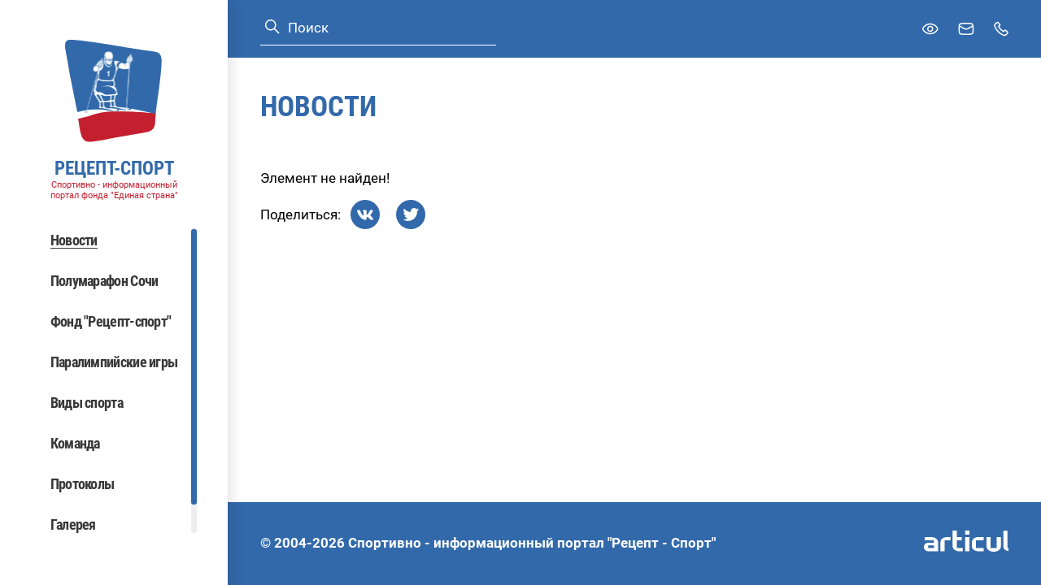

--- FILE ---
content_type: text/html; charset=windows-1251
request_url: https://rezeptsport.ru/news/01/vse_foki_podmoskovya_adaptirovali_dlya_poseshcheniya_lyudey_s_invalidnostyu/
body_size: 2760
content:
<!DOCTYPE html>
<html>
    <head>
        <title>
            Новости
        </title>

        
        <meta charset="UTF-8">
        <meta http-equiv="Content-Type" content="text/html; charset=UTF-8"/>
        <meta http-equiv="X-UA-Compatible" content="IE=edge" />
        <meta name="viewport" content="width=device-width, initial-scale=1.0, maximum-scale=1.0, user-scalable=no" />

        
                
        <link href="/local/templates/rezeptsport/assets/vendors~main.app.ff145a87.css" rel="stylesheet" /><link href="/local/templates/rezeptsport/assets/app.ff145a87.css" rel="stylesheet" />
    </head>
    <body ondragstart="return false;" ondrop="return false;">

        
        <div class="layout" id="layout">

            <div class="layout__sidebar" data-header-menu>
                <div class="sidebar">
    <div class="sidebar__logo">
        <div class="logo">
            <a href="/" class="logo__link">
                <span class="svg-icon svg-icon--logo">
    <svg><use xmlns:xlink="http://www.w3.org/1999/xlink" xlink:href="#logo"></use></svg>
</span>
                <span class="logo__link-info">
                    <span class="logo__link-title">РЕЦЕПТ-СПОРТ</span>
                    <span class="logo__link-subtitle">Спортивно - информационный портал фонда "Единая страна"</span>
                </span>
            </a>
        </div>
    </div>
    <div class="sidebar__mobile-header">
        <div class="sidebar__logo-mobile">
            <div class="logo">
                <a href="/" class="logo__link">
                    <span class="svg-icon svg-icon--logo">
    <svg><use xmlns:xlink="http://www.w3.org/1999/xlink" xlink:href="#logo"></use></svg>
</span>
                    <span class="logo__link-info">
                        <span class="logo__link-title">РЕЦЕПТ-СПОРТ</span>
                        <span class="logo__link-subtitle">Спортивно - информационный портал фонда "Единая страна"</span>
                    </span>
                </a>
            </div>
        </div>
        <div class="sidebar__cross" data-header-menu-button-close>
            <span class="svg-icon svg-icon--cross">
    <svg><use xmlns:xlink="http://www.w3.org/1999/xlink" xlink:href="#cross"></use></svg>
</span>
        </div>
    </div>

            <div class="search search--blue sidebar__search">
    <form class="search__form" action="/search/">
        <button type="submit" class="search__submit button">
            <span class="svg-icon svg-icon--search">
    <svg><use xmlns:xlink="http://www.w3.org/1999/xlink" xlink:href="#search"></use></svg>
</span>
        </button>
        <input type="text" name="q" class="search__input input" value="" placeholder="Поиск">
    </form>
</div>
    
    <nav class="sidebar__navbar navbar" data-scrollbar>
        <!--'start_frame_cache_LkGdQn'--><ul class="navbar__nav">
                        <li class="navbar__item">
                                    <span class="navbar__link navbar__link--active">Новости</span>
                            </li>
                                <li class="navbar__item">
                                    <a class="navbar__link" href="https://race.rezeptsport.ru/ru/">Полумарафон Сочи</a>
                            </li>
                                <li class="navbar__item">
                                    <a class="navbar__link" href="https://fundrezeptsport.ru/">Фонд &quot;Рецепт-спорт&quot;</a>
                            </li>
                                <li class="navbar__item">
                                    <a class="navbar__link" href="/paralympic/">Паралимпийские игры</a>
                            </li>
                                <li class="navbar__item">
                                    <a class="navbar__link" href="/paralympic/paralimpiyskie-vidy-sporta/">Виды спорта</a>
                            </li>
                                <li class="navbar__item">
                                    <a class="navbar__link" href="/biograf/">Команда</a>
                            </li>
                                <li class="navbar__item">
                                    <a class="navbar__link" href="/protocols/">Протоколы</a>
                            </li>
                                <li class="navbar__item">
                                    <a class="navbar__link" href="/photo/">Галерея</a>
                            </li>
                                <li class="navbar__item">
                                    <a class="navbar__link" href="/contact/">Контакты</a>
                            </li>
            </ul>
<!--'end_frame_cache_LkGdQn'-->
    </nav>
    <div class="sidebar__desktop-hidden">
        <span class="sidebar__link bvi-open">
            <span class="svg-icon svg-icon--eye">
    <svg><use xmlns:xlink="http://www.w3.org/1999/xlink" xlink:href="#eye"></use></svg>
</span>
            Для слабовидящих
        </span>
    </div>
    </div>
            </div>

            <div class="layout__inner">
                <header class="header" id="header">
    <div class="container">
                    <div class="search  header__search">
    <form class="search__form" action="/search/">
        <button type="submit" class="search__submit button">
            <span class="svg-icon svg-icon--search">
    <svg><use xmlns:xlink="http://www.w3.org/1999/xlink" xlink:href="#search"></use></svg>
</span>
        </button>
        <input type="text" name="q" class="search__input input" value="" placeholder="Поиск">
    </form>
</div>
        
        <div class="header__links">
            <button type="button" class="button header__link bvi-open">
                <span class="header__link-inner">
                    <span class="svg-icon header__link-icon svg-icon--eye">
    <svg><use xmlns:xlink="http://www.w3.org/1999/xlink" xlink:href="#eye"></use></svg>
</span>
                </span>
                <span class="header__link-text">Версия для слабовидящих</span>
            </button>
            <a href="mailto:mail@mail.ru" class="header__link">
                <span class="header__link-inner">
                    <span class="svg-icon header__link-icon svg-icon--mail">
    <svg><use xmlns:xlink="http://www.w3.org/1999/xlink" xlink:href="#mail"></use></svg>
</span>
                </span>
                <span class="header__link-text">Задать вопрос</span>
            </a>
            <a href="tel:8(495)737–80–85" class="header__link">
                <span class="header__link-inner">
                    <span class="svg-icon header__link-icon svg-icon--phone">
    <svg><use xmlns:xlink="http://www.w3.org/1999/xlink" xlink:href="#phone"></use></svg>
</span>
                </span>
                <span class="header__link-text">8 (495)  737 – 80 – 85</span>
            </a>
        </div>

        <a class="header__logo-mobile" href="/">
            <span class="svg-icon svg-icon--logo">
    <svg><use xmlns:xlink="http://www.w3.org/1999/xlink" xlink:href="#logo"></use></svg>
</span>
            <span class="header__logo-mobile-info">
                <span class="header__logo-mobile-title">РЕЦЕПТ-СПОРТ</span>
                <span class="header__logo-mobile-subtitle">Спортивно - информационный портал фонда "Единая страна"</span>
            </span>
        </a>

        <div class="header__burger" data-header-menu-button>
            <span class="svg-icon svg-icon--burger">
    <svg><use xmlns:xlink="http://www.w3.org/1999/xlink" xlink:href="#burger"></use></svg>
</span>
        </div>
    </div>
</header>

                <main class="layout__wrapper">
                                                                <h1 class="layout__title container">Новости</h1>
                    
                        <div class="container page-news">
        
<!--'start_frame_cache_3JiYAU'-->
<p><font class="errortext">Элемент не найден!</font></p>

    <div class="social-sharing">
        <div class="social-sharing__text">
            Поделиться:
        </div>

        <div class="social-sharing__socials social">
                            <div class="social__item">

                    <a href="https://vk.com/share.php?url=http://rezeptsport.ru:443/news/01/vse_foki_podmoskovya_adaptirovali_dlya_poseshcheniya_lyudey_s_invalidnostyu/&amp;title=РќРѕРІРѕСЃС‚Рё&amp;description=&amp;image=&amp;noparse=true" class="social__item-link" target="_blank">
                                                                                                    <span class="svg-icon svg-icon--vk">
    <svg><use xmlns:xlink="http://www.w3.org/1999/xlink" xlink:href="#vk"></use></svg>
</span>
                                                                    </a>
                </div>
                            <div class="social__item">

                    <a href="https://twitter.com/intent/tweet?text=РќРѕРІРѕСЃС‚Рё&amp;url=http://rezeptsport.ru:443/news/01/vse_foki_podmoskovya_adaptirovali_dlya_poseshcheniya_lyudey_s_invalidnostyu/&amp;via=me" class="social__item-link" target="_blank">
                                                    <span class="svg-icon svg-icon--tw">
    <svg><use xmlns:xlink="http://www.w3.org/1999/xlink" xlink:href="#tw"></use></svg>
</span>
                                                                                                                    </a>
                </div>
                    </div>
    </div>
<!--'end_frame_cache_3JiYAU'-->

    </div>
                </main>

                <footer class="footer">
    <div class="footer__container container">
        <div class="footer__copyright">© 2004-2026 Спортивно - информационный портал "Рецепт - Спорт"</div>
        <div class="footer__dev">
            <a href="#" class="footer__dev-link">
                <span class="footer__dev-link-img">
                    <span class="svg-icon svg-icon--logo-articul">
    <svg><use xmlns:xlink="http://www.w3.org/1999/xlink" xlink:href="#logo-articul"></use></svg>
</span>
                </span>
            </a>
        </div>
        </div>
    </div>
</footer>

                <div class="badvision badvision--popup" data-badvision-popup hidden>
    <div class="badvision__options-set">
        <div class="badvision__options-label">Размер шрифта</div>
        <ul class="badvision__list">
            <li class="badvision__list-item">
                <button class="badvision__button base-button" data-badvision-size="10">
                    Средний
                </button>
            </li>
            <li class="badvision__list-item">
                <button class="badvision__button base-button" data-badvision-size="12">
                    Крупный
                </button>
            </li>
            <li class="badvision__list-item">
                <button class="badvision__button base-button" data-badvision-size="14">
                    Большой
                </button>
            </li>
        </ul>
    </div>
    <div class="badvision__options-set">
        <div class="badvision__options-label">Цветная схема</div>
        <ul class="badvision__list">
            <li class="badvision__list-item">
                <button class="badvision__button base-button" data-badvision-color="normal">
                    Нормальная
                </button>
            </li>
            <li class="badvision__list-item">
                <button class="badvision__button base-button" data-badvision-color="invert">
                    Инверсия
                </button>
            </li>
        </ul>
    </div>
</div>

                <div class="popup" id="root-popup" hidden>
    <div class="popup__close" data-popup-close>
        <span class="svg-icon svg-icon--cross">
    <svg><use xmlns:xlink="http://www.w3.org/1999/xlink" xlink:href="#cross"></use></svg>
</span>
    </div>
    <div class="popup__inner" data-popup-inner>
        <div class="popup__container" data-popup-container></div>
    </div>
</div>
            </div>
        </div>

        <!-- Yandex.Metrika counter -->  <noscript><div><img src="https://mc.yandex.ru/watch/40941244" style="position:absolute; left:-9999px;" alt="" /></div></noscript> <!-- /Yandex.Metrika counter -->

                            <script type="text/javascript" > (function(m,e,t,r,i,k,a){m[i]=m[i]||function(){(m[i].a=m[i].a||[]).push(arguments)}; m[i].l=1*new Date(); for (var j = 0; j < document.scripts.length; j++) {if (document.scripts[j].src === r) { return; }} k=e.createElement(t),a=e.getElementsByTagName(t)[0],k.async=1,k.src=r,a.parentNode.insertBefore(k,a)}) (window, document, "script", "https://mc.yandex.ru/metrika/tag.js", "ym"); ym(40941244, "init", { clickmap:true, trackLinks:true, accurateTrackBounce:true, trackHash:true }); </script><script src="/local/templates/rezeptsport/assets/vendors~main.ff145a87.chunk.js" defer></script><script src="/local/templates/rezeptsport/assets/app.ff145a87.js" defer></script>

<script src="/local/templates/rezeptsport/lib/bvi/js/bvi.min.js"></script>
<script>
            new isvek.Bvi();
        </script>
</body>
</html>


--- FILE ---
content_type: application/javascript
request_url: https://rezeptsport.ru/local/templates/rezeptsport/assets/vendors~main.ff145a87.chunk.js
body_size: 93473
content:
(window.webpackJsonp=window.webpackJsonp||[]).push([["vendors~main"],{"../../../../node_modules/@fancyapps/ui/src/Fancybox/Fancybox.js":function(e,t,s){"use strict";s.d(t,"a",(function(){return B}));const n=e=>"object"==typeof e&&null!==e&&e.constructor===Object&&"[object Object]"===Object.prototype.toString.call(e),i=(...e)=>{let t=!1;"boolean"==typeof e[0]&&(t=e.shift());let s=e[0];if(!s||"object"!=typeof s)throw new Error("extendee must be an object");const o=e.slice(1),r=o.length;for(let e=0;e<r;e++){const r=o[e];for(let e in r)if(r.hasOwnProperty(e)){const o=r[e];if(t&&(Array.isArray(o)||n(o))){const t=Array.isArray(o)?[]:{};s[e]=i(!0,s.hasOwnProperty(e)?s[e]:t,o)}else s[e]=o}}return s},o=!("undefined"==typeof window||!window.document||!window.document.createElement);let r=null;const a=["a[href]","area[href]",'input:not([disabled]):not([type="hidden"]):not([aria-hidden])',"select:not([disabled]):not([aria-hidden])","textarea:not([disabled]):not([aria-hidden])","button:not([disabled]):not([aria-hidden])","iframe","object","embed","video","audio","[contenteditable]",'[tabindex]:not([tabindex^="-"]):not([disabled]):not([aria-hidden])'],l=e=>{if(e&&o){null===r&&document.createElement("div").focus({get preventScroll(){return r=!0,!1}});try{if(e.setActive)e.setActive();else if(r)e.focus({preventScroll:!0});else{const t=window.pageXOffset||document.body.scrollTop,s=window.pageYOffset||document.body.scrollLeft;e.focus(),document.body.scrollTo({top:t,left:s,behavior:"auto"})}}catch(e){}}};class c{constructor(e={}){this.options=i(!0,{},e),this.plugins=[],this.events={};for(const e of["on","once"])for(const t of Object.entries(this.options[e]||{}))this[e](...t)}option(e,t,...s){e=String(e);let n=(i=e,o=this.options,i.split(".").reduce((function(e,t){return e&&e[t]}),o));var i,o;return"function"==typeof n&&(n=n.call(this,this,...s)),void 0===n?t:n}localize(e,t=[]){return e=(e=String(e).replace(/\{\{(\w+).?(\w+)?\}\}/g,(e,s,n)=>{let i="";n?i=this.option(`${s[0]+s.toLowerCase().substring(1)}.l10n.${n}`):s&&(i=this.option("l10n."+s)),i||(i=e);for(let e=0;e<t.length;e++)i=i.split(t[e][0]).join(t[e][1]);return i})).replace(/\{\{(.*)\}\}/,(e,t)=>t)}on(e,t){if(n(e)){for(const t of Object.entries(e))this.on(...t);return this}return String(e).split(" ").forEach(e=>{const s=this.events[e]=this.events[e]||[];-1==s.indexOf(t)&&s.push(t)}),this}once(e,t){if(n(e)){for(const t of Object.entries(e))this.once(...t);return this}return String(e).split(" ").forEach(e=>{const s=(...n)=>{this.off(e,s),t.call(this,this,...n)};s._=t,this.on(e,s)}),this}off(e,t){if(!n(e))return e.split(" ").forEach(e=>{const s=this.events[e];if(!s||!s.length)return this;let n=-1;for(let e=0,i=s.length;e<i;e++){const i=s[e];if(i&&(i===t||i._===t)){n=e;break}}-1!=n&&s.splice(n,1)}),this;for(const t of Object.entries(e))this.off(...t)}trigger(e,...t){for(const s of[...this.events[e]||[]].slice())if(s&&!1===s.call(this,this,...t))return!1;for(const s of[...this.events["*"]||[]].slice())if(s&&!1===s.call(this,e,this,...t))return!1;return!0}attachPlugins(e){const t={};for(const[s,n]of Object.entries(e||{}))!1===this.options[s]||this.plugins[s]||(this.options[s]=i({},n.defaults||{},this.options[s]),t[s]=new n(this));for(const[e,s]of Object.entries(t))s.attach(this);return this.plugins=Object.assign({},this.plugins,t),this}detachPlugins(){for(const e in this.plugins){let t;(t=this.plugins[e])&&"function"==typeof t.detach&&t.detach(this)}return this.plugins={},this}}const d=(e,t=1e4)=>(e=parseFloat(e)||0,Math.round((e+Number.EPSILON)*t)/t),u=function(e){return!!(e&&"object"==typeof e&&e instanceof Element&&e!==document.body)&&(!e.__Panzoom&&(function(e){const t=getComputedStyle(e)["overflow-y"],s=getComputedStyle(e)["overflow-x"],n=("scroll"===t||"auto"===t)&&Math.abs(e.scrollHeight-e.clientHeight)>1,i=("scroll"===s||"auto"===s)&&Math.abs(e.scrollWidth-e.clientWidth)>1;return n||i}(e)?e:u(e.parentNode)))},h="undefined"!=typeof window&&window.ResizeObserver||class{constructor(e){this.observables=[],this.boundCheck=this.check.bind(this),this.boundCheck(),this.callback=e}observe(e){if(this.observables.some(t=>t.el===e))return;const t={el:e,size:{height:e.clientHeight,width:e.clientWidth}};this.observables.push(t)}unobserve(e){this.observables=this.observables.filter(t=>t.el!==e)}disconnect(){this.observables=[]}check(){const e=this.observables.filter(e=>{const t=e.el.clientHeight,s=e.el.clientWidth;if(e.size.height!==t||e.size.width!==s)return e.size.height=t,e.size.width=s,!0}).map(e=>e.el);e.length>0&&this.callback(e),window.requestAnimationFrame(this.boundCheck)}};class p{constructor(e){this.id=self.Touch&&e instanceof Touch?e.identifier:-1,this.pageX=e.pageX,this.pageY=e.pageY,this.clientX=e.clientX,this.clientY=e.clientY}}const m=(e,t)=>t?Math.sqrt((t.clientX-e.clientX)**2+(t.clientY-e.clientY)**2):0,f=(e,t)=>t?{clientX:(e.clientX+t.clientX)/2,clientY:(e.clientY+t.clientY)/2}:e;class g{constructor(e,{start:t=(()=>!0),move:s=(()=>{}),end:n=(()=>{})}={}){this._element=e,this.startPointers=[],this.currentPointers=[],this._pointerStart=e=>{if(e.buttons>0&&0!==e.button)return;const t=new p(e);this.currentPointers.some(e=>e.id===t.id)||this._triggerPointerStart(t,e)&&(window.addEventListener("mousemove",this._move),window.addEventListener("mouseup",this._pointerEnd))},this._touchStart=e=>{for(const t of Array.from(e.changedTouches||[]))this._triggerPointerStart(new p(t),e)},this._move=e=>{const t=this.currentPointers.slice(),s=(e=>"changedTouches"in e)(e)?Array.from(e.changedTouches).map(e=>new p(e)):[new p(e)],n=[];for(const e of s){const t=this.currentPointers.findIndex(t=>t.id===e.id);t<0||(n.push(e),this.currentPointers[t]=e)}this._moveCallback(t,this.currentPointers.slice(),e)},this._triggerPointerEnd=(e,t)=>{const s=this.currentPointers.findIndex(t=>t.id===e.id);return!(s<0)&&(this.currentPointers.splice(s,1),this.startPointers.splice(s,1),this._endCallback(e,t),!0)},this._pointerEnd=e=>{e.buttons>0&&0!==e.button||this._triggerPointerEnd(new p(e),e)&&(window.removeEventListener("mousemove",this._move,{passive:!1}),window.removeEventListener("mouseup",this._pointerEnd,{passive:!1}))},this._touchEnd=e=>{for(const t of Array.from(e.changedTouches||[]))this._triggerPointerEnd(new p(t),e)},this._startCallback=t,this._moveCallback=s,this._endCallback=n,this._element.addEventListener("mousedown",this._pointerStart,{passive:!1}),this._element.addEventListener("touchstart",this._touchStart,{passive:!1}),this._element.addEventListener("touchmove",this._move,{passive:!1}),this._element.addEventListener("touchend",this._touchEnd),this._element.addEventListener("touchcancel",this._touchEnd)}stop(){this._element.removeEventListener("mousedown",this._pointerStart,{passive:!1}),this._element.removeEventListener("touchstart",this._touchStart,{passive:!1}),this._element.removeEventListener("touchmove",this._move,{passive:!1}),this._element.removeEventListener("touchend",this._touchEnd),this._element.removeEventListener("touchcancel",this._touchEnd),window.removeEventListener("mousemove",this._move),window.removeEventListener("mouseup",this._pointerEnd)}_triggerPointerStart(e,t){return!!this._startCallback(e,t)&&(this.currentPointers.push(e),this.startPointers.push(e),!0)}}const b={touch:!0,zoom:!0,pinchToZoom:!0,panOnlyZoomed:!1,lockAxis:!1,friction:.64,decelFriction:.88,zoomFriction:.74,bounceForce:.2,baseScale:1,minScale:1,maxScale:2,step:.5,textSelection:!1,click:"toggleZoom",wheel:"zoom",wheelFactor:42,wheelLimit:5,draggableClass:"is-draggable",draggingClass:"is-dragging",ratio:1};class v extends c{constructor(e,t={}){super(i(!0,{},b,t)),this.state="init",this.$container=e;for(const e of["onLoad","onWheel","onClick"])this[e]=this[e].bind(this);this.initLayout(),this.resetValues(),this.attachPlugins(v.Plugins),this.trigger("init"),this.updateMetrics(),this.attachEvents(),this.trigger("ready"),!1===this.option("centerOnStart")?this.state="ready":this.panTo({friction:0}),e.__Panzoom=this}initLayout(){const e=this.$container;if(!(e instanceof HTMLElement))throw new Error("Panzoom: Container not found");const t=this.option("content")||e.querySelector(".panzoom__content");if(!t)throw new Error("Panzoom: Content not found");this.$content=t;let s=this.option("viewport")||e.querySelector(".panzoom__viewport");s||!1===this.option("wrapInner")||(s=document.createElement("div"),s.classList.add("panzoom__viewport"),s.append(...e.childNodes),e.appendChild(s)),this.$viewport=s||t.parentNode}resetValues(){this.updateRate=this.option("updateRate",/iPhone|iPad|iPod|Android/i.test(navigator.userAgent)?250:24),this.container={width:0,height:0},this.viewport={width:0,height:0},this.content={origWidth:0,origHeight:0,width:0,height:0,x:this.option("x",0),y:this.option("y",0),scale:this.option("baseScale")},this.transform={x:0,y:0,scale:1},this.resetDragPosition()}onLoad(e){this.updateMetrics(),this.panTo({scale:this.option("baseScale"),friction:0}),this.trigger("load",e)}onClick(e){if(e.defaultPrevented)return;if(document.activeElement&&document.activeElement.closest("[contenteditable]"))return;if(this.option("textSelection")&&window.getSelection().toString().length&&(!e.target||!e.target.hasAttribute("data-fancybox-close")))return void e.stopPropagation();const t=this.$content.getClientRects()[0];if("ready"!==this.state&&(this.dragPosition.midPoint||Math.abs(t.top-this.dragStart.rect.top)>1||Math.abs(t.left-this.dragStart.rect.left)>1))return e.preventDefault(),void e.stopPropagation();!1!==this.trigger("click",e)&&this.option("zoom")&&"toggleZoom"===this.option("click")&&(e.preventDefault(),e.stopPropagation(),this.zoomWithClick(e))}onWheel(e){!1!==this.trigger("wheel",e)&&this.option("zoom")&&this.option("wheel")&&this.zoomWithWheel(e)}zoomWithWheel(e){void 0===this.changedDelta&&(this.changedDelta=0);const t=Math.max(-1,Math.min(1,-e.deltaY||-e.deltaX||e.wheelDelta||-e.detail)),s=this.content.scale;let n=s*(100+t*this.option("wheelFactor"))/100;if(t<0&&Math.abs(s-this.option("minScale"))<.01||t>0&&Math.abs(s-this.option("maxScale"))<.01?(this.changedDelta+=Math.abs(t),n=s):(this.changedDelta=0,n=Math.max(Math.min(n,this.option("maxScale")),this.option("minScale"))),this.changedDelta>this.option("wheelLimit"))return;if(e.preventDefault(),n===s)return;const i=this.$content.getBoundingClientRect(),o=e.clientX-i.left,r=e.clientY-i.top;this.zoomTo(n,{x:o,y:r})}zoomWithClick(e){const t=this.$content.getClientRects()[0],s=e.clientX-t.left,n=e.clientY-t.top;this.toggleZoom({x:s,y:n})}attachEvents(){this.$content.addEventListener("load",this.onLoad),this.$container.addEventListener("wheel",this.onWheel,{passive:!1}),this.$container.addEventListener("click",this.onClick,{passive:!1}),this.initObserver();const e=new g(this.$container,{start:(t,s)=>{if(!this.option("touch"))return!1;if(this.velocity.scale<0)return!1;const n=s.composedPath()[0];if(!e.currentPointers.length){if(-1!==["BUTTON","TEXTAREA","OPTION","INPUT","SELECT","VIDEO"].indexOf(n.nodeName))return!1;if(this.option("textSelection")&&((e,t,s)=>{const n=e.childNodes,i=document.createRange();for(let e=0;e<n.length;e++){const o=n[e];if(o.nodeType!==Node.TEXT_NODE)continue;i.selectNodeContents(o);const r=i.getBoundingClientRect();if(t>=r.left&&s>=r.top&&t<=r.right&&s<=r.bottom)return o}return!1})(n,t.clientX,t.clientY))return!1}return!u(n)&&(!1!==this.trigger("touchStart",s)&&("mousedown"===s.type&&s.preventDefault(),this.state="pointerdown",this.resetDragPosition(),this.dragPosition.midPoint=null,this.dragPosition.time=Date.now(),!0))},move:(t,s,n)=>{if("pointerdown"!==this.state)return;if(!1===this.trigger("touchMove",n))return void n.preventDefault();if(s.length<2&&!0===this.option("panOnlyZoomed")&&this.content.width<=this.viewport.width&&this.content.height<=this.viewport.height&&this.transform.scale<=this.option("baseScale"))return;if(s.length>1&&(!this.option("zoom")||!1===this.option("pinchToZoom")))return;const i=f(t[0],t[1]),o=f(s[0],s[1]),r=o.clientX-i.clientX,a=o.clientY-i.clientY,l=m(t[0],t[1]),c=m(s[0],s[1]),d=l&&c?c/l:1;this.dragOffset.x+=r,this.dragOffset.y+=a,this.dragOffset.scale*=d,this.dragOffset.time=Date.now()-this.dragPosition.time;const u=1===this.dragStart.scale&&this.option("lockAxis");if(u&&!this.lockAxis){if(Math.abs(this.dragOffset.x)<6&&Math.abs(this.dragOffset.y)<6)return void n.preventDefault();const e=Math.abs(180*Math.atan2(this.dragOffset.y,this.dragOffset.x)/Math.PI);this.lockAxis=e>45&&e<135?"y":"x"}if("xy"===u||"y"!==this.lockAxis){if(n.preventDefault(),n.stopPropagation(),n.stopImmediatePropagation(),this.lockAxis&&(this.dragOffset["x"===this.lockAxis?"y":"x"]=0),this.$container.classList.add(this.option("draggingClass")),this.transform.scale===this.option("baseScale")&&"y"===this.lockAxis||(this.dragPosition.x=this.dragStart.x+this.dragOffset.x),this.transform.scale===this.option("baseScale")&&"x"===this.lockAxis||(this.dragPosition.y=this.dragStart.y+this.dragOffset.y),this.dragPosition.scale=this.dragStart.scale*this.dragOffset.scale,s.length>1){const t=f(e.startPointers[0],e.startPointers[1]),s=t.clientX-this.dragStart.rect.x,n=t.clientY-this.dragStart.rect.y,{deltaX:i,deltaY:r}=this.getZoomDelta(this.content.scale*this.dragOffset.scale,s,n);this.dragPosition.x-=i,this.dragPosition.y-=r,this.dragPosition.midPoint=o}else this.setDragResistance();this.transform={x:this.dragPosition.x,y:this.dragPosition.y,scale:this.dragPosition.scale},this.startAnimation()}},end:(t,s)=>{if("pointerdown"!==this.state)return;if(this._dragOffset={...this.dragOffset},e.currentPointers.length)return void this.resetDragPosition();if(this.state="decel",this.friction=this.option("decelFriction"),this.recalculateTransform(),this.$container.classList.remove(this.option("draggingClass")),!1===this.trigger("touchEnd",s))return;if("decel"!==this.state)return;const n=this.option("minScale");if(this.transform.scale<n)return void this.zoomTo(n,{friction:.64});const i=this.option("maxScale");if(this.transform.scale-i>.01){const e=this.dragPosition.midPoint||t,s=this.$content.getClientRects()[0];this.zoomTo(i,{friction:.64,x:e.clientX-s.left,y:e.clientY-s.top})}else;}});this.pointerTracker=e}initObserver(){this.resizeObserver||(this.resizeObserver=new h(()=>{this.updateTimer||(this.updateTimer=setTimeout(()=>{const e=this.$container.getBoundingClientRect();e.width&&e.height?((Math.abs(e.width-this.container.width)>1||Math.abs(e.height-this.container.height)>1)&&(this.isAnimating()&&this.endAnimation(!0),this.updateMetrics(),this.panTo({x:this.content.x,y:this.content.y,scale:this.option("baseScale"),friction:0})),this.updateTimer=null):this.updateTimer=null},this.updateRate))}),this.resizeObserver.observe(this.$container))}resetDragPosition(){this.lockAxis=null,this.friction=this.option("friction"),this.velocity={x:0,y:0,scale:0};const{x:e,y:t,scale:s}=this.content;this.dragStart={rect:this.$content.getBoundingClientRect(),x:e,y:t,scale:s},this.dragPosition={...this.dragPosition,x:e,y:t,scale:s},this.dragOffset={x:0,y:0,scale:1,time:0}}updateMetrics(e){!0!==e&&this.trigger("beforeUpdate");const t=this.$container,s=this.$content,n=this.$viewport,i=s instanceof HTMLImageElement,o=this.option("zoom"),r=this.option("resizeParent",o);let a=this.option("width"),l=this.option("height"),c=a||(u=s,Math.max(parseFloat(u.naturalWidth||0),parseFloat(u.width&&u.width.baseVal&&u.width.baseVal.value||0),parseFloat(u.offsetWidth||0),parseFloat(u.scrollWidth||0)));var u;let h=l||(e=>Math.max(parseFloat(e.naturalHeight||0),parseFloat(e.height&&e.height.baseVal&&e.height.baseVal.value||0),parseFloat(e.offsetHeight||0),parseFloat(e.scrollHeight||0)))(s);Object.assign(s.style,{width:a?a+"px":"",height:l?l+"px":"",maxWidth:"",maxHeight:""}),r&&Object.assign(n.style,{width:"",height:""});const p=this.option("ratio");c=d(c*p),h=d(h*p),a=c,l=h;const m=s.getBoundingClientRect(),f=n.getBoundingClientRect(),g=n==t?f:t.getBoundingClientRect();let b=Math.max(n.offsetWidth,d(f.width)),v=Math.max(n.offsetHeight,d(f.height)),y=window.getComputedStyle(n);if(b-=parseFloat(y.paddingLeft)+parseFloat(y.paddingRight),v-=parseFloat(y.paddingTop)+parseFloat(y.paddingBottom),this.viewport.width=b,this.viewport.height=v,o){if(Math.abs(c-m.width)>.1||Math.abs(h-m.height)>.1){const e=((e,t,s,n)=>{const i=Math.min(s/e||0,n/t);return{width:e*i||0,height:t*i||0}})(c,h,Math.min(c,m.width),Math.min(h,m.height));a=d(e.width),l=d(e.height)}Object.assign(s.style,{width:a+"px",height:l+"px",transform:""})}if(r&&(Object.assign(n.style,{width:a+"px",height:l+"px"}),this.viewport={...this.viewport,width:a,height:l}),i&&o&&"function"!=typeof this.options.maxScale){const e=this.option("maxScale");this.options.maxScale=function(){return this.content.origWidth>0&&this.content.fitWidth>0?this.content.origWidth/this.content.fitWidth:e}}this.content={...this.content,origWidth:c,origHeight:h,fitWidth:a,fitHeight:l,width:a,height:l,scale:1,isZoomable:o},this.container={width:g.width,height:g.height},!0!==e&&this.trigger("afterUpdate")}zoomIn(e){this.zoomTo(this.content.scale+(e||this.option("step")))}zoomOut(e){this.zoomTo(this.content.scale-(e||this.option("step")))}toggleZoom(e={}){const t=this.option("maxScale"),s=this.option("baseScale"),n=this.content.scale>s+.5*(t-s)?s:t;this.zoomTo(n,e)}zoomTo(e=this.option("baseScale"),{x:t=null,y:s=null}={}){e=Math.max(Math.min(e,this.option("maxScale")),this.option("minScale"));const n=d(this.content.scale/(this.content.width/this.content.fitWidth),1e7);null===t&&(t=this.content.width*n*.5),null===s&&(s=this.content.height*n*.5);const{deltaX:i,deltaY:o}=this.getZoomDelta(e,t,s);t=this.content.x-i,s=this.content.y-o,this.panTo({x:t,y:s,scale:e,friction:this.option("zoomFriction")})}getZoomDelta(e,t=0,s=0){const n=this.content.fitWidth*this.content.scale,i=this.content.fitHeight*this.content.scale,o=t>0&&n?t/n:0,r=s>0&&i?s/i:0;return{deltaX:(this.content.fitWidth*e-n)*o,deltaY:(this.content.fitHeight*e-i)*r}}panTo({x:e=this.content.x,y:t=this.content.y,scale:s,friction:n=this.option("friction"),ignoreBounds:i=!1}={}){if(s=s||this.content.scale||1,!i){const{boundX:n,boundY:i}=this.getBounds(s);n&&(e=Math.max(Math.min(e,n.to),n.from)),i&&(t=Math.max(Math.min(t,i.to),i.from))}this.friction=n,this.transform={...this.transform,x:e,y:t,scale:s},n?(this.state="panning",this.velocity={x:(1/this.friction-1)*(e-this.content.x),y:(1/this.friction-1)*(t-this.content.y),scale:(1/this.friction-1)*(s-this.content.scale)},this.startAnimation()):this.endAnimation()}startAnimation(){this.rAF?cancelAnimationFrame(this.rAF):this.trigger("startAnimation"),this.rAF=requestAnimationFrame(()=>this.animate())}animate(){if(this.setEdgeForce(),this.setDragForce(),this.velocity.x*=this.friction,this.velocity.y*=this.friction,this.velocity.scale*=this.friction,this.content.x+=this.velocity.x,this.content.y+=this.velocity.y,this.content.scale+=this.velocity.scale,this.isAnimating())this.setTransform();else if("pointerdown"!==this.state)return void this.endAnimation();this.rAF=requestAnimationFrame(()=>this.animate())}getBounds(e){let t=this.boundX,s=this.boundY;if(void 0!==t&&void 0!==s)return{boundX:t,boundY:s};t={from:0,to:0},s={from:0,to:0},e=e||this.transform.scale;const n=this.content.fitWidth*e,i=this.content.fitHeight*e,o=this.viewport.width,r=this.viewport.height;if(n<o){const e=d(.5*(o-n));t.from=e,t.to=e}else t.from=d(o-n);if(i<r){const e=.5*(r-i);s.from=e,s.to=e}else s.from=d(r-i);return{boundX:t,boundY:s}}setEdgeForce(){if("decel"!==this.state)return;const e=this.option("bounceForce"),{boundX:t,boundY:s}=this.getBounds(Math.max(this.transform.scale,this.content.scale));let n,i,o,r;if(t&&(n=this.content.x<t.from,i=this.content.x>t.to),s&&(o=this.content.y<s.from,r=this.content.y>s.to),n||i){let s=((n?t.from:t.to)-this.content.x)*e;const i=this.content.x+(this.velocity.x+s)/this.friction;i>=t.from&&i<=t.to&&(s+=this.velocity.x),this.velocity.x=s,this.recalculateTransform()}if(o||r){let t=((o?s.from:s.to)-this.content.y)*e;const n=this.content.y+(t+this.velocity.y)/this.friction;n>=s.from&&n<=s.to&&(t+=this.velocity.y),this.velocity.y=t,this.recalculateTransform()}}setDragResistance(){if("pointerdown"!==this.state)return;const{boundX:e,boundY:t}=this.getBounds(this.dragPosition.scale);let s,n,i,o;if(e&&(s=this.dragPosition.x<e.from,n=this.dragPosition.x>e.to),t&&(i=this.dragPosition.y<t.from,o=this.dragPosition.y>t.to),(s||n)&&(!s||!n)){const t=s?e.from:e.to,n=t-this.dragPosition.x;this.dragPosition.x=t-.3*n}if((i||o)&&(!i||!o)){const e=i?t.from:t.to,s=e-this.dragPosition.y;this.dragPosition.y=e-.3*s}}setDragForce(){"pointerdown"===this.state&&(this.velocity.x=this.dragPosition.x-this.content.x,this.velocity.y=this.dragPosition.y-this.content.y,this.velocity.scale=this.dragPosition.scale-this.content.scale)}recalculateTransform(){this.transform.x=this.content.x+this.velocity.x/(1/this.friction-1),this.transform.y=this.content.y+this.velocity.y/(1/this.friction-1),this.transform.scale=this.content.scale+this.velocity.scale/(1/this.friction-1)}isAnimating(){return!(!this.friction||!(Math.abs(this.velocity.x)>.05||Math.abs(this.velocity.y)>.05||Math.abs(this.velocity.scale)>.05))}setTransform(e){let t,s,n;if(e?(t=d(this.transform.x),s=d(this.transform.y),n=this.transform.scale,this.content={...this.content,x:t,y:s,scale:n}):(t=d(this.content.x),s=d(this.content.y),n=this.content.scale/(this.content.width/this.content.fitWidth),this.content={...this.content,x:t,y:s}),this.trigger("beforeTransform"),t=d(this.content.x),s=d(this.content.y),e&&this.option("zoom")){let e,i;e=d(this.content.fitWidth*n),i=d(this.content.fitHeight*n),this.content.width=e,this.content.height=i,this.transform={...this.transform,width:e,height:i,scale:n},Object.assign(this.$content.style,{width:e+"px",height:i+"px",maxWidth:"none",maxHeight:"none",transform:`translate3d(${t}px, ${s}px, 0) scale(1)`})}else this.$content.style.transform=`translate3d(${t}px, ${s}px, 0) scale(${n})`;this.trigger("afterTransform")}endAnimation(e){cancelAnimationFrame(this.rAF),this.rAF=null,this.velocity={x:0,y:0,scale:0},this.setTransform(!0),this.state="ready",this.handleCursor(),!0!==e&&this.trigger("endAnimation")}handleCursor(){const e=this.option("draggableClass");e&&this.option("touch")&&(1==this.option("panOnlyZoomed")&&this.content.width<=this.viewport.width&&this.content.height<=this.viewport.height&&this.transform.scale<=this.option("baseScale")?this.$container.classList.remove(e):this.$container.classList.add(e))}detachEvents(){this.$content.removeEventListener("load",this.onLoad),this.$container.removeEventListener("wheel",this.onWheel,{passive:!1}),this.$container.removeEventListener("click",this.onClick,{passive:!1}),this.pointerTracker&&(this.pointerTracker.stop(),this.pointerTracker=null),this.resizeObserver&&(this.resizeObserver.disconnect(),this.resizeObserver=null)}destroy(){"destroy"!==this.state&&(this.state="destroy",clearTimeout(this.updateTimer),this.updateTimer=null,cancelAnimationFrame(this.rAF),this.rAF=null,this.detachEvents(),this.detachPlugins(),this.resetDragPosition())}}v.version="__VERSION__",v.Plugins={};const y=(e,t)=>{let s=0;return function(...n){const i=(new Date).getTime();if(!(i-s<t))return s=i,e(...n)}};class x{constructor(e){this.$container=null,this.$prev=null,this.$next=null,this.carousel=e,this.onRefresh=this.onRefresh.bind(this)}option(e){return this.carousel.option("Navigation."+e)}createButton(e){const t=document.createElement("button");t.setAttribute("title",this.carousel.localize(`{{${e.toUpperCase()}}}`));const s=this.option("classNames.button")+" "+this.option("classNames."+e);return t.classList.add(...s.split(" ")),t.setAttribute("tabindex","0"),t.innerHTML=this.carousel.localize(this.option(e+"Tpl")),t.addEventListener("click",t=>{t.preventDefault(),t.stopPropagation(),this.carousel["slide"+("next"===e?"Next":"Prev")]()}),t}build(){this.$container||(this.$container=document.createElement("div"),this.$container.classList.add(...this.option("classNames.main").split(" ")),this.carousel.$container.appendChild(this.$container)),this.$next||(this.$next=this.createButton("next"),this.$container.appendChild(this.$next)),this.$prev||(this.$prev=this.createButton("prev"),this.$container.appendChild(this.$prev))}onRefresh(){const e=this.carousel.pages.length;e<=1||e>1&&this.carousel.elemDimWidth<this.carousel.wrapDimWidth&&!Number.isInteger(this.carousel.option("slidesPerPage"))?this.cleanup():(this.build(),this.$prev.removeAttribute("disabled"),this.$next.removeAttribute("disabled"),this.carousel.option("infiniteX",this.carousel.option("infinite"))||(this.carousel.page<=0&&this.$prev.setAttribute("disabled",""),this.carousel.page>=e-1&&this.$next.setAttribute("disabled","")))}cleanup(){this.$prev&&this.$prev.remove(),this.$prev=null,this.$next&&this.$next.remove(),this.$next=null,this.$container&&this.$container.remove(),this.$container=null}attach(){this.carousel.on("refresh change",this.onRefresh)}detach(){this.carousel.off("refresh change",this.onRefresh),this.cleanup()}}x.defaults={prevTpl:'<svg xmlns="http://www.w3.org/2000/svg" viewBox="0 0 24 24" tabindex="-1"><path d="M15 3l-9 9 9 9"/></svg>',nextTpl:'<svg xmlns="http://www.w3.org/2000/svg" viewBox="0 0 24 24" tabindex="-1"><path d="M9 3l9 9-9 9"/></svg>',classNames:{main:"carousel__nav",button:"carousel__button",next:"is-next",prev:"is-prev"}};class _{constructor(e){this.carousel=e,this.selectedIndex=null,this.friction=0,this.onNavReady=this.onNavReady.bind(this),this.onNavClick=this.onNavClick.bind(this),this.onNavCreateSlide=this.onNavCreateSlide.bind(this),this.onTargetChange=this.onTargetChange.bind(this)}addAsTargetFor(e){this.target=this.carousel,this.nav=e,this.attachEvents()}addAsNavFor(e){this.target=e,this.nav=this.carousel,this.attachEvents()}attachEvents(){this.nav.options.initialSlide=this.target.options.initialPage,this.nav.on("ready",this.onNavReady),this.nav.on("createSlide",this.onNavCreateSlide),this.nav.on("Panzoom.click",this.onNavClick),this.target.on("change",this.onTargetChange),this.target.on("Panzoom.afterUpdate",this.onTargetChange)}onNavReady(){this.onTargetChange(!0)}onNavClick(e,t,s){const n=s.target.closest(".carousel__slide");if(!n)return;s.stopPropagation();const i=parseInt(n.dataset.index,10),o=this.target.findPageForSlide(i);this.target.page!==o&&this.target.slideTo(o,{friction:this.friction}),this.markSelectedSlide(i)}onNavCreateSlide(e,t){t.index===this.selectedIndex&&this.markSelectedSlide(t.index)}onTargetChange(){const e=this.target.pages[this.target.page].indexes[0],t=this.nav.findPageForSlide(e);this.nav.slideTo(t),this.markSelectedSlide(e)}markSelectedSlide(e){this.selectedIndex=e,[...this.nav.slides].filter(e=>e.$el&&e.$el.classList.remove("is-nav-selected"));const t=this.nav.slides[e];t&&t.$el&&t.$el.classList.add("is-nav-selected")}attach(e){const t=e.options.Sync;(t.target||t.nav)&&(t.target?this.addAsNavFor(t.target):t.nav&&this.addAsTargetFor(t.nav),this.friction=t.friction)}detach(){this.nav&&(this.nav.off("ready",this.onNavReady),this.nav.off("Panzoom.click",this.onNavClick),this.nav.off("createSlide",this.onNavCreateSlide)),this.target&&(this.target.off("Panzoom.afterUpdate",this.onTargetChange),this.target.off("change",this.onTargetChange))}}_.defaults={friction:.92};const w={Navigation:x,Dots:class{constructor(e){this.carousel=e,this.$list=null,this.events={change:this.onChange.bind(this),refresh:this.onRefresh.bind(this)}}buildList(){if(this.carousel.pages.length<this.carousel.option("Dots.minSlideCount"))return;const e=document.createElement("ol");return e.classList.add("carousel__dots"),e.addEventListener("click",e=>{if(!("page"in e.target.dataset))return;e.preventDefault(),e.stopPropagation();const t=parseInt(e.target.dataset.page,10),s=this.carousel;t!==s.page&&(s.pages.length<3&&s.option("infinite")?s[0==t?"slidePrev":"slideNext"]():s.slideTo(t))}),this.$list=e,this.carousel.$container.appendChild(e),this.carousel.$container.classList.add("has-dots"),e}removeList(){this.$list&&(this.$list.parentNode.removeChild(this.$list),this.$list=null),this.carousel.$container.classList.remove("has-dots")}rebuildDots(){let e=this.$list;const t=!!e,s=this.carousel.pages.length;if(s<2)return void(t&&this.removeList());t||(e=this.buildList());const n=this.$list.children.length;if(n>s)for(let e=s;e<n;e++)this.$list.removeChild(this.$list.lastChild);else{for(let e=n;e<s;e++){const t=document.createElement("li");t.classList.add("carousel__dot"),t.dataset.page=e,t.setAttribute("role","button"),t.setAttribute("tabindex","0"),t.setAttribute("title",this.carousel.localize("{{GOTO}}",[["%d",e+1]])),t.addEventListener("keydown",e=>{const s=e.code;let n;"Enter"===s||"NumpadEnter"===s?n=t:"ArrowRight"===s?n=t.nextSibling:"ArrowLeft"===s&&(n=t.previousSibling),n&&n.click()}),this.$list.appendChild(t)}this.setActiveDot()}}setActiveDot(){if(!this.$list)return;this.$list.childNodes.forEach(e=>{e.classList.remove("is-selected")});const e=this.$list.childNodes[this.carousel.page];e&&e.classList.add("is-selected")}onChange(){this.setActiveDot()}onRefresh(){this.rebuildDots()}attach(){this.carousel.on(this.events)}detach(){this.removeList(),this.carousel.off(this.events),this.carousel=null}},Sync:_};const j={slides:[],preload:0,slidesPerPage:"auto",initialPage:null,initialSlide:null,friction:.92,center:!0,infinite:!0,fill:!0,dragFree:!1,prefix:"",classNames:{viewport:"carousel__viewport",track:"carousel__track",slide:"carousel__slide",slideSelected:"is-selected"},l10n:{NEXT:"Next slide",PREV:"Previous slide",GOTO:"Go to slide #%d"}};class E extends c{constructor(e,t={}){if(super(t=i(!0,{},j,t)),this.state="init",this.$container=e,!(this.$container instanceof HTMLElement))throw new Error("No root element provided");this.slideNext=y(this.slideNext.bind(this),250),this.slidePrev=y(this.slidePrev.bind(this),250),this.init(),e.__Carousel=this}init(){this.pages=[],this.page=this.pageIndex=null,this.prevPage=this.prevPageIndex=null,this.attachPlugins(E.Plugins),this.trigger("init"),this.initLayout(),this.initSlides(),this.updateMetrics(),this.$track&&this.pages.length&&(this.$track.style.transform=`translate3d(${-1*this.pages[this.page].left}px, 0px, 0) scale(1)`),this.manageSlideVisiblity(),this.initPanzoom(),this.state="ready",this.trigger("ready")}initLayout(){const e=this.option("prefix"),t=this.option("classNames");this.$viewport=this.option("viewport")||this.$container.querySelector(`.${e}${t.viewport}`),this.$viewport||(this.$viewport=document.createElement("div"),this.$viewport.classList.add(...(e+t.viewport).split(" ")),this.$viewport.append(...this.$container.childNodes),this.$container.appendChild(this.$viewport)),this.$track=this.option("track")||this.$container.querySelector(`.${e}${t.track}`),this.$track||(this.$track=document.createElement("div"),this.$track.classList.add(...(e+t.track).split(" ")),this.$track.append(...this.$viewport.childNodes),this.$viewport.appendChild(this.$track))}initSlides(){this.slides=[];this.$viewport.querySelectorAll(`.${this.option("prefix")}${this.option("classNames.slide")}`).forEach(e=>{const t={$el:e,isDom:!0};this.slides.push(t),this.trigger("createSlide",t,this.slides.length)}),Array.isArray(this.options.slides)&&(this.slides=i(!0,[...this.slides],this.options.slides))}updateMetrics(){let e,t=0,s=[];this.slides.forEach((n,i)=>{const o=n.$el,r=n.isDom||!e?this.getSlideMetrics(o):e;n.index=i,n.width=r,n.left=t,e=r,t+=r,s.push(i)});let n=Math.max(this.$track.offsetWidth,d(this.$track.getBoundingClientRect().width)),i=getComputedStyle(this.$track);n-=parseFloat(i.paddingLeft)+parseFloat(i.paddingRight),this.contentWidth=t,this.viewportWidth=n;const o=[],r=this.option("slidesPerPage");if(Number.isInteger(r)&&t>n)for(let e=0;e<this.slides.length;e+=r)o.push({indexes:s.slice(e,e+r),slides:this.slides.slice(e,e+r)});else{let e=0,t=0;for(let s=0;s<this.slides.length;s+=1){let i=this.slides[s];(!o.length||t+i.width>n)&&(o.push({indexes:[],slides:[]}),e=o.length-1,t=0),t+=i.width,o[e].indexes.push(s),o[e].slides.push(i)}}const a=this.option("center"),l=this.option("fill");o.forEach((e,s)=>{e.index=s,e.width=e.slides.reduce((e,t)=>e+t.width,0),e.left=e.slides[0].left,a&&(e.left+=.5*(n-e.width)*-1),l&&!this.option("infiniteX",this.option("infinite"))&&t>n&&(e.left=Math.max(e.left,0),e.left=Math.min(e.left,t-n))});const c=[];let u;o.forEach(e=>{const t={...e};u&&t.left===u.left?(u.width+=t.width,u.slides=[...u.slides,...t.slides],u.indexes=[...u.indexes,...t.indexes]):(t.index=c.length,u=t,c.push(t))}),this.pages=c;let h=this.page;if(null===h){const e=this.option("initialSlide");h=null!==e?this.findPageForSlide(e):parseInt(this.option("initialPage",0),10)||0,c[h]||(h=c.length&&h>c.length?c[c.length-1].index:0),this.page=h,this.pageIndex=h}this.updatePanzoom(),this.trigger("refresh")}getSlideMetrics(e){if(!e){const t=this.slides[0];(e=document.createElement("div")).dataset.isTestEl=1,e.style.visibility="hidden",e.classList.add(...(this.option("prefix")+this.option("classNames.slide")).split(" ")),t.customClass&&e.classList.add(...t.customClass.split(" ")),this.$track.prepend(e)}let t=Math.max(e.offsetWidth,d(e.getBoundingClientRect().width));const s=e.currentStyle||window.getComputedStyle(e);return t=t+(parseFloat(s.marginLeft)||0)+(parseFloat(s.marginRight)||0),e.dataset.isTestEl&&e.remove(),t}findPageForSlide(e){e=parseInt(e,10)||0;const t=this.pages.find(t=>t.indexes.indexOf(e)>-1);return t?t.index:null}slideNext(){this.slideTo(this.pageIndex+1)}slidePrev(){this.slideTo(this.pageIndex-1)}slideTo(e,t={}){const{x:s=-1*this.setPage(e,!0),y:n=0,friction:i=this.option("friction")}=t;this.Panzoom.content.x===s&&!this.Panzoom.velocity.x&&i||(this.Panzoom.panTo({x:s,y:n,friction:i,ignoreBounds:!0}),"ready"===this.state&&"ready"===this.Panzoom.state&&this.trigger("settle"))}initPanzoom(){this.Panzoom&&this.Panzoom.destroy();const e=i(!0,{},{content:this.$track,wrapInner:!1,resizeParent:!1,zoom:!1,click:!1,lockAxis:"x",x:this.pages.length?-1*this.pages[this.page].left:0,centerOnStart:!1,textSelection:()=>this.option("textSelection",!1),panOnlyZoomed:function(){return this.content.width<=this.viewport.width}},this.option("Panzoom"));this.Panzoom=new v(this.$container,e),this.Panzoom.on({"*":(e,...t)=>this.trigger("Panzoom."+e,...t),afterUpdate:()=>{this.updatePage()},beforeTransform:this.onBeforeTransform.bind(this),touchEnd:this.onTouchEnd.bind(this),endAnimation:()=>{this.trigger("settle")}}),this.updateMetrics(),this.manageSlideVisiblity()}updatePanzoom(){this.Panzoom&&(this.Panzoom.content={...this.Panzoom.content,fitWidth:this.contentWidth,origWidth:this.contentWidth,width:this.contentWidth},this.pages.length>1&&this.option("infiniteX",this.option("infinite"))?this.Panzoom.boundX=null:this.pages.length&&(this.Panzoom.boundX={from:-1*this.pages[this.pages.length-1].left,to:-1*this.pages[0].left}),this.option("infiniteY",this.option("infinite"))?this.Panzoom.boundY=null:this.Panzoom.boundY={from:0,to:0},this.Panzoom.handleCursor())}manageSlideVisiblity(){const e=this.contentWidth,t=this.viewportWidth;let s=this.Panzoom?-1*this.Panzoom.content.x:this.pages.length?this.pages[this.page].left:0;const n=this.option("preload"),i=this.option("infiniteX",this.option("infinite")),o=parseFloat(getComputedStyle(this.$viewport,null).getPropertyValue("padding-left")),r=parseFloat(getComputedStyle(this.$viewport,null).getPropertyValue("padding-right"));this.slides.forEach(a=>{let l,c,d=0;l=s-o,c=s+t+r,l-=n*(t+o+r),c+=n*(t+o+r);const u=a.left+a.width>l&&a.left<c;l=s+e-o,c=s+e+t+r,l-=n*(t+o+r);const h=i&&a.left+a.width>l&&a.left<c;l=s-e-o,c=s-e+t+r,l-=n*(t+o+r);const p=i&&a.left+a.width>l&&a.left<c;h||u||p?(this.createSlideEl(a),u&&(d=0),h&&(d=-1),p&&(d=1),a.left+a.width>s&&a.left<=s+t+r&&(d=0)):this.removeSlideEl(a),a.hasDiff=d});let a=0,l=0;this.slides.forEach((t,s)=>{let n=0;t.$el?(s!==a||t.hasDiff?n=l+t.hasDiff*e:l=0,t.$el.style.left=Math.abs(n)>.1?l+t.hasDiff*e+"px":"",a++):l+=t.width}),this.markSelectedSlides()}createSlideEl(e){if(!e)return;if(e.$el){let t=e.$el.dataset.index;if(!t||parseInt(t,10)!==e.index){let t;e.$el.dataset.index=e.index,e.$el.querySelectorAll("[data-lazy-srcset]").forEach(e=>{e.srcset=e.dataset.lazySrcset}),e.$el.querySelectorAll("[data-lazy-src]").forEach(e=>{let t=e.dataset.lazySrc;e instanceof HTMLImageElement?e.src=t:e.style.backgroundImage=`url('${t}')`}),(t=e.$el.dataset.lazySrc)&&(e.$el.style.backgroundImage=`url('${t}')`),e.state="ready"}return}const t=document.createElement("div");t.dataset.index=e.index,t.classList.add(...(this.option("prefix")+this.option("classNames.slide")).split(" ")),e.customClass&&t.classList.add(...e.customClass.split(" ")),e.html&&(t.innerHTML=e.html);const s=[];this.slides.forEach((e,t)=>{e.$el&&s.push(t)});const n=e.index;let i=null;if(s.length){let e=s.reduce((e,t)=>Math.abs(t-n)<Math.abs(e-n)?t:e);i=this.slides[e]}return this.$track.insertBefore(t,i&&i.$el?i.index<e.index?i.$el.nextSibling:i.$el:null),e.$el=t,this.trigger("createSlide",e,n),e}removeSlideEl(e){e.$el&&!e.isDom&&(this.trigger("removeSlide",e),e.$el.remove(),e.$el=null)}markSelectedSlides(){const e=this.option("classNames.slideSelected");this.slides.forEach((t,s)=>{const n=t.$el;if(!n)return;const i=this.pages[this.page];i&&i.indexes&&i.indexes.indexOf(s)>-1?(e&&!n.classList.contains(e)&&(n.classList.add(e),this.trigger("selectSlide",t)),n.removeAttribute("aria-hidden")):(e&&n.classList.contains(e)&&(n.classList.remove(e),this.trigger("unselectSlide",t)),n.setAttribute("aria-hidden",!0))})}updatePage(){this.updateMetrics(),this.slideTo(this.page,{friction:0})}onBeforeTransform(){this.option("infiniteX",this.option("infinite"))&&this.manageInfiniteTrack(),this.manageSlideVisiblity()}manageInfiniteTrack(){const e=this.contentWidth,t=this.viewportWidth;if(!this.option("infiniteX",this.option("infinite"))||this.pages.length<2||e<t)return;const s=this.Panzoom;let n=!1;return s.content.x<-1*(e-t)&&(s.content.x+=e,this.pageIndex=this.pageIndex-this.pages.length,n=!0),s.content.x>t&&(s.content.x-=e,this.pageIndex=this.pageIndex+this.pages.length,n=!0),n&&"pointerdown"===s.state&&s.resetDragPosition(),n}onTouchEnd(e,t){const s=this.option("dragFree");if(!s&&this.pages.length>1&&e.dragOffset.time<350&&Math.abs(e.dragOffset.y)<1&&Math.abs(e.dragOffset.x)>5)this[e.dragOffset.x<0?"slideNext":"slidePrev"]();else if(s){const[,t]=this.getPageFromPosition(-1*e.transform.x);this.setPage(t)}else this.slideToClosest()}slideToClosest(e={}){let[,t]=this.getPageFromPosition(-1*this.Panzoom.content.x);this.slideTo(t,e)}getPageFromPosition(e){const t=this.pages.length;this.option("center")&&(e+=.5*this.viewportWidth);const s=Math.floor(e/this.contentWidth);e-=s*this.contentWidth;let n=this.slides.find(t=>t.left<=e&&t.left+t.width>e);if(n){let e=this.findPageForSlide(n.index);return[e,e+s*t]}return[0,0]}setPage(e,t){let s=0,n=parseInt(e,10)||0;const i=this.page,o=this.pageIndex,r=this.pages.length,a=this.contentWidth,l=this.viewportWidth;if(e=(n%r+r)%r,this.option("infiniteX",this.option("infinite"))&&a>l){const i=Math.floor(n/r)||0,o=a;if(s=this.pages[e].left+i*o,!0===t&&r>2){let e=-1*this.Panzoom.content.x;const t=s-o,i=s+o,a=Math.abs(e-s),l=Math.abs(e-t),c=Math.abs(e-i);c<a&&c<=l?(s=i,n+=r):l<a&&l<c&&(s=t,n-=r)}}else e=n=Math.max(0,Math.min(n,r-1)),s=this.pages.length?this.pages[e].left:0;return this.page=e,this.pageIndex=n,null!==i&&e!==i&&(this.prevPage=i,this.prevPageIndex=o,this.trigger("change",e,i)),s}destroy(){this.state="destroy",this.slides.forEach(e=>{this.removeSlideEl(e)}),this.slides=[],this.Panzoom.destroy(),this.detachPlugins()}}E.version="__VERSION__",E.Plugins=w;const S={minSlideCount:2,minScreenHeight:500,autoStart:!0,key:"t",Carousel:{},tpl:'<div class="fancybox__thumb" style="background-image:url(\'{{src}}\')"></div>'};class C{constructor(e){this.fancybox=e,this.$container=null,this.state="init";for(const e of["onPrepare","onClosing","onKeydown"])this[e]=this[e].bind(this);this.events={prepare:this.onPrepare,closing:this.onClosing,keydown:this.onKeydown}}onPrepare(){this.getSlides().length<this.fancybox.option("Thumbs.minSlideCount")?this.state="disabled":!0===this.fancybox.option("Thumbs.autoStart")&&this.fancybox.Carousel.Panzoom.content.height>=this.fancybox.option("Thumbs.minScreenHeight")&&this.build()}onClosing(){this.Carousel&&this.Carousel.Panzoom.detachEvents()}onKeydown(e,t){t===e.option("Thumbs.key")&&this.toggle()}build(){if(this.$container)return;const e=document.createElement("div");e.classList.add("fancybox__thumbs"),this.fancybox.$carousel.parentNode.insertBefore(e,this.fancybox.$carousel.nextSibling),this.Carousel=new E(e,i(!0,{Dots:!1,Navigation:!1,Sync:{friction:0},infinite:!1,center:!0,fill:!0,dragFree:!0,slidesPerPage:1,preload:1},this.fancybox.option("Thumbs.Carousel"),{Sync:{target:this.fancybox.Carousel},slides:this.getSlides()})),this.Carousel.Panzoom.on("wheel",(e,t)=>{t.preventDefault(),this.fancybox[t.deltaY<0?"prev":"next"]()}),this.$container=e,this.state="visible"}getSlides(){const e=[];for(const t of this.fancybox.items){const s=t.thumb;s&&e.push({html:this.fancybox.option("Thumbs.tpl").replace(/\{\{src\}\}/gi,s),customClass:"has-thumb has-"+(t.type||"image")})}return e}toggle(){"visible"===this.state?this.hide():"hidden"===this.state?this.show():this.build()}show(){"hidden"===this.state&&(this.$container.style.display="",this.Carousel.Panzoom.attachEvents(),this.state="visible")}hide(){"visible"===this.state&&(this.Carousel.Panzoom.detachEvents(),this.$container.style.display="none",this.state="hidden")}cleanup(){this.Carousel&&(this.Carousel.destroy(),this.Carousel=null),this.$container&&(this.$container.remove(),this.$container=null),this.state="init"}attach(){this.fancybox.on(this.events)}detach(){this.fancybox.off(this.events),this.cleanup()}}C.defaults=S;const T=(e,t)=>{const s=new URL(e),n=new URLSearchParams(s.search);let i=new URLSearchParams;for(const[e,s]of[...n,...Object.entries(t)])"t"===e?i.set("start",parseInt(s)):i.set(e,s);i=i.toString();let o=e.match(/#t=((.*)?\d+s)/);return o&&(i+="#t="+o[1]),i},O={video:{autoplay:!0,ratio:16/9},youtube:{autohide:1,fs:1,rel:0,hd:1,wmode:"transparent",enablejsapi:1,html5:1},vimeo:{hd:1,show_title:1,show_byline:1,show_portrait:0,fullscreen:1},html5video:{tpl:'<video class="fancybox__html5video" playsinline controls controlsList="nodownload" poster="{{poster}}">\n  <source src="{{src}}" type="{{format}}" />Sorry, your browser doesn\'t support embedded videos.</video>',format:""}};class k{constructor(e){this.fancybox=e;for(const e of["onInit","onReady","onCreateSlide","onRemoveSlide","onSelectSlide","onUnselectSlide","onRefresh","onMessage"])this[e]=this[e].bind(this);this.events={init:this.onInit,ready:this.onReady,"Carousel.createSlide":this.onCreateSlide,"Carousel.removeSlide":this.onRemoveSlide,"Carousel.selectSlide":this.onSelectSlide,"Carousel.unselectSlide":this.onUnselectSlide,"Carousel.refresh":this.onRefresh}}onInit(){for(const e of this.fancybox.items)this.processType(e)}processType(e){if(e.html)return e.src=e.html,e.type="html",void delete e.html;const t=e.src||"";let s=e.type||this.fancybox.options.type,n=null;if(!t||"string"==typeof t){if(n=t.match(/(?:youtube\.com|youtu\.be|youtube\-nocookie\.com)\/(?:watch\?(?:.*&)?v=|v\/|u\/|embed\/?)?(videoseries\?list=(?:.*)|[\w-]{11}|\?listType=(?:.*)&list=(?:.*))(?:.*)/i)){const i=T(t,this.fancybox.option("Html.youtube")),o=encodeURIComponent(n[1]);e.videoId=o,e.src=`https://www.youtube-nocookie.com/embed/${o}?${i}`,e.thumb=e.thumb||`https://i.ytimg.com/vi/${o}/mqdefault.jpg`,e.vendor="youtube",s="video"}else if(n=t.match(/^.+vimeo.com\/(?:\/)?([\d]+)(.*)?/)){const i=T(t,this.fancybox.option("Html.vimeo")),o=encodeURIComponent(n[1]);e.videoId=o,e.src=`https://player.vimeo.com/video/${o}?${i}`,e.vendor="vimeo",s="video"}else(n=t.match(/(?:maps\.)?google\.([a-z]{2,3}(?:\.[a-z]{2})?)\/(?:(?:(?:maps\/(?:place\/(?:.*)\/)?\@(.*),(\d+.?\d+?)z))|(?:\?ll=))(.*)?/i))?(e.src=`//maps.google.${n[1]}/?ll=${(n[2]?n[2]+"&z="+Math.floor(n[3])+(n[4]?n[4].replace(/^\//,"&"):""):n[4]+"").replace(/\?/,"&")}&output=${n[4]&&n[4].indexOf("layer=c")>0?"svembed":"embed"}`,s="map"):(n=t.match(/(?:maps\.)?google\.([a-z]{2,3}(?:\.[a-z]{2})?)\/(?:maps\/search\/)(.*)/i))&&(e.src=`//maps.google.${n[1]}/maps?q=${n[2].replace("query=","q=").replace("api=1","")}&output=embed`,s="map");s||("#"===t.charAt(0)?s="inline":(n=t.match(/\.(mp4|mov|ogv|webm)((\?|#).*)?$/i))?(s="html5video",e.format=e.format||"video/"+("ogv"===n[1]?"ogg":n[1])):t.match(/(^data:image\/[a-z0-9+\/=]*,)|(\.(jp(e|g|eg)|gif|png|bmp|webp|svg|ico)((\?|#).*)?$)/i)?s="image":t.match(/\.(pdf)((\?|#).*)?$/i)&&(s="pdf")),e.type=s||this.fancybox.option("defaultType","image"),"html5video"!==s&&"video"!==s||(e.video=i({},this.fancybox.option("Html.video"),e.video),e._width&&e._height?e.ratio=parseFloat(e._width)/parseFloat(e._height):e.ratio=e.ratio||e.video.ratio||O.video.ratio)}}onReady(){this.fancybox.Carousel.slides.forEach(e=>{e.$el&&(this.setContent(e),e.index===this.fancybox.getSlide().index&&this.playVideo(e))})}onCreateSlide(e,t,s){"ready"===this.fancybox.state&&this.setContent(s)}loadInlineContent(e){let t;if(e.src instanceof HTMLElement)t=e.src;else if("string"==typeof e.src){const s=e.src.split("#",2),n=2===s.length&&""===s[0]?s[1]:s[0];t=document.getElementById(n)}if(t){if("clone"===e.type||t.$placeHolder){t=t.cloneNode(!0);let s=t.getAttribute("id");s=s?s+"--clone":`clone-${this.fancybox.id}-${e.index}`,t.setAttribute("id",s)}else{const e=document.createElement("div");e.classList.add("fancybox-placeholder"),t.parentNode.insertBefore(e,t),t.$placeHolder=e}this.fancybox.setContent(e,t)}else this.fancybox.setError(e,"{{ELEMENT_NOT_FOUND}}")}loadAjaxContent(e){const t=this.fancybox,s=new XMLHttpRequest;t.showLoading(e),s.onreadystatechange=function(){s.readyState===XMLHttpRequest.DONE&&"ready"===t.state&&(t.hideLoading(e),200===s.status?t.setContent(e,s.responseText):t.setError(e,404===s.status?"{{AJAX_NOT_FOUND}}":"{{AJAX_FORBIDDEN}}"))};const n=e.ajax||null;s.open(n?"POST":"GET",e.src),s.setRequestHeader("Content-Type","application/x-www-form-urlencoded"),s.setRequestHeader("X-Requested-With","XMLHttpRequest"),s.send(n),e.xhr=s}loadIframeContent(e){const t=this.fancybox,s=document.createElement("iframe");if(s.className="fancybox__iframe",s.setAttribute("id",`fancybox__iframe_${t.id}_${e.index}`),s.setAttribute("allow","autoplay; fullscreen"),s.setAttribute("scrolling","auto"),e.$iframe=s,"iframe"!==e.type||!1===e.preload)return s.setAttribute("src",e.src),this.fancybox.setContent(e,s),void this.resizeIframe(e);t.showLoading(e);const n=document.createElement("div");n.style.visibility="hidden",this.fancybox.setContent(e,n),n.appendChild(s),s.onerror=()=>{t.setError(e,"{{IFRAME_ERROR}}")},s.onload=()=>{t.hideLoading(e);let n=!1;s.isReady||(s.isReady=!0,n=!0),s.src.length&&(s.parentNode.style.visibility="",this.resizeIframe(e),n&&t.revealContent(e))},s.setAttribute("src",e.src)}setAspectRatio(e){const t=e.$content,s=e.ratio;if(!t)return;let n=e._width,i=e._height;if(s||n&&i){Object.assign(t.style,{width:n&&i?"100%":"",height:n&&i?"100%":"",maxWidth:"",maxHeight:""});let e=t.offsetWidth,o=t.offsetHeight;if(n=n||e,i=i||o,n>e||i>o){let t=Math.min(e/n,o/i);n*=t,i*=t}Math.abs(n/i-s)>.01&&(s<n/i?n=i*s:i=n/s),Object.assign(t.style,{width:n+"px",height:i+"px"})}}resizeIframe(e){const t=e.$iframe;if(!t)return;let s=e._width||0,n=e._height||0;s&&n&&(e.autoSize=!1);const i=t.parentNode,o=i&&i.style;if(!1!==e.preload&&!1!==e.autoSize&&o)try{const e=window.getComputedStyle(i),r=parseFloat(e.paddingLeft)+parseFloat(e.paddingRight),a=parseFloat(e.paddingTop)+parseFloat(e.paddingBottom),l=t.contentWindow.document,c=l.getElementsByTagName("html")[0],d=l.body;o.width="",d.style.overflow="hidden",s=s||c.scrollWidth+r,o.width=s+"px",d.style.overflow="",o.flex="0 0 auto",o.height=d.scrollHeight+"px",n=c.scrollHeight+a}catch(e){}if(s||n){const e={flex:"0 1 auto"};s&&(e.width=s+"px"),n&&(e.height=n+"px"),Object.assign(o,e)}}onRefresh(e,t){t.slides.forEach(e=>{e.$el&&(e.$iframe&&this.resizeIframe(e),e.ratio&&this.setAspectRatio(e))})}setContent(e){if(e&&!e.isDom){switch(e.type){case"html":this.fancybox.setContent(e,e.src);break;case"html5video":this.fancybox.setContent(e,this.fancybox.option("Html.html5video.tpl").replace(/\{\{src\}\}/gi,e.src).replace("{{format}}",e.format||e.html5video&&e.html5video.format||"").replace("{{poster}}",e.poster||e.thumb||""));break;case"inline":case"clone":this.loadInlineContent(e);break;case"ajax":this.loadAjaxContent(e);break;case"pdf":case"video":case"map":e.preload=!1;case"iframe":this.loadIframeContent(e)}e.ratio&&this.setAspectRatio(e)}}onSelectSlide(e,t,s){"ready"===e.state&&this.playVideo(s)}playVideo(e){if("html5video"===e.type&&e.video.autoplay)try{const t=e.$el.querySelector("video");if(t){const e=t.play();void 0!==e&&e.then(()=>{}).catch(e=>{t.muted=!0,t.play()})}}catch(e){}if("video"!==e.type||!e.$iframe||!e.$iframe.contentWindow)return;const t=()=>{if("done"===e.state&&e.$iframe&&e.$iframe.contentWindow){let t;if(e.$iframe.isReady)return e.video&&e.video.autoplay&&(t="youtube"==e.vendor?{event:"command",func:"playVideo"}:{method:"play",value:"true"}),void(t&&e.$iframe.contentWindow.postMessage(JSON.stringify(t),"*"));"youtube"===e.vendor&&(t={event:"listening",id:e.$iframe.getAttribute("id")},e.$iframe.contentWindow.postMessage(JSON.stringify(t),"*"))}e.poller=setTimeout(t,250)};t()}onUnselectSlide(e,t,s){if("html5video"===s.type){try{s.$el.querySelector("video").pause()}catch(e){}return}let n=!1;"vimeo"==s.vendor?n={method:"pause",value:"true"}:"youtube"===s.vendor&&(n={event:"command",func:"pauseVideo"}),n&&s.$iframe&&s.$iframe.contentWindow&&s.$iframe.contentWindow.postMessage(JSON.stringify(n),"*"),clearTimeout(s.poller)}onRemoveSlide(e,t,s){s.xhr&&(s.xhr.abort(),s.xhr=null),s.$iframe&&(s.$iframe.onload=s.$iframe.onerror=null,s.$iframe.src="//about:blank",s.$iframe=null);const n=s.$content;"inline"===s.type&&n&&(n.classList.remove("fancybox__content"),"none"!==n.style.display&&(n.style.display="none")),s.$closeButton&&(s.$closeButton.remove(),s.$closeButton=null);const i=n&&n.$placeHolder;i&&(i.parentNode.insertBefore(n,i),i.remove(),n.$placeHolder=null)}onMessage(e){try{let t=JSON.parse(e.data);if("https://player.vimeo.com"===e.origin){if("ready"===t.event)for(let t of document.getElementsByClassName("fancybox__iframe"))t.contentWindow===e.source&&(t.isReady=1)}else"https://www.youtube-nocookie.com"===e.origin&&"onReady"===t.event&&(document.getElementById(t.id).isReady=1)}catch(e){}}attach(){this.fancybox.on(this.events),window.addEventListener("message",this.onMessage,!1)}detach(){this.fancybox.off(this.events),window.removeEventListener("message",this.onMessage,!1)}}k.defaults=O;class L{constructor(e){this.fancybox=e;for(const e of["onReady","onClosing","onDone","onPageChange","onCreateSlide","onRemoveSlide","onImageStatusChange"])this[e]=this[e].bind(this);this.events={ready:this.onReady,closing:this.onClosing,done:this.onDone,"Carousel.change":this.onPageChange,"Carousel.createSlide":this.onCreateSlide,"Carousel.removeSlide":this.onRemoveSlide}}onReady(){this.fancybox.Carousel.slides.forEach(e=>{e.$el&&this.setContent(e)})}onDone(e,t){this.handleCursor(t)}onClosing(e){clearTimeout(this.clickTimer),this.clickTimer=null,e.Carousel.slides.forEach(e=>{e.$image&&(e.state="destroy"),e.Panzoom&&e.Panzoom.detachEvents()}),"closing"===this.fancybox.state&&this.canZoom(e.getSlide())&&this.zoomOut()}onCreateSlide(e,t,s){"ready"===this.fancybox.state&&this.setContent(s)}onRemoveSlide(e,t,s){s.$image&&(s.$el.classList.remove(e.option("Image.canZoomInClass")),s.$image.remove(),s.$image=null),s.Panzoom&&(s.Panzoom.destroy(),s.Panzoom=null),s.$el&&s.$el.dataset&&delete s.$el.dataset.imageFit}setContent(e){if(e.isDom||e.html||e.type&&"image"!==e.type)return;if(e.$image)return;e.type="image",e.state="loading";const t=document.createElement("div");t.style.visibility="hidden";const s=document.createElement("img");s.addEventListener("load",t=>{t.stopImmediatePropagation(),this.onImageStatusChange(e)}),s.addEventListener("error",()=>{this.onImageStatusChange(e)}),s.src=e.src,s.alt="",s.draggable=!1,s.classList.add("fancybox__image"),e.srcset&&s.setAttribute("srcset",e.srcset),e.sizes&&s.setAttribute("sizes",e.sizes),e.$image=s;const n=this.fancybox.option("Image.wrap");if(n){const i=document.createElement("div");i.classList.add("string"==typeof n?n:"fancybox__image-wrap"),i.appendChild(s),t.appendChild(i),e.$wrap=i}else t.appendChild(s);e.$el.dataset.imageFit=this.fancybox.option("Image.fit"),this.fancybox.setContent(e,t),s.complete||s.error?this.onImageStatusChange(e):this.fancybox.showLoading(e)}onImageStatusChange(e){const t=e.$image;t&&"loading"===e.state&&(t.complete&&t.naturalWidth&&t.naturalHeight?(this.fancybox.hideLoading(e),"contain"===this.fancybox.option("Image.fit")&&this.initSlidePanzoom(e),e.$el.addEventListener("wheel",t=>this.onWheel(e,t),{passive:!1}),e.$content.addEventListener("click",t=>this.onClick(e,t),{passive:!1}),this.revealContent(e)):this.fancybox.setError(e,"{{IMAGE_ERROR}}"))}initSlidePanzoom(e){e.Panzoom||(e.Panzoom=new v(e.$el,i(!0,this.fancybox.option("Image.Panzoom",{}),{viewport:e.$wrap,content:e.$image,width:e._width,height:e._height,wrapInner:!1,textSelection:!0,touch:this.fancybox.option("Image.touch"),panOnlyZoomed:!0,click:!1,wheel:!1})),e.Panzoom.on("startAnimation",()=>{this.fancybox.trigger("Image.startAnimation",e)}),e.Panzoom.on("endAnimation",()=>{"zoomIn"===e.state&&this.fancybox.done(e),this.handleCursor(e),this.fancybox.trigger("Image.endAnimation",e)}),e.Panzoom.on("afterUpdate",()=>{this.handleCursor(e),this.fancybox.trigger("Image.afterUpdate",e)}))}revealContent(e){null===this.fancybox.Carousel.prevPage&&e.index===this.fancybox.options.startIndex&&this.canZoom(e)?this.zoomIn():this.fancybox.revealContent(e)}getZoomInfo(e){const t=e.$thumb.getBoundingClientRect(),s=t.width,n=t.height,i=e.$content.getBoundingClientRect(),o=i.width,r=i.height,a=i.top-t.top,l=i.left-t.left;let c=this.fancybox.option("Image.zoomOpacity");return"auto"===c&&(c=Math.abs(s/n-o/r)>.1),{top:a,left:l,scale:o&&s?s/o:1,opacity:c}}canZoom(e){const t=this.fancybox,s=t.$container;if(window.visualViewport&&1!==window.visualViewport.scale)return!1;if(e.Panzoom&&!e.Panzoom.content.width)return!1;if(!t.option("Image.zoom")||"contain"!==t.option("Image.fit"))return!1;const n=e.$thumb;if(!n||"loading"===e.state)return!1;s.classList.add("fancybox__no-click");const i=n.getBoundingClientRect();let o;if(this.fancybox.option("Image.ignoreCoveredThumbnail")){const e=document.elementFromPoint(i.left+1,i.top+1)===n,t=document.elementFromPoint(i.right-1,i.bottom-1)===n;o=e&&t}else o=document.elementFromPoint(i.left+.5*i.width,i.top+.5*i.height)===n;return s.classList.remove("fancybox__no-click"),o}zoomIn(){const e=this.fancybox,t=e.getSlide(),s=t.Panzoom,{top:n,left:i,scale:o,opacity:r}=this.getZoomInfo(t);e.trigger("reveal",t),s.panTo({x:-1*i,y:-1*n,scale:o,friction:0,ignoreBounds:!0}),t.$content.style.visibility="",t.state="zoomIn",!0===r&&s.on("afterTransform",e=>{"zoomIn"!==t.state&&"zoomOut"!==t.state||(e.$content.style.opacity=Math.min(1,1-(1-e.content.scale)/(1-o)))}),s.panTo({x:0,y:0,scale:1,friction:this.fancybox.option("Image.zoomFriction")})}zoomOut(){const e=this.fancybox,t=e.getSlide(),s=t.Panzoom;if(!s)return;t.state="zoomOut",e.state="customClosing",t.$caption&&(t.$caption.style.visibility="hidden");let n=this.fancybox.option("Image.zoomFriction");const i=e=>{const{top:i,left:o,scale:r,opacity:a}=this.getZoomInfo(t);e||a||(n*=.82),s.panTo({x:-1*o,y:-1*i,scale:r,friction:n,ignoreBounds:!0}),n*=.98};window.addEventListener("scroll",i),s.once("endAnimation",()=>{window.removeEventListener("scroll",i),e.destroy()}),i()}handleCursor(e){if("image"!==e.type||!e.$el)return;const t=e.Panzoom,s=this.fancybox.option("Image.click",!1,e),n=this.fancybox.option("Image.touch"),i=e.$el.classList,o=this.fancybox.option("Image.canZoomInClass"),r=this.fancybox.option("Image.canZoomOutClass");if(i.remove(r),i.remove(o),t&&"toggleZoom"===s){t&&1===t.content.scale&&t.option("maxScale")-t.content.scale>.01?i.add(o):t.content.scale>1&&!n&&i.add(r)}else"close"===s&&i.add(r)}onWheel(e,t){if("ready"===this.fancybox.state&&!1!==this.fancybox.trigger("Image.wheel",t))switch(this.fancybox.option("Image.wheel")){case"zoom":"done"===e.state&&e.Panzoom&&e.Panzoom.zoomWithWheel(t);break;case"close":this.fancybox.close();break;case"slide":this.fancybox[t.deltaY<0?"prev":"next"]()}}onClick(e,t){if("ready"!==this.fancybox.state)return;const s=e.Panzoom;if(s&&(s.dragPosition.midPoint||0!==s.dragOffset.x||0!==s.dragOffset.y||1!==s.dragOffset.scale))return;if(this.fancybox.Carousel.Panzoom.lockAxis)return!1;const n=s=>{switch(s){case"toggleZoom":t.stopPropagation(),e.Panzoom&&e.Panzoom.zoomWithClick(t);break;case"close":this.fancybox.close();break;case"next":t.stopPropagation(),this.fancybox.next()}},i=this.fancybox.option("Image.click"),o=this.fancybox.option("Image.doubleClick");o?this.clickTimer?(clearTimeout(this.clickTimer),this.clickTimer=null,n(o)):this.clickTimer=setTimeout(()=>{this.clickTimer=null,n(i)},300):n(i)}onPageChange(e,t){const s=e.getSlide();t.slides.forEach(e=>{e.Panzoom&&"done"===e.state&&e.index!==s.index&&e.Panzoom.panTo({x:0,y:0,scale:1,friction:.8})})}attach(){this.fancybox.on(this.events)}detach(){this.fancybox.off(this.events)}}L.defaults={canZoomInClass:"can-zoom_in",canZoomOutClass:"can-zoom_out",zoom:!0,zoomOpacity:"auto",zoomFriction:.82,ignoreCoveredThumbnail:!1,touch:!0,click:"toggleZoom",doubleClick:null,wheel:"zoom",fit:"contain",wrap:!1,Panzoom:{ratio:1}};class ${constructor(e){this.fancybox=e;for(const e of["onChange","onClosing"])this[e]=this[e].bind(this);this.events={initCarousel:this.onChange,"Carousel.change":this.onChange,closing:this.onClosing},this.hasCreatedHistory=!1,this.origHash="",this.timer=null}onChange(e){const t=e.Carousel;this.timer&&clearTimeout(this.timer);const s=null===t.prevPage,n=e.getSlide(),i=new URL(document.URL).hash;let o=!1;if(n.slug)o="#"+n.slug;else{const s=n.$trigger&&n.$trigger.dataset,i=e.option("slug")||s&&s.fancybox;i&&i.length&&"true"!==i&&(o="#"+i+(t.slides.length>1?"-"+(n.index+1):""))}s&&(this.origHash=i!==o?i:""),o&&i!==o&&(this.timer=setTimeout(()=>{try{window.history[s?"pushState":"replaceState"]({},document.title,window.location.pathname+window.location.search+o),s&&(this.hasCreatedHistory=!0)}catch(e){}},300))}onClosing(){if(this.timer&&clearTimeout(this.timer),!0!==this.hasSilentClose)try{return void window.history.replaceState({},document.title,window.location.pathname+window.location.search+(this.origHash||""))}catch(e){}}attach(e){e.on(this.events)}detach(e){e.off(this.events)}static startFromUrl(){const e=$.Fancybox;if(!e||e.getInstance()||!1===e.defaults.Hash)return;const{hash:t,slug:s,index:n}=$.getParsedURL();if(!s)return;let i=document.querySelector(`[data-slug="${t}"]`);if(i&&i.dispatchEvent(new CustomEvent("click",{bubbles:!0,cancelable:!0})),e.getInstance())return;const o=document.querySelectorAll(`[data-fancybox="${s}"]`);o.length&&(null===n&&1===o.length?i=o[0]:n&&(i=o[n-1]),i&&i.dispatchEvent(new CustomEvent("click",{bubbles:!0,cancelable:!0})))}static onHashChange(){const{slug:e,index:t}=$.getParsedURL(),s=$.Fancybox,n=s&&s.getInstance();if(n&&n.plugins.Hash){if(e){const s=n.Carousel;if(e===n.option("slug"))return s.slideTo(t-1);for(let t of s.slides)if(t.slug&&t.slug===e)return s.slideTo(t.index);const i=n.getSlide(),o=i.$trigger&&i.$trigger.dataset;if(o&&o.fancybox===e)return s.slideTo(t-1)}n.plugins.Hash.hasSilentClose=!0,n.close()}$.startFromUrl()}static create(e){function t(){window.addEventListener("hashchange",$.onHashChange,!1),$.startFromUrl()}$.Fancybox=e,o&&window.requestAnimationFrame(()=>{/complete|interactive|loaded/.test(document.readyState)?t():document.addEventListener("DOMContentLoaded",t)})}static destroy(){window.removeEventListener("hashchange",$.onHashChange,!1)}static getParsedURL(){const e=window.location.hash.substr(1),t=e.split("-"),s=t.length>1&&/^\+?\d+$/.test(t[t.length-1])&&parseInt(t.pop(-1),10)||null;return{hash:e,slug:t.join("-"),index:s}}}const P={pageXOffset:0,pageYOffset:0,element:()=>document.fullscreenElement||document.mozFullScreenElement||document.webkitFullscreenElement,activate(e){P.pageXOffset=window.pageXOffset,P.pageYOffset=window.pageYOffset,e.requestFullscreen?e.requestFullscreen():e.mozRequestFullScreen?e.mozRequestFullScreen():e.webkitRequestFullscreen?e.webkitRequestFullscreen():e.msRequestFullscreen&&e.msRequestFullscreen()},deactivate(){document.exitFullscreen?document.exitFullscreen():document.mozCancelFullScreen?document.mozCancelFullScreen():document.webkitExitFullscreen&&document.webkitExitFullscreen()}};class M{constructor(e){this.fancybox=e,this.active=!1,this.handleVisibilityChange=this.handleVisibilityChange.bind(this)}isActive(){return this.active}setTimer(){if(!this.active||this.timer)return;const e=this.fancybox.option("slideshow.delay",3e3);this.timer=setTimeout(()=>{this.timer=null,this.fancybox.option("infinite")||this.fancybox.getSlide().index!==this.fancybox.Carousel.slides.length-1?this.fancybox.next():this.fancybox.jumpTo(0,{friction:0})},e);let t=this.$progress;t||(t=document.createElement("div"),t.classList.add("fancybox__progress"),this.fancybox.$carousel.parentNode.insertBefore(t,this.fancybox.$carousel),this.$progress=t,t.offsetHeight),t.style.transitionDuration=e+"ms",t.style.transform="scaleX(1)"}clearTimer(){clearTimeout(this.timer),this.timer=null,this.$progress&&(this.$progress.style.transitionDuration="",this.$progress.style.transform="",this.$progress.offsetHeight)}activate(){this.active||(this.active=!0,this.fancybox.$container.classList.add("has-slideshow"),"done"===this.fancybox.getSlide().state&&this.setTimer(),document.addEventListener("visibilitychange",this.handleVisibilityChange,!1))}handleVisibilityChange(){this.deactivate()}deactivate(){this.active=!1,this.clearTimer(),this.fancybox.$container.classList.remove("has-slideshow"),document.removeEventListener("visibilitychange",this.handleVisibilityChange,!1)}toggle(){this.active?this.deactivate():this.fancybox.Carousel.slides.length>1&&this.activate()}}const A={display:["counter","zoom","slideshow","fullscreen","thumbs","close"],autoEnable:!0,items:{counter:{position:"left",type:"div",class:"fancybox__counter",html:'<span data-fancybox-index=""></span>&nbsp;/&nbsp;<span data-fancybox-count=""></span>',attr:{tabindex:-1}},prev:{type:"button",class:"fancybox__button--prev",label:"PREV",html:'<svg viewBox="0 0 24 24"><path d="M15 4l-8 8 8 8"/></svg>',attr:{"data-fancybox-prev":""}},next:{type:"button",class:"fancybox__button--next",label:"NEXT",html:'<svg viewBox="0 0 24 24"><path d="M8 4l8 8-8 8"/></svg>',attr:{"data-fancybox-next":""}},fullscreen:{type:"button",class:"fancybox__button--fullscreen",label:"TOGGLE_FULLSCREEN",html:'<svg viewBox="0 0 24 24">\n                <g><path d="M3 8 V3h5"></path><path d="M21 8V3h-5"></path><path d="M8 21H3v-5"></path><path d="M16 21h5v-5"></path></g>\n                <g><path d="M7 2v5H2M17 2v5h5M2 17h5v5M22 17h-5v5"/></g>\n            </svg>',click:function(e){e.preventDefault(),P.element()?P.deactivate():P.activate(this.fancybox.$container)}},slideshow:{type:"button",class:"fancybox__button--slideshow",label:"TOGGLE_SLIDESHOW",html:'<svg viewBox="0 0 24 24">\n                <g><path d="M6 4v16"/><path d="M20 12L6 20"/><path d="M20 12L6 4"/></g>\n                <g><path d="M7 4v15M17 4v15"/></g>\n            </svg>',click:function(e){e.preventDefault(),this.Slideshow.toggle()}},zoom:{type:"button",class:"fancybox__button--zoom",label:"TOGGLE_ZOOM",html:'<svg viewBox="0 0 24 24"><circle cx="10" cy="10" r="7"></circle><path d="M16 16 L21 21"></svg>',click:function(e){e.preventDefault();const t=this.fancybox.getSlide().Panzoom;t&&t.toggleZoom()}},download:{type:"link",label:"DOWNLOAD",class:"fancybox__button--download",html:'<svg viewBox="0 0 24 24"><path d="M12 15V3m0 12l-4-4m4 4l4-4M2 17l.62 2.48A2 2 0 004.56 21h14.88a2 2 0 001.94-1.51L22 17"/></svg>',click:function(e){e.stopPropagation()}},thumbs:{type:"button",label:"TOGGLE_THUMBS",class:"fancybox__button--thumbs",html:'<svg viewBox="0 0 24 24"><circle cx="4" cy="4" r="1" /><circle cx="12" cy="4" r="1" transform="rotate(90 12 4)"/><circle cx="20" cy="4" r="1" transform="rotate(90 20 4)"/><circle cx="4" cy="12" r="1" transform="rotate(90 4 12)"/><circle cx="12" cy="12" r="1" transform="rotate(90 12 12)"/><circle cx="20" cy="12" r="1" transform="rotate(90 20 12)"/><circle cx="4" cy="20" r="1" transform="rotate(90 4 20)"/><circle cx="12" cy="20" r="1" transform="rotate(90 12 20)"/><circle cx="20" cy="20" r="1" transform="rotate(90 20 20)"/></svg>',click:function(e){e.stopPropagation();const t=this.fancybox.plugins.Thumbs;t&&t.toggle()}},close:{type:"button",label:"CLOSE",class:"fancybox__button--close",html:'<svg viewBox="0 0 24 24"><path d="M20 20L4 4m16 0L4 20"></path></svg>',attr:{"data-fancybox-close":"",tabindex:0}}}};class z{constructor(e){this.fancybox=e,this.$container=null,this.state="init";for(const e of["onInit","onPrepare","onDone","onKeydown","onClosing","onChange","onSettle","onRefresh"])this[e]=this[e].bind(this);this.events={init:this.onInit,prepare:this.onPrepare,done:this.onDone,keydown:this.onKeydown,closing:this.onClosing,"Carousel.change":this.onChange,"Carousel.settle":this.onSettle,"Carousel.Panzoom.touchStart":()=>this.onRefresh(),"Image.startAnimation":(e,t)=>this.onRefresh(t),"Image.afterUpdate":(e,t)=>this.onRefresh(t)}}onInit(){if(this.fancybox.option("Toolbar.autoEnable")){let e=!1;for(const t of this.fancybox.items)if("image"===t.type){e=!0;break}if(!e)return void(this.state="disabled")}for(const e of this.fancybox.option("Toolbar.display")){if("close"===(n(e)?e.id:e)){this.fancybox.options.closeButton=!1;break}}}onPrepare(){const e=this.fancybox;if("init"===this.state&&(this.build(),this.update(),this.Slideshow=new M(e),!e.Carousel.prevPage&&(e.option("slideshow.autoStart")&&this.Slideshow.activate(),e.option("fullscreen.autoStart")&&!P.element())))try{P.activate(e.$container)}catch(e){}}onFsChange(){window.scrollTo(P.pageXOffset,P.pageYOffset)}onSettle(){const e=this.fancybox,t=this.Slideshow;t&&t.isActive()&&(e.getSlide().index!==e.Carousel.slides.length-1||e.option("infinite")?"done"===e.getSlide().state&&t.setTimer():t.deactivate())}onChange(){this.update(),this.Slideshow&&this.Slideshow.isActive()&&this.Slideshow.clearTimer()}onDone(e,t){const s=this.Slideshow;t.index===e.getSlide().index&&(this.update(),s&&s.isActive()&&(e.option("infinite")||t.index!==e.Carousel.slides.length-1?s.setTimer():s.deactivate()))}onRefresh(e){e&&e.index!==this.fancybox.getSlide().index||(this.update(),!this.Slideshow||!this.Slideshow.isActive()||e&&"done"!==e.state||this.Slideshow.deactivate())}onKeydown(e,t,s){" "===t&&this.Slideshow&&(this.Slideshow.toggle(),s.preventDefault())}onClosing(){this.Slideshow&&this.Slideshow.deactivate(),document.removeEventListener("fullscreenchange",this.onFsChange)}createElement(e){let t;"div"===e.type?t=document.createElement("div"):(t=document.createElement("link"===e.type?"a":"button"),t.classList.add("carousel__button")),t.innerHTML=e.html,t.setAttribute("tabindex",e.tabindex||0),e.class&&t.classList.add(...e.class.split(" "));for(const s in e.attr)t.setAttribute(s,e.attr[s]);e.label&&t.setAttribute("title",this.fancybox.localize(`{{${e.label}}}`)),e.click&&t.addEventListener("click",e.click.bind(this)),"prev"===e.id&&t.setAttribute("data-fancybox-prev",""),"next"===e.id&&t.setAttribute("data-fancybox-next","");const s=t.querySelector("svg");return s&&(s.setAttribute("role","img"),s.setAttribute("tabindex","-1"),s.setAttribute("xmlns","http://www.w3.org/2000/svg")),t}build(){this.cleanup();const e=this.fancybox.option("Toolbar.items"),t=[{position:"left",items:[]},{position:"center",items:[]},{position:"right",items:[]}],s=this.fancybox.plugins.Thumbs;for(const o of this.fancybox.option("Toolbar.display")){let r,a;if(n(o)?(r=o.id,a=i({},e[r],o)):(r=o,a=e[r]),["counter","next","prev","slideshow"].includes(r)&&this.fancybox.items.length<2)continue;if("fullscreen"===r){if(!document.fullscreenEnabled||window.fullScreen)continue;document.addEventListener("fullscreenchange",this.onFsChange)}if("thumbs"===r&&(!s||"disabled"===s.state))continue;if(!a)continue;let l=a.position||"right",c=t.find(e=>e.position===l);c&&c.items.push(a)}const o=document.createElement("div");o.classList.add("fancybox__toolbar");for(const e of t)if(e.items.length){const t=document.createElement("div");t.classList.add("fancybox__toolbar__items"),t.classList.add("fancybox__toolbar__items--"+e.position);for(const s of e.items)t.appendChild(this.createElement(s));o.appendChild(t)}this.fancybox.$carousel.parentNode.insertBefore(o,this.fancybox.$carousel),this.$container=o}update(){const e=this.fancybox.getSlide(),t=e.index,s=this.fancybox.items.length,n=e.downloadSrc||("image"!==e.type||e.error?null:e.src);for(const e of this.fancybox.$container.querySelectorAll("a.fancybox__button--download"))n?(e.removeAttribute("disabled"),e.removeAttribute("tabindex"),e.setAttribute("href",n),e.setAttribute("download",n),e.setAttribute("target","_blank")):(e.setAttribute("disabled",""),e.setAttribute("tabindex",-1),e.removeAttribute("href"),e.removeAttribute("download"));const i=e.Panzoom,o=i&&i.option("maxScale")>i.option("baseScale");for(const e of this.fancybox.$container.querySelectorAll(".fancybox__button--zoom"))o?e.removeAttribute("disabled"):e.setAttribute("disabled","");for(const t of this.fancybox.$container.querySelectorAll("[data-fancybox-index]"))t.innerHTML=e.index+1;for(const e of this.fancybox.$container.querySelectorAll("[data-fancybox-count]"))e.innerHTML=s;if(!this.fancybox.option("infinite")){for(const e of this.fancybox.$container.querySelectorAll("[data-fancybox-prev]"))0===t?e.setAttribute("disabled",""):e.removeAttribute("disabled");for(const e of this.fancybox.$container.querySelectorAll("[data-fancybox-next]"))t===s-1?e.setAttribute("disabled",""):e.removeAttribute("disabled")}}cleanup(){this.Slideshow&&this.Slideshow.isActive()&&this.Slideshow.clearTimer(),this.$container&&this.$container.remove(),this.$container=null}attach(){this.fancybox.on(this.events)}detach(){this.fancybox.off(this.events),this.cleanup()}}z.defaults=A;const N={ScrollLock:class{constructor(e){this.fancybox=e,this.viewport=null,this.pendingUpdate=null;for(const e of["onReady","onResize","onTouchstart","onTouchmove"])this[e]=this[e].bind(this)}onReady(){const e=window.visualViewport;e&&(this.viewport=e,this.startY=0,e.addEventListener("resize",this.onResize),this.updateViewport()),window.addEventListener("touchstart",this.onTouchstart,{passive:!1}),window.addEventListener("touchmove",this.onTouchmove,{passive:!1}),window.addEventListener("wheel",this.onWheel,{passive:!1})}onResize(){this.updateViewport()}updateViewport(){const e=this.fancybox,t=this.viewport,s=t.scale||1,n=e.$container;if(!n)return;let i="",o="",r="";s-1>.1&&(i=t.width*s+"px",o=t.height*s+"px",r=`translate3d(${t.offsetLeft}px, ${t.offsetTop}px, 0) scale(${1/s})`),n.style.width=i,n.style.height=o,n.style.transform=r}onTouchstart(e){this.startY=e.touches?e.touches[0].screenY:e.screenY}onTouchmove(e){const t=this.startY,s=window.innerWidth/window.document.documentElement.clientWidth;if(!e.cancelable)return;if(e.touches.length>1||1!==s)return;const n=u(e.composedPath()[0]);if(!n)return void e.preventDefault();const i=window.getComputedStyle(n),o=parseInt(i.getPropertyValue("height"),10),r=e.touches?e.touches[0].screenY:e.screenY,a=t<=r&&0===n.scrollTop,l=t>=r&&n.scrollHeight-n.scrollTop===o;(a||l)&&e.preventDefault()}onWheel(e){u(e.composedPath()[0])||e.preventDefault()}cleanup(){this.pendingUpdate&&(cancelAnimationFrame(this.pendingUpdate),this.pendingUpdate=null);const e=this.viewport;e&&(e.removeEventListener("resize",this.onResize),this.viewport=null),window.removeEventListener("touchstart",this.onTouchstart,!1),window.removeEventListener("touchmove",this.onTouchmove,!1),window.removeEventListener("wheel",this.onWheel,{passive:!1})}attach(){this.fancybox.on("initLayout",this.onReady)}detach(){this.fancybox.off("initLayout",this.onReady),this.cleanup()}},Thumbs:C,Html:k,Toolbar:z,Image:L,Hash:$};const I={startIndex:0,preload:1,infinite:!0,showClass:"fancybox-zoomInUp",hideClass:"fancybox-fadeOut",animated:!0,hideScrollbar:!0,parentEl:null,mainClass:null,autoFocus:!0,trapFocus:!0,placeFocusBack:!0,click:"close",closeButton:"inside",dragToClose:!0,keyboard:{Escape:"close",Delete:"close",Backspace:"close",PageUp:"next",PageDown:"prev",ArrowUp:"next",ArrowDown:"prev",ArrowRight:"next",ArrowLeft:"prev"},template:{closeButton:'<svg xmlns="http://www.w3.org/2000/svg" viewBox="0 0 24 24" tabindex="-1"><path d="M20 20L4 4m16 0L4 20"/></svg>',spinner:'<svg xmlns="http://www.w3.org/2000/svg" width="50" height="50" viewBox="25 25 50 50" tabindex="-1"><circle cx="50" cy="50" r="20"/></svg>',main:null},l10n:{CLOSE:"Close",NEXT:"Next",PREV:"Previous",MODAL:"You can close this modal content with the ESC key",ERROR:"Something Went Wrong, Please Try Again Later",IMAGE_ERROR:"Image Not Found",ELEMENT_NOT_FOUND:"HTML Element Not Found",AJAX_NOT_FOUND:"Error Loading AJAX : Not Found",AJAX_FORBIDDEN:"Error Loading AJAX : Forbidden",IFRAME_ERROR:"Error Loading Page",TOGGLE_ZOOM:"Toggle zoom level",TOGGLE_THUMBS:"Toggle thumbnails",TOGGLE_SLIDESHOW:"Toggle slideshow",TOGGLE_FULLSCREEN:"Toggle full-screen mode",DOWNLOAD:"Download"}},R=new Map;let D=0;class B extends c{constructor(e,t={}){e=e.map(e=>(e.width&&(e._width=e.width),e.height&&(e._height=e.height),e)),super(i(!0,{},I,t)),this.bindHandlers(),this.state="init",this.setItems(e),this.attachPlugins(B.Plugins),this.trigger("init"),!0===this.option("hideScrollbar")&&this.hideScrollbar(),this.initLayout(),this.initCarousel(),this.attachEvents(),R.set(this.id,this),this.trigger("prepare"),this.state="ready",this.trigger("ready"),this.$container.setAttribute("aria-hidden","false"),this.option("trapFocus")&&this.focus()}option(e,...t){const s=this.getSlide();let n=s?s[e]:void 0;return void 0!==n?("function"==typeof n&&(n=n.call(this,this,...t)),n):super.option(e,...t)}bindHandlers(){for(const e of["onMousedown","onKeydown","onClick","onFocus","onCreateSlide","onSettle","onTouchMove","onTouchEnd","onTransform"])this[e]=this[e].bind(this)}attachEvents(){document.addEventListener("mousedown",this.onMousedown),document.addEventListener("keydown",this.onKeydown,!0),this.option("trapFocus")&&document.addEventListener("focus",this.onFocus,!0),this.$container.addEventListener("click",this.onClick)}detachEvents(){document.removeEventListener("mousedown",this.onMousedown),document.removeEventListener("keydown",this.onKeydown,!0),document.removeEventListener("focus",this.onFocus,!0),this.$container.removeEventListener("click",this.onClick)}initLayout(){this.$root=this.option("parentEl")||document.body;let e=this.option("template.main");e&&(this.$root.insertAdjacentHTML("beforeend",this.localize(e)),this.$container=this.$root.querySelector(".fancybox__container")),this.$container||(this.$container=document.createElement("div"),this.$root.appendChild(this.$container)),this.$container.onscroll=()=>(this.$container.scrollLeft=0,!1),Object.entries({class:"fancybox__container",role:"dialog",tabIndex:"-1","aria-modal":"true","aria-hidden":"true","aria-label":this.localize("{{MODAL}}")}).forEach(e=>this.$container.setAttribute(...e)),this.option("animated")&&this.$container.classList.add("is-animated"),this.$backdrop=this.$container.querySelector(".fancybox__backdrop"),this.$backdrop||(this.$backdrop=document.createElement("div"),this.$backdrop.classList.add("fancybox__backdrop"),this.$container.appendChild(this.$backdrop)),this.$carousel=this.$container.querySelector(".fancybox__carousel"),this.$carousel||(this.$carousel=document.createElement("div"),this.$carousel.classList.add("fancybox__carousel"),this.$container.appendChild(this.$carousel)),this.$container.Fancybox=this,this.id=this.$container.getAttribute("id"),this.id||(this.id=this.options.id||++D,this.$container.setAttribute("id","fancybox-"+this.id));const t=this.option("mainClass");return t&&this.$container.classList.add(...t.split(" ")),document.documentElement.classList.add("with-fancybox"),this.trigger("initLayout"),this}setItems(e){const t=[];for(const s of e){const e=s.$trigger;if(e){const t=e.dataset||{};s.src=t.src||e.getAttribute("href")||s.src,s.type=t.type||s.type,!s.src&&e instanceof HTMLImageElement&&(s.src=e.currentSrc||s.$trigger.src)}let n=s.$thumb;if(!n){let e=s.$trigger&&s.$trigger.origTarget;e&&(n=e instanceof HTMLImageElement?e:e.querySelector("img:not([aria-hidden])")),!n&&s.$trigger&&(n=s.$trigger instanceof HTMLImageElement?s.$trigger:s.$trigger.querySelector("img:not([aria-hidden])"))}s.$thumb=n||null;let i=s.thumb;!i&&n&&(i=n.currentSrc||n.src,!i&&n.dataset&&(i=n.dataset.lazySrc||n.dataset.src)),i||"image"!==s.type||(i=s.src),s.thumb=i||null,s.caption=s.caption||"",t.push(s)}this.items=t}initCarousel(){return this.Carousel=new E(this.$carousel,i(!0,{},{prefix:"",classNames:{viewport:"fancybox__viewport",track:"fancybox__track",slide:"fancybox__slide"},textSelection:!0,preload:this.option("preload"),friction:.88,slides:this.items,initialPage:this.options.startIndex,slidesPerPage:1,infiniteX:this.option("infinite"),infiniteY:!0,l10n:this.option("l10n"),Dots:!1,Navigation:{classNames:{main:"fancybox__nav",button:"carousel__button",next:"is-next",prev:"is-prev"}},Panzoom:{textSelection:!0,panOnlyZoomed:()=>this.Carousel&&this.Carousel.pages&&this.Carousel.pages.length<2&&!this.option("dragToClose"),lockAxis:()=>{if(this.Carousel){let e="x";return this.option("dragToClose")&&(e+="y"),e}}},on:{"*":(e,...t)=>this.trigger("Carousel."+e,...t),init:e=>this.Carousel=e,createSlide:this.onCreateSlide,settle:this.onSettle}},this.option("Carousel"))),this.option("dragToClose")&&this.Carousel.Panzoom.on({touchMove:this.onTouchMove,afterTransform:this.onTransform,touchEnd:this.onTouchEnd}),this.trigger("initCarousel"),this}onCreateSlide(e,t){let s=t.caption||"";if("function"==typeof this.options.caption&&(s=this.options.caption.call(this,this,this.Carousel,t)),"string"==typeof s&&s.length){const e=document.createElement("div"),n=`fancybox__caption_${this.id}_${t.index}`;e.className="fancybox__caption",e.innerHTML=s,e.setAttribute("id",n),t.$caption=t.$el.appendChild(e),t.$el.classList.add("has-caption"),t.$el.setAttribute("aria-labelledby",n)}}onSettle(){this.option("autoFocus")&&this.focus()}onFocus(e){this.isTopmost()&&this.focus(e)}onClick(e){if(e.defaultPrevented)return;let t=e.composedPath()[0];if(t.matches("[data-fancybox-close]"))return e.preventDefault(),void B.close(!1,e);if(t.matches("[data-fancybox-next]"))return e.preventDefault(),void B.next();if(t.matches("[data-fancybox-prev]"))return e.preventDefault(),void B.prev();const s=document.activeElement;if(s){if(s.closest("[contenteditable]"))return;t.matches(a)||s.blur()}if(t.closest(".fancybox__content"))return;if(getSelection().toString().length)return;if(!1===this.trigger("click",e))return;switch(this.option("click")){case"close":this.close();break;case"next":this.next()}}onTouchMove(){const e=this.getSlide().Panzoom;return!e||1===e.content.scale}onTouchEnd(e){const t=e.dragOffset.y;Math.abs(t)>=150||Math.abs(t)>=35&&e.dragOffset.time<350?(this.option("hideClass")&&(this.getSlide().hideClass="fancybox-throwOut"+(e.content.y<0?"Up":"Down")),this.close()):"y"===e.lockAxis&&e.panTo({y:0})}onTransform(e){if(this.$backdrop){const t=Math.abs(e.content.y),s=t<1?"":Math.max(.33,Math.min(1,1-t/e.content.fitHeight*1.5));this.$container.style.setProperty("--fancybox-ts",s?"0s":""),this.$container.style.setProperty("--fancybox-opacity",s)}}onMousedown(){"ready"===this.state&&document.body.classList.add("is-using-mouse")}onKeydown(e){if(!this.isTopmost())return;document.body.classList.remove("is-using-mouse");const t=e.key,s=this.option("keyboard");if(!s||e.ctrlKey||e.altKey||e.shiftKey)return;const n=e.composedPath()[0],i=document.activeElement&&document.activeElement.classList,o=i&&i.contains("carousel__button");if("Escape"!==t&&!o){if(e.target.isContentEditable||-1!==["BUTTON","TEXTAREA","OPTION","INPUT","SELECT","VIDEO"].indexOf(n.nodeName))return}if(!1===this.trigger("keydown",t,e))return;const r=s[t];"function"==typeof this[r]&&this[r]()}getSlide(){const e=this.Carousel;if(!e)return null;const t=null===e.page?e.option("initialPage"):e.page,s=e.pages||[];return s.length&&s[t]?s[t].slides[0]:null}focus(e){if(B.ignoreFocusChange)return;if(["init","closing","customClosing","destroy"].indexOf(this.state)>-1)return;const t=this.$container,s=this.getSlide(),n="done"===s.state?s.$el:null;if(n&&n.contains(document.activeElement))return;e&&e.preventDefault(),B.ignoreFocusChange=!0;const i=Array.from(t.querySelectorAll(a));let o,r=[];for(let e of i){const t=e.offsetParent,s=n&&n.contains(e),i=!this.Carousel.$viewport.contains(e);t&&(s||i)?(r.push(e),void 0!==e.dataset.origTabindex&&(e.tabIndex=e.dataset.origTabindex,e.removeAttribute("data-orig-tabindex")),(e.hasAttribute("autoFocus")||!o&&s&&!e.classList.contains("carousel__button"))&&(o=e)):(e.dataset.origTabindex=void 0===e.dataset.origTabindex?e.getAttribute("tabindex"):e.dataset.origTabindex,e.tabIndex=-1)}e?r.indexOf(e.target)>-1?this.lastFocus=e.target:this.lastFocus===t?l(r[r.length-1]):l(t):this.option("autoFocus")&&o?l(o):r.indexOf(document.activeElement)<0&&l(t),this.lastFocus=document.activeElement,B.ignoreFocusChange=!1}hideScrollbar(){if(!o)return;const e=window.innerWidth-document.documentElement.getBoundingClientRect().width,t="fancybox-style-noscroll";let s=document.getElementById(t);s||e>0&&(s=document.createElement("style"),s.id=t,s.type="text/css",s.innerHTML=`.compensate-for-scrollbar {padding-right: ${e}px;}`,document.getElementsByTagName("head")[0].appendChild(s),document.body.classList.add("compensate-for-scrollbar"))}revealScrollbar(){document.body.classList.remove("compensate-for-scrollbar");const e=document.getElementById("fancybox-style-noscroll");e&&e.remove()}clearContent(e){this.Carousel.trigger("removeSlide",e),e.$content&&(e.$content.remove(),e.$content=null),e.$closeButton&&(e.$closeButton.remove(),e.$closeButton=null),e._className&&e.$el.classList.remove(e._className)}setContent(e,t,s={}){let n;const i=e.$el;if(t instanceof HTMLElement)["img","iframe","video","audio"].indexOf(t.nodeName.toLowerCase())>-1?(n=document.createElement("div"),n.appendChild(t)):n=t;else{const e=document.createRange().createContextualFragment(t);n=document.createElement("div"),n.appendChild(e)}if(e.filter&&!e.error&&(n=n.querySelector(e.filter)),n instanceof Element)return e._className="has-"+(s.suffix||e.type||"unknown"),i.classList.add(e._className),n.classList.add("fancybox__content"),"none"!==n.style.display&&"none"!==getComputedStyle(n).getPropertyValue("display")||(n.style.display=e.display||this.option("defaultDisplay")||"flex"),e.id&&n.setAttribute("id",e.id),e.$content=n,i.prepend(n),this.manageCloseButton(e),"loading"!==e.state&&this.revealContent(e),n;this.setError(e,"{{ELEMENT_NOT_FOUND}}")}manageCloseButton(e){const t=void 0===e.closeButton?this.option("closeButton"):e.closeButton;if(!t||"top"===t&&this.$closeButton)return;const s=document.createElement("button");s.classList.add("carousel__button","is-close"),s.setAttribute("title",this.options.l10n.CLOSE),s.innerHTML=this.option("template.closeButton"),s.addEventListener("click",e=>this.close(e)),"inside"===t?(e.$closeButton&&e.$closeButton.remove(),e.$closeButton=e.$content.appendChild(s)):this.$closeButton=this.$container.insertBefore(s,this.$container.firstChild)}revealContent(e){this.trigger("reveal",e),e.$content.style.visibility="";let t=!1;e.error||"loading"===e.state||null!==this.Carousel.prevPage||e.index!==this.options.startIndex||(t=void 0===e.showClass?this.option("showClass"):e.showClass),t?(e.state="animating",this.animateCSS(e.$content,t,()=>{this.done(e)})):this.done(e)}animateCSS(e,t,s){if(e&&e.dispatchEvent(new CustomEvent("animationend",{bubbles:!0,cancelable:!0})),!e||!t)return void("function"==typeof s&&s());const n=function(i){i.currentTarget===this&&(e.removeEventListener("animationend",n),s&&s(),e.classList.remove(t))};e.addEventListener("animationend",n),e.classList.add(t)}done(e){e.state="done",this.trigger("done",e);const t=this.getSlide();t&&e.index===t.index&&this.option("autoFocus")&&this.focus()}setError(e,t){e.error=t,this.hideLoading(e),this.clearContent(e);const s=document.createElement("div");s.classList.add("fancybox-error"),s.innerHTML=this.localize(t||"<p>{{ERROR}}</p>"),this.setContent(e,s,{suffix:"error"})}showLoading(e){e.state="loading",e.$el.classList.add("is-loading");let t=e.$el.querySelector(".fancybox__spinner");t||(t=document.createElement("div"),t.classList.add("fancybox__spinner"),t.innerHTML=this.option("template.spinner"),t.addEventListener("click",()=>{this.Carousel.Panzoom.velocity||this.close()}),e.$el.prepend(t))}hideLoading(e){const t=e.$el&&e.$el.querySelector(".fancybox__spinner");t&&(t.remove(),e.$el.classList.remove("is-loading")),"loading"===e.state&&(this.trigger("load",e),e.state="ready")}next(){const e=this.Carousel;e&&e.pages.length>1&&e.slideNext()}prev(){const e=this.Carousel;e&&e.pages.length>1&&e.slidePrev()}jumpTo(...e){this.Carousel&&this.Carousel.slideTo(...e)}isClosing(){return["closing","customClosing","destroy"].includes(this.state)}isTopmost(){return B.getInstance().id==this.id}close(e){if(e&&e.preventDefault(),this.isClosing())return;if(!1===this.trigger("shouldClose",e))return;if(this.state="closing",this.Carousel.Panzoom.destroy(),this.detachEvents(),this.trigger("closing",e),"destroy"===this.state)return;this.$container.setAttribute("aria-hidden","true"),this.$container.classList.add("is-closing");const t=this.getSlide();if(this.Carousel.slides.forEach(e=>{e.$content&&e.index!==t.index&&this.Carousel.trigger("removeSlide",e)}),"closing"===this.state){const e=void 0===t.hideClass?this.option("hideClass"):t.hideClass;this.animateCSS(t.$content,e,()=>{this.destroy()},!0)}}destroy(){if("destroy"===this.state)return;this.state="destroy",this.trigger("destroy");const e=this.option("placeFocusBack")?this.option("triggerTarget",this.getSlide().$trigger):null;this.Carousel.destroy(),this.detachPlugins(),this.Carousel=null,this.options={},this.events={},this.$container.remove(),this.$container=this.$backdrop=this.$carousel=null,e&&l(e),R.delete(this.id);const t=B.getInstance();t?t.focus():(document.documentElement.classList.remove("with-fancybox"),document.body.classList.remove("is-using-mouse"),this.revealScrollbar())}static show(e,t={}){return new B(e,t)}static fromEvent(e,t={}){if(e.defaultPrevented)return;if(e.button&&0!==e.button)return;if(e.ctrlKey||e.metaKey||e.shiftKey)return;const s=e.composedPath()[0];let n,i,o,r=s;if((r.matches("[data-fancybox-trigger]")||(r=r.closest("[data-fancybox-trigger]")))&&(t.triggerTarget=r,n=r&&r.dataset&&r.dataset.fancyboxTrigger),n){const e=document.querySelectorAll(`[data-fancybox="${n}"]`),t=parseInt(r.dataset.fancyboxIndex,10)||0;r=e.length?e[t]:r}Array.from(B.openers.keys()).reverse().some(t=>{o=r||s;let n=!1;try{o instanceof Element&&("string"==typeof t||t instanceof String)&&(n=o.matches(t)||(o=o.closest(t)))}catch(e){}return!!n&&(e.preventDefault(),i=t,!0)});let a=!1;if(i){t.event=e,t.target=o,o.origTarget=s,a=B.fromOpener(i,t);const n=B.getInstance();n&&"ready"===n.state&&e.detail&&document.body.classList.add("is-using-mouse")}return a}static fromOpener(e,t={}){let s=[],n=t.startIndex||0,o=t.target||null;const r=void 0!==(t=i({},t,B.openers.get(e))).groupAll&&t.groupAll,a=void 0===t.groupAttr?"data-fancybox":t.groupAttr,l=a&&o?o.getAttribute(""+a):"";if(!o||l||r){const n=t.root||(o?o.getRootNode():document.body);s=[].slice.call(n.querySelectorAll(e))}if(o&&!r&&(s=l?s.filter(e=>e.getAttribute(""+a)===l):[o]),!s.length)return!1;const c=B.getInstance();return!(c&&s.indexOf(c.options.$trigger)>-1)&&(n=o?s.indexOf(o):n,s=s.map((function(e){const t=["false","0","no","null","undefined"],s=["true","1","yes"],n=Object.assign({},e.dataset),i={};for(let[e,o]of Object.entries(n))if("fancybox"!==e)if("width"===e||"height"===e)i["_"+e]=o;else if("string"==typeof o||o instanceof String)if(t.indexOf(o)>-1)i[e]=!1;else if(s.indexOf(i[e])>-1)i[e]=!0;else try{i[e]=JSON.parse(o)}catch(t){i[e]=o}else i[e]=o;return e instanceof Element&&(i.$trigger=e),i})),new B(s,i({},t,{startIndex:n,$trigger:o})))}static bind(e,t={}){function s(){document.body.addEventListener("click",B.fromEvent,!1)}o&&(B.openers.size||(/complete|interactive|loaded/.test(document.readyState)?s():document.addEventListener("DOMContentLoaded",s)),B.openers.set(e,t))}static unbind(e){B.openers.delete(e),B.openers.size||B.destroy()}static destroy(){let e;for(;e=B.getInstance();)e.destroy();B.openers=new Map,document.body.removeEventListener("click",B.fromEvent,!1)}static getInstance(e){if(e)return R.get(e);return Array.from(R.values()).reverse().find(e=>!e.isClosing()&&e)||null}static close(e=!0,t){if(e)for(const e of R.values())e.close(t);else{const e=B.getInstance();e&&e.close(t)}}static next(){const e=B.getInstance();e&&e.next()}static prev(){const e=B.getInstance();e&&e.prev()}}B.version="__VERSION__",B.defaults=I,B.openers=new Map,B.Plugins=N,B.bind("[data-fancybox]");for(const[e,t]of Object.entries(B.Plugins||{}))"function"==typeof t.create&&t.create(B)},"../../../../node_modules/axios/index.js":function(e,t,s){e.exports=s("../../../../node_modules/axios/lib/axios.js")},"../../../../node_modules/axios/lib/adapters/xhr.js":function(e,t,s){"use strict";var n=s("../../../../node_modules/axios/lib/utils.js"),i=s("../../../../node_modules/axios/lib/core/settle.js"),o=s("../../../../node_modules/axios/lib/helpers/cookies.js"),r=s("../../../../node_modules/axios/lib/helpers/buildURL.js"),a=s("../../../../node_modules/axios/lib/core/buildFullPath.js"),l=s("../../../../node_modules/axios/lib/helpers/parseHeaders.js"),c=s("../../../../node_modules/axios/lib/helpers/isURLSameOrigin.js"),d=s("../../../../node_modules/axios/lib/core/createError.js"),u=s("../../../../node_modules/axios/lib/defaults/transitional.js"),h=s("../../../../node_modules/axios/lib/cancel/Cancel.js");e.exports=function(e){return new Promise((function(t,s){var p,m=e.data,f=e.headers,g=e.responseType;function b(){e.cancelToken&&e.cancelToken.unsubscribe(p),e.signal&&e.signal.removeEventListener("abort",p)}n.isFormData(m)&&delete f["Content-Type"];var v=new XMLHttpRequest;if(e.auth){var y=e.auth.username||"",x=e.auth.password?unescape(encodeURIComponent(e.auth.password)):"";f.Authorization="Basic "+btoa(y+":"+x)}var _=a(e.baseURL,e.url);function w(){if(v){var n="getAllResponseHeaders"in v?l(v.getAllResponseHeaders()):null,o={data:g&&"text"!==g&&"json"!==g?v.response:v.responseText,status:v.status,statusText:v.statusText,headers:n,config:e,request:v};i((function(e){t(e),b()}),(function(e){s(e),b()}),o),v=null}}if(v.open(e.method.toUpperCase(),r(_,e.params,e.paramsSerializer),!0),v.timeout=e.timeout,"onloadend"in v?v.onloadend=w:v.onreadystatechange=function(){v&&4===v.readyState&&(0!==v.status||v.responseURL&&0===v.responseURL.indexOf("file:"))&&setTimeout(w)},v.onabort=function(){v&&(s(d("Request aborted",e,"ECONNABORTED",v)),v=null)},v.onerror=function(){s(d("Network Error",e,null,v)),v=null},v.ontimeout=function(){var t=e.timeout?"timeout of "+e.timeout+"ms exceeded":"timeout exceeded",n=e.transitional||u;e.timeoutErrorMessage&&(t=e.timeoutErrorMessage),s(d(t,e,n.clarifyTimeoutError?"ETIMEDOUT":"ECONNABORTED",v)),v=null},n.isStandardBrowserEnv()){var j=(e.withCredentials||c(_))&&e.xsrfCookieName?o.read(e.xsrfCookieName):void 0;j&&(f[e.xsrfHeaderName]=j)}"setRequestHeader"in v&&n.forEach(f,(function(e,t){void 0===m&&"content-type"===t.toLowerCase()?delete f[t]:v.setRequestHeader(t,e)})),n.isUndefined(e.withCredentials)||(v.withCredentials=!!e.withCredentials),g&&"json"!==g&&(v.responseType=e.responseType),"function"==typeof e.onDownloadProgress&&v.addEventListener("progress",e.onDownloadProgress),"function"==typeof e.onUploadProgress&&v.upload&&v.upload.addEventListener("progress",e.onUploadProgress),(e.cancelToken||e.signal)&&(p=function(e){v&&(s(!e||e&&e.type?new h("canceled"):e),v.abort(),v=null)},e.cancelToken&&e.cancelToken.subscribe(p),e.signal&&(e.signal.aborted?p():e.signal.addEventListener("abort",p))),m||(m=null),v.send(m)}))}},"../../../../node_modules/axios/lib/axios.js":function(e,t,s){"use strict";var n=s("../../../../node_modules/axios/lib/utils.js"),i=s("../../../../node_modules/axios/lib/helpers/bind.js"),o=s("../../../../node_modules/axios/lib/core/Axios.js"),r=s("../../../../node_modules/axios/lib/core/mergeConfig.js");var a=function e(t){var s=new o(t),a=i(o.prototype.request,s);return n.extend(a,o.prototype,s),n.extend(a,s),a.create=function(s){return e(r(t,s))},a}(s("../../../../node_modules/axios/lib/defaults/index.js"));a.Axios=o,a.Cancel=s("../../../../node_modules/axios/lib/cancel/Cancel.js"),a.CancelToken=s("../../../../node_modules/axios/lib/cancel/CancelToken.js"),a.isCancel=s("../../../../node_modules/axios/lib/cancel/isCancel.js"),a.VERSION=s("../../../../node_modules/axios/lib/env/data.js").version,a.all=function(e){return Promise.all(e)},a.spread=s("../../../../node_modules/axios/lib/helpers/spread.js"),a.isAxiosError=s("../../../../node_modules/axios/lib/helpers/isAxiosError.js"),e.exports=a,e.exports.default=a},"../../../../node_modules/axios/lib/cancel/Cancel.js":function(e,t,s){"use strict";function n(e){this.message=e}n.prototype.toString=function(){return"Cancel"+(this.message?": "+this.message:"")},n.prototype.__CANCEL__=!0,e.exports=n},"../../../../node_modules/axios/lib/cancel/CancelToken.js":function(e,t,s){"use strict";var n=s("../../../../node_modules/axios/lib/cancel/Cancel.js");function i(e){if("function"!=typeof e)throw new TypeError("executor must be a function.");var t;this.promise=new Promise((function(e){t=e}));var s=this;this.promise.then((function(e){if(s._listeners){var t,n=s._listeners.length;for(t=0;t<n;t++)s._listeners[t](e);s._listeners=null}})),this.promise.then=function(e){var t,n=new Promise((function(e){s.subscribe(e),t=e})).then(e);return n.cancel=function(){s.unsubscribe(t)},n},e((function(e){s.reason||(s.reason=new n(e),t(s.reason))}))}i.prototype.throwIfRequested=function(){if(this.reason)throw this.reason},i.prototype.subscribe=function(e){this.reason?e(this.reason):this._listeners?this._listeners.push(e):this._listeners=[e]},i.prototype.unsubscribe=function(e){if(this._listeners){var t=this._listeners.indexOf(e);-1!==t&&this._listeners.splice(t,1)}},i.source=function(){var e;return{token:new i((function(t){e=t})),cancel:e}},e.exports=i},"../../../../node_modules/axios/lib/cancel/isCancel.js":function(e,t,s){"use strict";e.exports=function(e){return!(!e||!e.__CANCEL__)}},"../../../../node_modules/axios/lib/core/Axios.js":function(e,t,s){"use strict";var n=s("../../../../node_modules/axios/lib/utils.js"),i=s("../../../../node_modules/axios/lib/helpers/buildURL.js"),o=s("../../../../node_modules/axios/lib/core/InterceptorManager.js"),r=s("../../../../node_modules/axios/lib/core/dispatchRequest.js"),a=s("../../../../node_modules/axios/lib/core/mergeConfig.js"),l=s("../../../../node_modules/axios/lib/helpers/validator.js"),c=l.validators;function d(e){this.defaults=e,this.interceptors={request:new o,response:new o}}d.prototype.request=function(e,t){"string"==typeof e?(t=t||{}).url=e:t=e||{},(t=a(this.defaults,t)).method?t.method=t.method.toLowerCase():this.defaults.method?t.method=this.defaults.method.toLowerCase():t.method="get";var s=t.transitional;void 0!==s&&l.assertOptions(s,{silentJSONParsing:c.transitional(c.boolean),forcedJSONParsing:c.transitional(c.boolean),clarifyTimeoutError:c.transitional(c.boolean)},!1);var n=[],i=!0;this.interceptors.request.forEach((function(e){"function"==typeof e.runWhen&&!1===e.runWhen(t)||(i=i&&e.synchronous,n.unshift(e.fulfilled,e.rejected))}));var o,d=[];if(this.interceptors.response.forEach((function(e){d.push(e.fulfilled,e.rejected)})),!i){var u=[r,void 0];for(Array.prototype.unshift.apply(u,n),u=u.concat(d),o=Promise.resolve(t);u.length;)o=o.then(u.shift(),u.shift());return o}for(var h=t;n.length;){var p=n.shift(),m=n.shift();try{h=p(h)}catch(e){m(e);break}}try{o=r(h)}catch(e){return Promise.reject(e)}for(;d.length;)o=o.then(d.shift(),d.shift());return o},d.prototype.getUri=function(e){return e=a(this.defaults,e),i(e.url,e.params,e.paramsSerializer).replace(/^\?/,"")},n.forEach(["delete","get","head","options"],(function(e){d.prototype[e]=function(t,s){return this.request(a(s||{},{method:e,url:t,data:(s||{}).data}))}})),n.forEach(["post","put","patch"],(function(e){d.prototype[e]=function(t,s,n){return this.request(a(n||{},{method:e,url:t,data:s}))}})),e.exports=d},"../../../../node_modules/axios/lib/core/InterceptorManager.js":function(e,t,s){"use strict";var n=s("../../../../node_modules/axios/lib/utils.js");function i(){this.handlers=[]}i.prototype.use=function(e,t,s){return this.handlers.push({fulfilled:e,rejected:t,synchronous:!!s&&s.synchronous,runWhen:s?s.runWhen:null}),this.handlers.length-1},i.prototype.eject=function(e){this.handlers[e]&&(this.handlers[e]=null)},i.prototype.forEach=function(e){n.forEach(this.handlers,(function(t){null!==t&&e(t)}))},e.exports=i},"../../../../node_modules/axios/lib/core/buildFullPath.js":function(e,t,s){"use strict";var n=s("../../../../node_modules/axios/lib/helpers/isAbsoluteURL.js"),i=s("../../../../node_modules/axios/lib/helpers/combineURLs.js");e.exports=function(e,t){return e&&!n(t)?i(e,t):t}},"../../../../node_modules/axios/lib/core/createError.js":function(e,t,s){"use strict";var n=s("../../../../node_modules/axios/lib/core/enhanceError.js");e.exports=function(e,t,s,i,o){var r=new Error(e);return n(r,t,s,i,o)}},"../../../../node_modules/axios/lib/core/dispatchRequest.js":function(e,t,s){"use strict";var n=s("../../../../node_modules/axios/lib/utils.js"),i=s("../../../../node_modules/axios/lib/core/transformData.js"),o=s("../../../../node_modules/axios/lib/cancel/isCancel.js"),r=s("../../../../node_modules/axios/lib/defaults/index.js"),a=s("../../../../node_modules/axios/lib/cancel/Cancel.js");function l(e){if(e.cancelToken&&e.cancelToken.throwIfRequested(),e.signal&&e.signal.aborted)throw new a("canceled")}e.exports=function(e){return l(e),e.headers=e.headers||{},e.data=i.call(e,e.data,e.headers,e.transformRequest),e.headers=n.merge(e.headers.common||{},e.headers[e.method]||{},e.headers),n.forEach(["delete","get","head","post","put","patch","common"],(function(t){delete e.headers[t]})),(e.adapter||r.adapter)(e).then((function(t){return l(e),t.data=i.call(e,t.data,t.headers,e.transformResponse),t}),(function(t){return o(t)||(l(e),t&&t.response&&(t.response.data=i.call(e,t.response.data,t.response.headers,e.transformResponse))),Promise.reject(t)}))}},"../../../../node_modules/axios/lib/core/enhanceError.js":function(e,t,s){"use strict";e.exports=function(e,t,s,n,i){return e.config=t,s&&(e.code=s),e.request=n,e.response=i,e.isAxiosError=!0,e.toJSON=function(){return{message:this.message,name:this.name,description:this.description,number:this.number,fileName:this.fileName,lineNumber:this.lineNumber,columnNumber:this.columnNumber,stack:this.stack,config:this.config,code:this.code,status:this.response&&this.response.status?this.response.status:null}},e}},"../../../../node_modules/axios/lib/core/mergeConfig.js":function(e,t,s){"use strict";var n=s("../../../../node_modules/axios/lib/utils.js");e.exports=function(e,t){t=t||{};var s={};function i(e,t){return n.isPlainObject(e)&&n.isPlainObject(t)?n.merge(e,t):n.isPlainObject(t)?n.merge({},t):n.isArray(t)?t.slice():t}function o(s){return n.isUndefined(t[s])?n.isUndefined(e[s])?void 0:i(void 0,e[s]):i(e[s],t[s])}function r(e){if(!n.isUndefined(t[e]))return i(void 0,t[e])}function a(s){return n.isUndefined(t[s])?n.isUndefined(e[s])?void 0:i(void 0,e[s]):i(void 0,t[s])}function l(s){return s in t?i(e[s],t[s]):s in e?i(void 0,e[s]):void 0}var c={url:r,method:r,data:r,baseURL:a,transformRequest:a,transformResponse:a,paramsSerializer:a,timeout:a,timeoutMessage:a,withCredentials:a,adapter:a,responseType:a,xsrfCookieName:a,xsrfHeaderName:a,onUploadProgress:a,onDownloadProgress:a,decompress:a,maxContentLength:a,maxBodyLength:a,transport:a,httpAgent:a,httpsAgent:a,cancelToken:a,socketPath:a,responseEncoding:a,validateStatus:l};return n.forEach(Object.keys(e).concat(Object.keys(t)),(function(e){var t=c[e]||o,i=t(e);n.isUndefined(i)&&t!==l||(s[e]=i)})),s}},"../../../../node_modules/axios/lib/core/settle.js":function(e,t,s){"use strict";var n=s("../../../../node_modules/axios/lib/core/createError.js");e.exports=function(e,t,s){var i=s.config.validateStatus;s.status&&i&&!i(s.status)?t(n("Request failed with status code "+s.status,s.config,null,s.request,s)):e(s)}},"../../../../node_modules/axios/lib/core/transformData.js":function(e,t,s){"use strict";var n=s("../../../../node_modules/axios/lib/utils.js"),i=s("../../../../node_modules/axios/lib/defaults/index.js");e.exports=function(e,t,s){var o=this||i;return n.forEach(s,(function(s){e=s.call(o,e,t)})),e}},"../../../../node_modules/axios/lib/defaults/index.js":function(e,t,s){"use strict";(function(t){var n=s("../../../../node_modules/axios/lib/utils.js"),i=s("../../../../node_modules/axios/lib/helpers/normalizeHeaderName.js"),o=s("../../../../node_modules/axios/lib/core/enhanceError.js"),r=s("../../../../node_modules/axios/lib/defaults/transitional.js"),a={"Content-Type":"application/x-www-form-urlencoded"};function l(e,t){!n.isUndefined(e)&&n.isUndefined(e["Content-Type"])&&(e["Content-Type"]=t)}var c,d={transitional:r,adapter:(("undefined"!=typeof XMLHttpRequest||void 0!==t&&"[object process]"===Object.prototype.toString.call(t))&&(c=s("../../../../node_modules/axios/lib/adapters/xhr.js")),c),transformRequest:[function(e,t){return i(t,"Accept"),i(t,"Content-Type"),n.isFormData(e)||n.isArrayBuffer(e)||n.isBuffer(e)||n.isStream(e)||n.isFile(e)||n.isBlob(e)?e:n.isArrayBufferView(e)?e.buffer:n.isURLSearchParams(e)?(l(t,"application/x-www-form-urlencoded;charset=utf-8"),e.toString()):n.isObject(e)||t&&"application/json"===t["Content-Type"]?(l(t,"application/json"),function(e,t,s){if(n.isString(e))try{return(t||JSON.parse)(e),n.trim(e)}catch(e){if("SyntaxError"!==e.name)throw e}return(s||JSON.stringify)(e)}(e)):e}],transformResponse:[function(e){var t=this.transitional||d.transitional,s=t&&t.silentJSONParsing,i=t&&t.forcedJSONParsing,r=!s&&"json"===this.responseType;if(r||i&&n.isString(e)&&e.length)try{return JSON.parse(e)}catch(e){if(r){if("SyntaxError"===e.name)throw o(e,this,"E_JSON_PARSE");throw e}}return e}],timeout:0,xsrfCookieName:"XSRF-TOKEN",xsrfHeaderName:"X-XSRF-TOKEN",maxContentLength:-1,maxBodyLength:-1,validateStatus:function(e){return e>=200&&e<300},headers:{common:{Accept:"application/json, text/plain, */*"}}};n.forEach(["delete","get","head"],(function(e){d.headers[e]={}})),n.forEach(["post","put","patch"],(function(e){d.headers[e]=n.merge(a)})),e.exports=d}).call(this,s("../../../../node_modules/process/browser.js"))},"../../../../node_modules/axios/lib/defaults/transitional.js":function(e,t,s){"use strict";e.exports={silentJSONParsing:!0,forcedJSONParsing:!0,clarifyTimeoutError:!1}},"../../../../node_modules/axios/lib/env/data.js":function(e,t){e.exports={version:"0.26.1"}},"../../../../node_modules/axios/lib/helpers/bind.js":function(e,t,s){"use strict";e.exports=function(e,t){return function(){for(var s=new Array(arguments.length),n=0;n<s.length;n++)s[n]=arguments[n];return e.apply(t,s)}}},"../../../../node_modules/axios/lib/helpers/buildURL.js":function(e,t,s){"use strict";var n=s("../../../../node_modules/axios/lib/utils.js");function i(e){return encodeURIComponent(e).replace(/%3A/gi,":").replace(/%24/g,"$").replace(/%2C/gi,",").replace(/%20/g,"+").replace(/%5B/gi,"[").replace(/%5D/gi,"]")}e.exports=function(e,t,s){if(!t)return e;var o;if(s)o=s(t);else if(n.isURLSearchParams(t))o=t.toString();else{var r=[];n.forEach(t,(function(e,t){null!=e&&(n.isArray(e)?t+="[]":e=[e],n.forEach(e,(function(e){n.isDate(e)?e=e.toISOString():n.isObject(e)&&(e=JSON.stringify(e)),r.push(i(t)+"="+i(e))})))})),o=r.join("&")}if(o){var a=e.indexOf("#");-1!==a&&(e=e.slice(0,a)),e+=(-1===e.indexOf("?")?"?":"&")+o}return e}},"../../../../node_modules/axios/lib/helpers/combineURLs.js":function(e,t,s){"use strict";e.exports=function(e,t){return t?e.replace(/\/+$/,"")+"/"+t.replace(/^\/+/,""):e}},"../../../../node_modules/axios/lib/helpers/cookies.js":function(e,t,s){"use strict";var n=s("../../../../node_modules/axios/lib/utils.js");e.exports=n.isStandardBrowserEnv()?{write:function(e,t,s,i,o,r){var a=[];a.push(e+"="+encodeURIComponent(t)),n.isNumber(s)&&a.push("expires="+new Date(s).toGMTString()),n.isString(i)&&a.push("path="+i),n.isString(o)&&a.push("domain="+o),!0===r&&a.push("secure"),document.cookie=a.join("; ")},read:function(e){var t=document.cookie.match(new RegExp("(^|;\\s*)("+e+")=([^;]*)"));return t?decodeURIComponent(t[3]):null},remove:function(e){this.write(e,"",Date.now()-864e5)}}:{write:function(){},read:function(){return null},remove:function(){}}},"../../../../node_modules/axios/lib/helpers/isAbsoluteURL.js":function(e,t,s){"use strict";e.exports=function(e){return/^([a-z][a-z\d+\-.]*:)?\/\//i.test(e)}},"../../../../node_modules/axios/lib/helpers/isAxiosError.js":function(e,t,s){"use strict";var n=s("../../../../node_modules/axios/lib/utils.js");e.exports=function(e){return n.isObject(e)&&!0===e.isAxiosError}},"../../../../node_modules/axios/lib/helpers/isURLSameOrigin.js":function(e,t,s){"use strict";var n=s("../../../../node_modules/axios/lib/utils.js");e.exports=n.isStandardBrowserEnv()?function(){var e,t=/(msie|trident)/i.test(navigator.userAgent),s=document.createElement("a");function i(e){var n=e;return t&&(s.setAttribute("href",n),n=s.href),s.setAttribute("href",n),{href:s.href,protocol:s.protocol?s.protocol.replace(/:$/,""):"",host:s.host,search:s.search?s.search.replace(/^\?/,""):"",hash:s.hash?s.hash.replace(/^#/,""):"",hostname:s.hostname,port:s.port,pathname:"/"===s.pathname.charAt(0)?s.pathname:"/"+s.pathname}}return e=i(window.location.href),function(t){var s=n.isString(t)?i(t):t;return s.protocol===e.protocol&&s.host===e.host}}():function(){return!0}},"../../../../node_modules/axios/lib/helpers/normalizeHeaderName.js":function(e,t,s){"use strict";var n=s("../../../../node_modules/axios/lib/utils.js");e.exports=function(e,t){n.forEach(e,(function(s,n){n!==t&&n.toUpperCase()===t.toUpperCase()&&(e[t]=s,delete e[n])}))}},"../../../../node_modules/axios/lib/helpers/parseHeaders.js":function(e,t,s){"use strict";var n=s("../../../../node_modules/axios/lib/utils.js"),i=["age","authorization","content-length","content-type","etag","expires","from","host","if-modified-since","if-unmodified-since","last-modified","location","max-forwards","proxy-authorization","referer","retry-after","user-agent"];e.exports=function(e){var t,s,o,r={};return e?(n.forEach(e.split("\n"),(function(e){if(o=e.indexOf(":"),t=n.trim(e.substr(0,o)).toLowerCase(),s=n.trim(e.substr(o+1)),t){if(r[t]&&i.indexOf(t)>=0)return;r[t]="set-cookie"===t?(r[t]?r[t]:[]).concat([s]):r[t]?r[t]+", "+s:s}})),r):r}},"../../../../node_modules/axios/lib/helpers/spread.js":function(e,t,s){"use strict";e.exports=function(e){return function(t){return e.apply(null,t)}}},"../../../../node_modules/axios/lib/helpers/validator.js":function(e,t,s){"use strict";var n=s("../../../../node_modules/axios/lib/env/data.js").version,i={};["object","boolean","number","function","string","symbol"].forEach((function(e,t){i[e]=function(s){return typeof s===e||"a"+(t<1?"n ":" ")+e}}));var o={};i.transitional=function(e,t,s){function i(e,t){return"[Axios v"+n+"] Transitional option '"+e+"'"+t+(s?". "+s:"")}return function(s,n,r){if(!1===e)throw new Error(i(n," has been removed"+(t?" in "+t:"")));return t&&!o[n]&&(o[n]=!0,console.warn(i(n," has been deprecated since v"+t+" and will be removed in the near future"))),!e||e(s,n,r)}},e.exports={assertOptions:function(e,t,s){if("object"!=typeof e)throw new TypeError("options must be an object");for(var n=Object.keys(e),i=n.length;i-- >0;){var o=n[i],r=t[o];if(r){var a=e[o],l=void 0===a||r(a,o,e);if(!0!==l)throw new TypeError("option "+o+" must be "+l)}else if(!0!==s)throw Error("Unknown option "+o)}},validators:i}},"../../../../node_modules/axios/lib/utils.js":function(e,t,s){"use strict";var n=s("../../../../node_modules/axios/lib/helpers/bind.js"),i=Object.prototype.toString;function o(e){return Array.isArray(e)}function r(e){return void 0===e}function a(e){return"[object ArrayBuffer]"===i.call(e)}function l(e){return null!==e&&"object"==typeof e}function c(e){if("[object Object]"!==i.call(e))return!1;var t=Object.getPrototypeOf(e);return null===t||t===Object.prototype}function d(e){return"[object Function]"===i.call(e)}function u(e,t){if(null!=e)if("object"!=typeof e&&(e=[e]),o(e))for(var s=0,n=e.length;s<n;s++)t.call(null,e[s],s,e);else for(var i in e)Object.prototype.hasOwnProperty.call(e,i)&&t.call(null,e[i],i,e)}e.exports={isArray:o,isArrayBuffer:a,isBuffer:function(e){return null!==e&&!r(e)&&null!==e.constructor&&!r(e.constructor)&&"function"==typeof e.constructor.isBuffer&&e.constructor.isBuffer(e)},isFormData:function(e){return"[object FormData]"===i.call(e)},isArrayBufferView:function(e){return"undefined"!=typeof ArrayBuffer&&ArrayBuffer.isView?ArrayBuffer.isView(e):e&&e.buffer&&a(e.buffer)},isString:function(e){return"string"==typeof e},isNumber:function(e){return"number"==typeof e},isObject:l,isPlainObject:c,isUndefined:r,isDate:function(e){return"[object Date]"===i.call(e)},isFile:function(e){return"[object File]"===i.call(e)},isBlob:function(e){return"[object Blob]"===i.call(e)},isFunction:d,isStream:function(e){return l(e)&&d(e.pipe)},isURLSearchParams:function(e){return"[object URLSearchParams]"===i.call(e)},isStandardBrowserEnv:function(){return("undefined"==typeof navigator||"ReactNative"!==navigator.product&&"NativeScript"!==navigator.product&&"NS"!==navigator.product)&&("undefined"!=typeof window&&"undefined"!=typeof document)},forEach:u,merge:function e(){var t={};function s(s,n){c(t[n])&&c(s)?t[n]=e(t[n],s):c(s)?t[n]=e({},s):o(s)?t[n]=s.slice():t[n]=s}for(var n=0,i=arguments.length;n<i;n++)u(arguments[n],s);return t},extend:function(e,t,s){return u(t,(function(t,i){e[i]=s&&"function"==typeof t?n(t,s):t})),e},trim:function(e){return e.trim?e.trim():e.replace(/^\s+|\s+$/g,"")},stripBOM:function(e){return 65279===e.charCodeAt(0)&&(e=e.slice(1)),e}}},"../../../../node_modules/can-use-dom/index.js":function(e,t){var s=!("undefined"==typeof window||!window.document||!window.document.createElement);e.exports=s},"../../../../node_modules/lodash.debounce/index.js":function(e,t,s){(function(t){var s=/^\s+|\s+$/g,n=/^[-+]0x[0-9a-f]+$/i,i=/^0b[01]+$/i,o=/^0o[0-7]+$/i,r=parseInt,a="object"==typeof t&&t&&t.Object===Object&&t,l="object"==typeof self&&self&&self.Object===Object&&self,c=a||l||Function("return this")(),d=Object.prototype.toString,u=Math.max,h=Math.min,p=function(){return c.Date.now()};function m(e){var t=typeof e;return!!e&&("object"==t||"function"==t)}function f(e){if("number"==typeof e)return e;if(function(e){return"symbol"==typeof e||function(e){return!!e&&"object"==typeof e}(e)&&"[object Symbol]"==d.call(e)}(e))return NaN;if(m(e)){var t="function"==typeof e.valueOf?e.valueOf():e;e=m(t)?t+"":t}if("string"!=typeof e)return 0===e?e:+e;e=e.replace(s,"");var a=i.test(e);return a||o.test(e)?r(e.slice(2),a?2:8):n.test(e)?NaN:+e}e.exports=function(e,t,s){var n,i,o,r,a,l,c=0,d=!1,g=!1,b=!0;if("function"!=typeof e)throw new TypeError("Expected a function");function v(t){var s=n,o=i;return n=i=void 0,c=t,r=e.apply(o,s)}function y(e){return c=e,a=setTimeout(_,t),d?v(e):r}function x(e){var s=e-l;return void 0===l||s>=t||s<0||g&&e-c>=o}function _(){var e=p();if(x(e))return w(e);a=setTimeout(_,function(e){var s=t-(e-l);return g?h(s,o-(e-c)):s}(e))}function w(e){return a=void 0,b&&n?v(e):(n=i=void 0,r)}function j(){var e=p(),s=x(e);if(n=arguments,i=this,l=e,s){if(void 0===a)return y(l);if(g)return a=setTimeout(_,t),v(l)}return void 0===a&&(a=setTimeout(_,t)),r}return t=f(t)||0,m(s)&&(d=!!s.leading,o=(g="maxWait"in s)?u(f(s.maxWait)||0,t):o,b="trailing"in s?!!s.trailing:b),j.cancel=function(){void 0!==a&&clearTimeout(a),c=0,n=l=i=a=void 0},j.flush=function(){return void 0===a?r:w(p())},j}}).call(this,s("../../../../node_modules/webpack/buildin/global.js"))},"../../../../node_modules/lodash.memoize/index.js":function(e,t,s){(function(t){var s=/^\[object .+?Constructor\]$/,n="object"==typeof t&&t&&t.Object===Object&&t,i="object"==typeof self&&self&&self.Object===Object&&self,o=n||i||Function("return this")();var r,a=Array.prototype,l=Function.prototype,c=Object.prototype,d=o["__core-js_shared__"],u=(r=/[^.]+$/.exec(d&&d.keys&&d.keys.IE_PROTO||""))?"Symbol(src)_1."+r:"",h=l.toString,p=c.hasOwnProperty,m=c.toString,f=RegExp("^"+h.call(p).replace(/[\\^$.*+?()[\]{}|]/g,"\\$&").replace(/hasOwnProperty|(function).*?(?=\\\()| for .+?(?=\\\])/g,"$1.*?")+"$"),g=a.splice,b=S(o,"Map"),v=S(Object,"create");function y(e){var t=-1,s=e?e.length:0;for(this.clear();++t<s;){var n=e[t];this.set(n[0],n[1])}}function x(e){var t=-1,s=e?e.length:0;for(this.clear();++t<s;){var n=e[t];this.set(n[0],n[1])}}function _(e){var t=-1,s=e?e.length:0;for(this.clear();++t<s;){var n=e[t];this.set(n[0],n[1])}}function w(e,t){for(var s,n,i=e.length;i--;)if((s=e[i][0])===(n=t)||s!=s&&n!=n)return i;return-1}function j(e){return!(!T(e)||(t=e,u&&u in t))&&(function(e){var t=T(e)?m.call(e):"";return"[object Function]"==t||"[object GeneratorFunction]"==t}(e)||function(e){var t=!1;if(null!=e&&"function"!=typeof e.toString)try{t=!!(e+"")}catch(e){}return t}(e)?f:s).test(function(e){if(null!=e){try{return h.call(e)}catch(e){}try{return e+""}catch(e){}}return""}(e));var t}function E(e,t){var s,n,i=e.__data__;return("string"==(n=typeof(s=t))||"number"==n||"symbol"==n||"boolean"==n?"__proto__"!==s:null===s)?i["string"==typeof t?"string":"hash"]:i.map}function S(e,t){var s=function(e,t){return null==e?void 0:e[t]}(e,t);return j(s)?s:void 0}function C(e,t){if("function"!=typeof e||t&&"function"!=typeof t)throw new TypeError("Expected a function");var s=function(){var n=arguments,i=t?t.apply(this,n):n[0],o=s.cache;if(o.has(i))return o.get(i);var r=e.apply(this,n);return s.cache=o.set(i,r),r};return s.cache=new(C.Cache||_),s}function T(e){var t=typeof e;return!!e&&("object"==t||"function"==t)}y.prototype.clear=function(){this.__data__=v?v(null):{}},y.prototype.delete=function(e){return this.has(e)&&delete this.__data__[e]},y.prototype.get=function(e){var t=this.__data__;if(v){var s=t[e];return"__lodash_hash_undefined__"===s?void 0:s}return p.call(t,e)?t[e]:void 0},y.prototype.has=function(e){var t=this.__data__;return v?void 0!==t[e]:p.call(t,e)},y.prototype.set=function(e,t){return this.__data__[e]=v&&void 0===t?"__lodash_hash_undefined__":t,this},x.prototype.clear=function(){this.__data__=[]},x.prototype.delete=function(e){var t=this.__data__,s=w(t,e);return!(s<0)&&(s==t.length-1?t.pop():g.call(t,s,1),!0)},x.prototype.get=function(e){var t=this.__data__,s=w(t,e);return s<0?void 0:t[s][1]},x.prototype.has=function(e){return w(this.__data__,e)>-1},x.prototype.set=function(e,t){var s=this.__data__,n=w(s,e);return n<0?s.push([e,t]):s[n][1]=t,this},_.prototype.clear=function(){this.__data__={hash:new y,map:new(b||x),string:new y}},_.prototype.delete=function(e){return E(this,e).delete(e)},_.prototype.get=function(e){return E(this,e).get(e)},_.prototype.has=function(e){return E(this,e).has(e)},_.prototype.set=function(e,t){return E(this,e).set(e,t),this},C.Cache=_,e.exports=C}).call(this,s("../../../../node_modules/webpack/buildin/global.js"))},"../../../../node_modules/lodash.throttle/index.js":function(e,t,s){(function(t){var s=/^\s+|\s+$/g,n=/^[-+]0x[0-9a-f]+$/i,i=/^0b[01]+$/i,o=/^0o[0-7]+$/i,r=parseInt,a="object"==typeof t&&t&&t.Object===Object&&t,l="object"==typeof self&&self&&self.Object===Object&&self,c=a||l||Function("return this")(),d=Object.prototype.toString,u=Math.max,h=Math.min,p=function(){return c.Date.now()};function m(e,t,s){var n,i,o,r,a,l,c=0,d=!1,m=!1,b=!0;if("function"!=typeof e)throw new TypeError("Expected a function");function v(t){var s=n,o=i;return n=i=void 0,c=t,r=e.apply(o,s)}function y(e){return c=e,a=setTimeout(_,t),d?v(e):r}function x(e){var s=e-l;return void 0===l||s>=t||s<0||m&&e-c>=o}function _(){var e=p();if(x(e))return w(e);a=setTimeout(_,function(e){var s=t-(e-l);return m?h(s,o-(e-c)):s}(e))}function w(e){return a=void 0,b&&n?v(e):(n=i=void 0,r)}function j(){var e=p(),s=x(e);if(n=arguments,i=this,l=e,s){if(void 0===a)return y(l);if(m)return a=setTimeout(_,t),v(l)}return void 0===a&&(a=setTimeout(_,t)),r}return t=g(t)||0,f(s)&&(d=!!s.leading,o=(m="maxWait"in s)?u(g(s.maxWait)||0,t):o,b="trailing"in s?!!s.trailing:b),j.cancel=function(){void 0!==a&&clearTimeout(a),c=0,n=l=i=a=void 0},j.flush=function(){return void 0===a?r:w(p())},j}function f(e){var t=typeof e;return!!e&&("object"==t||"function"==t)}function g(e){if("number"==typeof e)return e;if(function(e){return"symbol"==typeof e||function(e){return!!e&&"object"==typeof e}(e)&&"[object Symbol]"==d.call(e)}(e))return NaN;if(f(e)){var t="function"==typeof e.valueOf?e.valueOf():e;e=f(t)?t+"":t}if("string"!=typeof e)return 0===e?e:+e;e=e.replace(s,"");var a=i.test(e);return a||o.test(e)?r(e.slice(2),a?2:8):n.test(e)?NaN:+e}e.exports=function(e,t,s){var n=!0,i=!0;if("function"!=typeof e)throw new TypeError("Expected a function");return f(s)&&(n="leading"in s?!!s.leading:n,i="trailing"in s?!!s.trailing:i),m(e,t,{leading:n,maxWait:t,trailing:i})}}).call(this,s("../../../../node_modules/webpack/buildin/global.js"))},"../../../../node_modules/process/browser.js":function(e,t){var s,n,i=e.exports={};function o(){throw new Error("setTimeout has not been defined")}function r(){throw new Error("clearTimeout has not been defined")}function a(e){if(s===setTimeout)return setTimeout(e,0);if((s===o||!s)&&setTimeout)return s=setTimeout,setTimeout(e,0);try{return s(e,0)}catch(t){try{return s.call(null,e,0)}catch(t){return s.call(this,e,0)}}}!function(){try{s="function"==typeof setTimeout?setTimeout:o}catch(e){s=o}try{n="function"==typeof clearTimeout?clearTimeout:r}catch(e){n=r}}();var l,c=[],d=!1,u=-1;function h(){d&&l&&(d=!1,l.length?c=l.concat(c):u=-1,c.length&&p())}function p(){if(!d){var e=a(h);d=!0;for(var t=c.length;t;){for(l=c,c=[];++u<t;)l&&l[u].run();u=-1,t=c.length}l=null,d=!1,function(e){if(n===clearTimeout)return clearTimeout(e);if((n===r||!n)&&clearTimeout)return n=clearTimeout,clearTimeout(e);try{n(e)}catch(t){try{return n.call(null,e)}catch(t){return n.call(this,e)}}}(e)}}function m(e,t){this.fun=e,this.array=t}function f(){}i.nextTick=function(e){var t=new Array(arguments.length-1);if(arguments.length>1)for(var s=1;s<arguments.length;s++)t[s-1]=arguments[s];c.push(new m(e,t)),1!==c.length||d||a(p)},m.prototype.run=function(){this.fun.apply(null,this.array)},i.title="browser",i.browser=!0,i.env={},i.argv=[],i.version="",i.versions={},i.on=f,i.addListener=f,i.once=f,i.off=f,i.removeListener=f,i.removeAllListeners=f,i.emit=f,i.prependListener=f,i.prependOnceListener=f,i.listeners=function(e){return[]},i.binding=function(e){throw new Error("process.binding is not supported")},i.cwd=function(){return"/"},i.chdir=function(e){throw new Error("process.chdir is not supported")},i.umask=function(){return 0}},"../../../../node_modules/resize-observer-polyfill/dist/ResizeObserver.es.js":function(e,t,s){"use strict";(function(e){var s=function(){if("undefined"!=typeof Map)return Map;function e(e,t){var s=-1;return e.some((function(e,n){return e[0]===t&&(s=n,!0)})),s}return function(){function t(){this.__entries__=[]}return Object.defineProperty(t.prototype,"size",{get:function(){return this.__entries__.length},enumerable:!0,configurable:!0}),t.prototype.get=function(t){var s=e(this.__entries__,t),n=this.__entries__[s];return n&&n[1]},t.prototype.set=function(t,s){var n=e(this.__entries__,t);~n?this.__entries__[n][1]=s:this.__entries__.push([t,s])},t.prototype.delete=function(t){var s=this.__entries__,n=e(s,t);~n&&s.splice(n,1)},t.prototype.has=function(t){return!!~e(this.__entries__,t)},t.prototype.clear=function(){this.__entries__.splice(0)},t.prototype.forEach=function(e,t){void 0===t&&(t=null);for(var s=0,n=this.__entries__;s<n.length;s++){var i=n[s];e.call(t,i[1],i[0])}},t}()}(),n="undefined"!=typeof window&&"undefined"!=typeof document&&window.document===document,i=void 0!==e&&e.Math===Math?e:"undefined"!=typeof self&&self.Math===Math?self:"undefined"!=typeof window&&window.Math===Math?window:Function("return this")(),o="function"==typeof requestAnimationFrame?requestAnimationFrame.bind(i):function(e){return setTimeout((function(){return e(Date.now())}),1e3/60)};var r=["top","right","bottom","left","width","height","size","weight"],a="undefined"!=typeof MutationObserver,l=function(){function e(){this.connected_=!1,this.mutationEventsAdded_=!1,this.mutationsObserver_=null,this.observers_=[],this.onTransitionEnd_=this.onTransitionEnd_.bind(this),this.refresh=function(e,t){var s=!1,n=!1,i=0;function r(){s&&(s=!1,e()),n&&l()}function a(){o(r)}function l(){var e=Date.now();if(s){if(e-i<2)return;n=!0}else s=!0,n=!1,setTimeout(a,t);i=e}return l}(this.refresh.bind(this),20)}return e.prototype.addObserver=function(e){~this.observers_.indexOf(e)||this.observers_.push(e),this.connected_||this.connect_()},e.prototype.removeObserver=function(e){var t=this.observers_,s=t.indexOf(e);~s&&t.splice(s,1),!t.length&&this.connected_&&this.disconnect_()},e.prototype.refresh=function(){this.updateObservers_()&&this.refresh()},e.prototype.updateObservers_=function(){var e=this.observers_.filter((function(e){return e.gatherActive(),e.hasActive()}));return e.forEach((function(e){return e.broadcastActive()})),e.length>0},e.prototype.connect_=function(){n&&!this.connected_&&(document.addEventListener("transitionend",this.onTransitionEnd_),window.addEventListener("resize",this.refresh),a?(this.mutationsObserver_=new MutationObserver(this.refresh),this.mutationsObserver_.observe(document,{attributes:!0,childList:!0,characterData:!0,subtree:!0})):(document.addEventListener("DOMSubtreeModified",this.refresh),this.mutationEventsAdded_=!0),this.connected_=!0)},e.prototype.disconnect_=function(){n&&this.connected_&&(document.removeEventListener("transitionend",this.onTransitionEnd_),window.removeEventListener("resize",this.refresh),this.mutationsObserver_&&this.mutationsObserver_.disconnect(),this.mutationEventsAdded_&&document.removeEventListener("DOMSubtreeModified",this.refresh),this.mutationsObserver_=null,this.mutationEventsAdded_=!1,this.connected_=!1)},e.prototype.onTransitionEnd_=function(e){var t=e.propertyName,s=void 0===t?"":t;r.some((function(e){return!!~s.indexOf(e)}))&&this.refresh()},e.getInstance=function(){return this.instance_||(this.instance_=new e),this.instance_},e.instance_=null,e}(),c=function(e,t){for(var s=0,n=Object.keys(t);s<n.length;s++){var i=n[s];Object.defineProperty(e,i,{value:t[i],enumerable:!1,writable:!1,configurable:!0})}return e},d=function(e){return e&&e.ownerDocument&&e.ownerDocument.defaultView||i},u=b(0,0,0,0);function h(e){return parseFloat(e)||0}function p(e){for(var t=[],s=1;s<arguments.length;s++)t[s-1]=arguments[s];return t.reduce((function(t,s){return t+h(e["border-"+s+"-width"])}),0)}function m(e){var t=e.clientWidth,s=e.clientHeight;if(!t&&!s)return u;var n=d(e).getComputedStyle(e),i=function(e){for(var t={},s=0,n=["top","right","bottom","left"];s<n.length;s++){var i=n[s],o=e["padding-"+i];t[i]=h(o)}return t}(n),o=i.left+i.right,r=i.top+i.bottom,a=h(n.width),l=h(n.height);if("border-box"===n.boxSizing&&(Math.round(a+o)!==t&&(a-=p(n,"left","right")+o),Math.round(l+r)!==s&&(l-=p(n,"top","bottom")+r)),!function(e){return e===d(e).document.documentElement}(e)){var c=Math.round(a+o)-t,m=Math.round(l+r)-s;1!==Math.abs(c)&&(a-=c),1!==Math.abs(m)&&(l-=m)}return b(i.left,i.top,a,l)}var f="undefined"!=typeof SVGGraphicsElement?function(e){return e instanceof d(e).SVGGraphicsElement}:function(e){return e instanceof d(e).SVGElement&&"function"==typeof e.getBBox};function g(e){return n?f(e)?function(e){var t=e.getBBox();return b(0,0,t.width,t.height)}(e):m(e):u}function b(e,t,s,n){return{x:e,y:t,width:s,height:n}}var v=function(){function e(e){this.broadcastWidth=0,this.broadcastHeight=0,this.contentRect_=b(0,0,0,0),this.target=e}return e.prototype.isActive=function(){var e=g(this.target);return this.contentRect_=e,e.width!==this.broadcastWidth||e.height!==this.broadcastHeight},e.prototype.broadcastRect=function(){var e=this.contentRect_;return this.broadcastWidth=e.width,this.broadcastHeight=e.height,e},e}(),y=function(e,t){var s,n,i,o,r,a,l,d=(n=(s=t).x,i=s.y,o=s.width,r=s.height,a="undefined"!=typeof DOMRectReadOnly?DOMRectReadOnly:Object,l=Object.create(a.prototype),c(l,{x:n,y:i,width:o,height:r,top:i,right:n+o,bottom:r+i,left:n}),l);c(this,{target:e,contentRect:d})},x=function(){function e(e,t,n){if(this.activeObservations_=[],this.observations_=new s,"function"!=typeof e)throw new TypeError("The callback provided as parameter 1 is not a function.");this.callback_=e,this.controller_=t,this.callbackCtx_=n}return e.prototype.observe=function(e){if(!arguments.length)throw new TypeError("1 argument required, but only 0 present.");if("undefined"!=typeof Element&&Element instanceof Object){if(!(e instanceof d(e).Element))throw new TypeError('parameter 1 is not of type "Element".');var t=this.observations_;t.has(e)||(t.set(e,new v(e)),this.controller_.addObserver(this),this.controller_.refresh())}},e.prototype.unobserve=function(e){if(!arguments.length)throw new TypeError("1 argument required, but only 0 present.");if("undefined"!=typeof Element&&Element instanceof Object){if(!(e instanceof d(e).Element))throw new TypeError('parameter 1 is not of type "Element".');var t=this.observations_;t.has(e)&&(t.delete(e),t.size||this.controller_.removeObserver(this))}},e.prototype.disconnect=function(){this.clearActive(),this.observations_.clear(),this.controller_.removeObserver(this)},e.prototype.gatherActive=function(){var e=this;this.clearActive(),this.observations_.forEach((function(t){t.isActive()&&e.activeObservations_.push(t)}))},e.prototype.broadcastActive=function(){if(this.hasActive()){var e=this.callbackCtx_,t=this.activeObservations_.map((function(e){return new y(e.target,e.broadcastRect())}));this.callback_.call(e,t,e),this.clearActive()}},e.prototype.clearActive=function(){this.activeObservations_.splice(0)},e.prototype.hasActive=function(){return this.activeObservations_.length>0},e}(),_="undefined"!=typeof WeakMap?new WeakMap:new s,w=function e(t){if(!(this instanceof e))throw new TypeError("Cannot call a class as a function.");if(!arguments.length)throw new TypeError("1 argument required, but only 0 present.");var s=l.getInstance(),n=new x(t,s,this);_.set(this,n)};["observe","unobserve","disconnect"].forEach((function(e){w.prototype[e]=function(){var t;return(t=_.get(this))[e].apply(t,arguments)}}));var j=void 0!==i.ResizeObserver?i.ResizeObserver:w;t.a=j}).call(this,s("../../../../node_modules/webpack/buildin/global.js"))},"../../../../node_modules/simplebar/dist/simplebar.esm.js":function(e,t,s){"use strict";s("../../../../node_modules/simplebar/node_modules/core-js/modules/es.array.filter.js"),s("../../../../node_modules/simplebar/node_modules/core-js/modules/es.array.for-each.js"),s("../../../../node_modules/simplebar/node_modules/core-js/modules/es.array.reduce.js"),s("../../../../node_modules/simplebar/node_modules/core-js/modules/es.function.name.js"),s("../../../../node_modules/simplebar/node_modules/core-js/modules/es.object.assign.js"),s("../../../../node_modules/simplebar/node_modules/core-js/modules/es.parse-int.js"),s("../../../../node_modules/simplebar/node_modules/core-js/modules/es.regexp.exec.js"),s("../../../../node_modules/simplebar/node_modules/core-js/modules/es.string.match.js"),s("../../../../node_modules/simplebar/node_modules/core-js/modules/es.string.replace.js"),s("../../../../node_modules/simplebar/node_modules/core-js/modules/web.dom-collections.for-each.js");var n=s("../../../../node_modules/lodash.throttle/index.js"),i=s.n(n),o=s("../../../../node_modules/lodash.debounce/index.js"),r=s.n(o),a=s("../../../../node_modules/lodash.memoize/index.js"),l=s.n(a),c=s("../../../../node_modules/resize-observer-polyfill/dist/ResizeObserver.es.js"),d=s("../../../../node_modules/can-use-dom/index.js"),u=s.n(d);function h(){if("undefined"==typeof document)return 0;var e=document.body,t=document.createElement("div"),s=t.style;s.position="fixed",s.left=0,s.visibility="hidden",s.overflowY="scroll",e.appendChild(t);var n=t.getBoundingClientRect().right;return e.removeChild(t),n}var p=function(){function e(t,s){var n=this;this.onScroll=function(){n.scrollXTicking||(window.requestAnimationFrame(n.scrollX),n.scrollXTicking=!0),n.scrollYTicking||(window.requestAnimationFrame(n.scrollY),n.scrollYTicking=!0)},this.scrollX=function(){n.axis.x.isOverflowing&&(n.showScrollbar("x"),n.positionScrollbar("x")),n.scrollXTicking=!1},this.scrollY=function(){n.axis.y.isOverflowing&&(n.showScrollbar("y"),n.positionScrollbar("y")),n.scrollYTicking=!1},this.onMouseEnter=function(){n.showScrollbar("x"),n.showScrollbar("y")},this.onMouseMove=function(e){n.mouseX=e.clientX,n.mouseY=e.clientY,(n.axis.x.isOverflowing||n.axis.x.forceVisible)&&n.onMouseMoveForAxis("x"),(n.axis.y.isOverflowing||n.axis.y.forceVisible)&&n.onMouseMoveForAxis("y")},this.onMouseLeave=function(){n.onMouseMove.cancel(),(n.axis.x.isOverflowing||n.axis.x.forceVisible)&&n.onMouseLeaveForAxis("x"),(n.axis.y.isOverflowing||n.axis.y.forceVisible)&&n.onMouseLeaveForAxis("y"),n.mouseX=-1,n.mouseY=-1},this.onWindowResize=function(){n.scrollbarWidth=h(),n.hideNativeScrollbar()},this.hideScrollbars=function(){n.axis.x.track.rect=n.axis.x.track.el.getBoundingClientRect(),n.axis.y.track.rect=n.axis.y.track.el.getBoundingClientRect(),n.isWithinBounds(n.axis.y.track.rect)||(n.axis.y.scrollbar.el.classList.remove(n.classNames.visible),n.axis.y.isVisible=!1),n.isWithinBounds(n.axis.x.track.rect)||(n.axis.x.scrollbar.el.classList.remove(n.classNames.visible),n.axis.x.isVisible=!1)},this.onPointerEvent=function(e){var t,s;n.axis.x.scrollbar.rect=n.axis.x.scrollbar.el.getBoundingClientRect(),n.axis.y.scrollbar.rect=n.axis.y.scrollbar.el.getBoundingClientRect(),(n.axis.x.isOverflowing||n.axis.x.forceVisible)&&(s=n.isWithinBounds(n.axis.x.scrollbar.rect)),(n.axis.y.isOverflowing||n.axis.y.forceVisible)&&(t=n.isWithinBounds(n.axis.y.scrollbar.rect)),(t||s)&&(e.preventDefault(),e.stopPropagation(),"mousedown"===e.type&&(t&&n.onDragStart(e,"y"),s&&n.onDragStart(e,"x")))},this.drag=function(t){var s=n.axis[n.draggedAxis].track,i=s.rect[n.axis[n.draggedAxis].sizeAttr],o=n.axis[n.draggedAxis].scrollbar,r=n.contentWrapperEl[n.axis[n.draggedAxis].scrollSizeAttr],a=parseInt(n.elStyles[n.axis[n.draggedAxis].sizeAttr],10);t.preventDefault(),t.stopPropagation();var l=(("y"===n.draggedAxis?t.pageY:t.pageX)-s.rect[n.axis[n.draggedAxis].offsetAttr]-n.axis[n.draggedAxis].dragOffset)/(i-o.size)*(r-a);"x"===n.draggedAxis&&(l=n.isRtl&&e.getRtlHelpers().isRtlScrollbarInverted?l-(i+o.size):l,l=n.isRtl&&e.getRtlHelpers().isRtlScrollingInverted?-l:l),n.contentWrapperEl[n.axis[n.draggedAxis].scrollOffsetAttr]=l},this.onEndDrag=function(e){e.preventDefault(),e.stopPropagation(),n.el.classList.remove(n.classNames.dragging),document.removeEventListener("mousemove",n.drag,!0),document.removeEventListener("mouseup",n.onEndDrag,!0),n.removePreventClickId=window.setTimeout((function(){document.removeEventListener("click",n.preventClick,!0),document.removeEventListener("dblclick",n.preventClick,!0),n.removePreventClickId=null}))},this.preventClick=function(e){e.preventDefault(),e.stopPropagation()},this.el=t,this.flashTimeout,this.contentEl,this.contentWrapperEl,this.offsetEl,this.maskEl,this.globalObserver,this.mutationObserver,this.resizeObserver,this.scrollbarWidth,this.minScrollbarWidth=20,this.options=Object.assign({},e.defaultOptions,s),this.classNames=Object.assign({},e.defaultOptions.classNames,this.options.classNames),this.isRtl,this.axis={x:{scrollOffsetAttr:"scrollLeft",sizeAttr:"width",scrollSizeAttr:"scrollWidth",offsetAttr:"left",overflowAttr:"overflowX",dragOffset:0,isOverflowing:!0,isVisible:!1,forceVisible:!1,track:{},scrollbar:{}},y:{scrollOffsetAttr:"scrollTop",sizeAttr:"height",scrollSizeAttr:"scrollHeight",offsetAttr:"top",overflowAttr:"overflowY",dragOffset:0,isOverflowing:!0,isVisible:!1,forceVisible:!1,track:{},scrollbar:{}}},this.removePreventClickId=null,this.el.SimpleBar||(this.recalculate=i()(this.recalculate.bind(this),64),this.onMouseMove=i()(this.onMouseMove.bind(this),64),this.hideScrollbars=r()(this.hideScrollbars.bind(this),this.options.timeout),this.onWindowResize=r()(this.onWindowResize.bind(this),64,{leading:!0}),e.getRtlHelpers=l()(e.getRtlHelpers),this.init())}e.getRtlHelpers=function(){var t=document.createElement("div");t.innerHTML='<div class="hs-dummy-scrollbar-size"><div style="height: 200%; width: 200%; margin: 10px 0;"></div></div>';var s=t.firstElementChild;document.body.appendChild(s);var n=s.firstElementChild;s.scrollLeft=0;var i=e.getOffset(s),o=e.getOffset(n);s.scrollLeft=999;var r=e.getOffset(n);return{isRtlScrollingInverted:i.left!==o.left&&o.left-r.left!=0,isRtlScrollbarInverted:i.left!==o.left}},e.initHtmlApi=function(){this.initDOMLoadedElements=this.initDOMLoadedElements.bind(this),"undefined"!=typeof MutationObserver&&(this.globalObserver=new MutationObserver((function(t){t.forEach((function(t){Array.prototype.forEach.call(t.addedNodes,(function(t){1===t.nodeType&&(t.hasAttribute("data-simplebar")?!t.SimpleBar&&new e(t,e.getElOptions(t)):Array.prototype.forEach.call(t.querySelectorAll("[data-simplebar]"),(function(t){!t.SimpleBar&&new e(t,e.getElOptions(t))})))})),Array.prototype.forEach.call(t.removedNodes,(function(e){1===e.nodeType&&(e.hasAttribute("data-simplebar")?e.SimpleBar&&e.SimpleBar.unMount():Array.prototype.forEach.call(e.querySelectorAll("[data-simplebar]"),(function(e){e.SimpleBar&&e.SimpleBar.unMount()})))}))}))})),this.globalObserver.observe(document,{childList:!0,subtree:!0})),"complete"===document.readyState||"loading"!==document.readyState&&!document.documentElement.doScroll?window.setTimeout(this.initDOMLoadedElements):(document.addEventListener("DOMContentLoaded",this.initDOMLoadedElements),window.addEventListener("load",this.initDOMLoadedElements))},e.getElOptions=function(e){return Array.prototype.reduce.call(e.attributes,(function(e,t){var s=t.name.match(/data-simplebar-(.+)/);if(s){var n=s[1].replace(/\W+(.)/g,(function(e,t){return t.toUpperCase()}));switch(t.value){case"true":e[n]=!0;break;case"false":e[n]=!1;break;case void 0:e[n]=!0;break;default:e[n]=t.value}}return e}),{})},e.removeObserver=function(){this.globalObserver.disconnect()},e.initDOMLoadedElements=function(){document.removeEventListener("DOMContentLoaded",this.initDOMLoadedElements),window.removeEventListener("load",this.initDOMLoadedElements),Array.prototype.forEach.call(document.querySelectorAll("[data-simplebar]"),(function(t){t.SimpleBar||new e(t,e.getElOptions(t))}))},e.getOffset=function(e){var t=e.getBoundingClientRect();return{top:t.top+(window.pageYOffset||document.documentElement.scrollTop),left:t.left+(window.pageXOffset||document.documentElement.scrollLeft)}};var t=e.prototype;return t.init=function(){this.el.SimpleBar=this,u.a&&(this.initDOM(),this.scrollbarWidth=h(),this.recalculate(),this.initListeners())},t.initDOM=function(){var e=this;if(Array.prototype.filter.call(this.el.children,(function(t){return t.classList.contains(e.classNames.wrapper)})).length)this.wrapperEl=this.el.querySelector("."+this.classNames.wrapper),this.contentWrapperEl=this.el.querySelector("."+this.classNames.contentWrapper),this.offsetEl=this.el.querySelector("."+this.classNames.offset),this.maskEl=this.el.querySelector("."+this.classNames.mask),this.contentEl=this.el.querySelector("."+this.classNames.contentEl),this.placeholderEl=this.el.querySelector("."+this.classNames.placeholder),this.heightAutoObserverWrapperEl=this.el.querySelector("."+this.classNames.heightAutoObserverWrapperEl),this.heightAutoObserverEl=this.el.querySelector("."+this.classNames.heightAutoObserverEl),this.axis.x.track.el=this.findChild(this.el,"."+this.classNames.track+"."+this.classNames.horizontal),this.axis.y.track.el=this.findChild(this.el,"."+this.classNames.track+"."+this.classNames.vertical);else{for(this.wrapperEl=document.createElement("div"),this.contentWrapperEl=document.createElement("div"),this.offsetEl=document.createElement("div"),this.maskEl=document.createElement("div"),this.contentEl=document.createElement("div"),this.placeholderEl=document.createElement("div"),this.heightAutoObserverWrapperEl=document.createElement("div"),this.heightAutoObserverEl=document.createElement("div"),this.wrapperEl.classList.add(this.classNames.wrapper),this.contentWrapperEl.classList.add(this.classNames.contentWrapper),this.offsetEl.classList.add(this.classNames.offset),this.maskEl.classList.add(this.classNames.mask),this.contentEl.classList.add(this.classNames.contentEl),this.placeholderEl.classList.add(this.classNames.placeholder),this.heightAutoObserverWrapperEl.classList.add(this.classNames.heightAutoObserverWrapperEl),this.heightAutoObserverEl.classList.add(this.classNames.heightAutoObserverEl);this.el.firstChild;)this.contentEl.appendChild(this.el.firstChild);this.contentWrapperEl.appendChild(this.contentEl),this.offsetEl.appendChild(this.contentWrapperEl),this.maskEl.appendChild(this.offsetEl),this.heightAutoObserverWrapperEl.appendChild(this.heightAutoObserverEl),this.wrapperEl.appendChild(this.heightAutoObserverWrapperEl),this.wrapperEl.appendChild(this.maskEl),this.wrapperEl.appendChild(this.placeholderEl),this.el.appendChild(this.wrapperEl)}if(!this.axis.x.track.el||!this.axis.y.track.el){var t=document.createElement("div"),s=document.createElement("div");t.classList.add(this.classNames.track),s.classList.add(this.classNames.scrollbar),t.appendChild(s),this.axis.x.track.el=t.cloneNode(!0),this.axis.x.track.el.classList.add(this.classNames.horizontal),this.axis.y.track.el=t.cloneNode(!0),this.axis.y.track.el.classList.add(this.classNames.vertical),this.el.appendChild(this.axis.x.track.el),this.el.appendChild(this.axis.y.track.el)}this.axis.x.scrollbar.el=this.axis.x.track.el.querySelector("."+this.classNames.scrollbar),this.axis.y.scrollbar.el=this.axis.y.track.el.querySelector("."+this.classNames.scrollbar),this.options.autoHide||(this.axis.x.scrollbar.el.classList.add(this.classNames.visible),this.axis.y.scrollbar.el.classList.add(this.classNames.visible)),this.el.setAttribute("data-simplebar","init")},t.initListeners=function(){var e=this;this.options.autoHide&&this.el.addEventListener("mouseenter",this.onMouseEnter),["mousedown","click","dblclick"].forEach((function(t){e.el.addEventListener(t,e.onPointerEvent,!0)})),["touchstart","touchend","touchmove"].forEach((function(t){e.el.addEventListener(t,e.onPointerEvent,{capture:!0,passive:!0})})),this.el.addEventListener("mousemove",this.onMouseMove),this.el.addEventListener("mouseleave",this.onMouseLeave),this.contentWrapperEl.addEventListener("scroll",this.onScroll),window.addEventListener("resize",this.onWindowResize),this.resizeObserver=new c.a(this.recalculate),this.resizeObserver.observe(this.el),this.resizeObserver.observe(this.contentEl)},t.recalculate=function(){var e=this.heightAutoObserverEl.offsetHeight<=1,t=this.heightAutoObserverEl.offsetWidth<=1;this.elStyles=window.getComputedStyle(this.el),this.isRtl="rtl"===this.elStyles.direction,this.contentEl.style.padding=this.elStyles.paddingTop+" "+this.elStyles.paddingRight+" "+this.elStyles.paddingBottom+" "+this.elStyles.paddingLeft,this.wrapperEl.style.margin="-"+this.elStyles.paddingTop+" -"+this.elStyles.paddingRight+" -"+this.elStyles.paddingBottom+" -"+this.elStyles.paddingLeft,this.contentWrapperEl.style.height=e?"auto":"100%",this.placeholderEl.style.width=t?this.contentEl.offsetWidth+"px":"auto",this.placeholderEl.style.height=this.contentEl.scrollHeight+"px",this.axis.x.isOverflowing=this.contentWrapperEl.scrollWidth>this.contentWrapperEl.offsetWidth,this.axis.y.isOverflowing=this.contentWrapperEl.scrollHeight>this.contentWrapperEl.offsetHeight,this.axis.x.isOverflowing="hidden"!==this.elStyles.overflowX&&this.axis.x.isOverflowing,this.axis.y.isOverflowing="hidden"!==this.elStyles.overflowY&&this.axis.y.isOverflowing,this.axis.x.forceVisible="x"===this.options.forceVisible||!0===this.options.forceVisible,this.axis.y.forceVisible="y"===this.options.forceVisible||!0===this.options.forceVisible,this.hideNativeScrollbar(),this.axis.x.track.rect=this.axis.x.track.el.getBoundingClientRect(),this.axis.y.track.rect=this.axis.y.track.el.getBoundingClientRect(),this.axis.x.scrollbar.size=this.getScrollbarSize("x"),this.axis.y.scrollbar.size=this.getScrollbarSize("y"),this.axis.x.scrollbar.el.style.width=this.axis.x.scrollbar.size+"px",this.axis.y.scrollbar.el.style.height=this.axis.y.scrollbar.size+"px",this.positionScrollbar("x"),this.positionScrollbar("y"),this.toggleTrackVisibility("x"),this.toggleTrackVisibility("y")},t.getScrollbarSize=function(e){void 0===e&&(e="y");var t,s=this.scrollbarWidth?this.contentWrapperEl[this.axis[e].scrollSizeAttr]:this.contentWrapperEl[this.axis[e].scrollSizeAttr]-this.minScrollbarWidth,n=this.axis[e].track.rect[this.axis[e].sizeAttr];if(this.axis[e].isOverflowing){var i=n/s;return t=Math.max(~~(i*n),this.options.scrollbarMinSize),this.options.scrollbarMaxSize&&(t=Math.min(t,this.options.scrollbarMaxSize)),t}},t.positionScrollbar=function(t){void 0===t&&(t="y");var s=this.contentWrapperEl[this.axis[t].scrollSizeAttr],n=this.axis[t].track.rect[this.axis[t].sizeAttr],i=parseInt(this.elStyles[this.axis[t].sizeAttr],10),o=this.axis[t].scrollbar,r=this.contentWrapperEl[this.axis[t].scrollOffsetAttr],a=(r="x"===t&&this.isRtl&&e.getRtlHelpers().isRtlScrollingInverted?-r:r)/(s-i),l=~~((n-o.size)*a);l="x"===t&&this.isRtl&&e.getRtlHelpers().isRtlScrollbarInverted?l+(n-o.size):l,o.el.style.transform="x"===t?"translate3d("+l+"px, 0, 0)":"translate3d(0, "+l+"px, 0)"},t.toggleTrackVisibility=function(e){void 0===e&&(e="y");var t=this.axis[e].track.el,s=this.axis[e].scrollbar.el;this.axis[e].isOverflowing||this.axis[e].forceVisible?(t.style.visibility="visible",this.contentWrapperEl.style[this.axis[e].overflowAttr]="scroll"):(t.style.visibility="hidden",this.contentWrapperEl.style[this.axis[e].overflowAttr]="hidden"),this.axis[e].isOverflowing?s.style.display="block":s.style.display="none"},t.hideNativeScrollbar=function(){if(this.offsetEl.style[this.isRtl?"left":"right"]=this.axis.y.isOverflowing||this.axis.y.forceVisible?"-"+(this.scrollbarWidth||this.minScrollbarWidth)+"px":0,this.offsetEl.style.bottom=this.axis.x.isOverflowing||this.axis.x.forceVisible?"-"+(this.scrollbarWidth||this.minScrollbarWidth)+"px":0,!this.scrollbarWidth){var e=[this.isRtl?"paddingLeft":"paddingRight"];this.contentWrapperEl.style[e]=this.axis.y.isOverflowing||this.axis.y.forceVisible?this.minScrollbarWidth+"px":0,this.contentWrapperEl.style.paddingBottom=this.axis.x.isOverflowing||this.axis.x.forceVisible?this.minScrollbarWidth+"px":0}},t.onMouseMoveForAxis=function(e){void 0===e&&(e="y"),this.axis[e].track.rect=this.axis[e].track.el.getBoundingClientRect(),this.axis[e].scrollbar.rect=this.axis[e].scrollbar.el.getBoundingClientRect(),this.isWithinBounds(this.axis[e].scrollbar.rect)?this.axis[e].scrollbar.el.classList.add(this.classNames.hover):this.axis[e].scrollbar.el.classList.remove(this.classNames.hover),this.isWithinBounds(this.axis[e].track.rect)?(this.showScrollbar(e),this.axis[e].track.el.classList.add(this.classNames.hover)):this.axis[e].track.el.classList.remove(this.classNames.hover)},t.onMouseLeaveForAxis=function(e){void 0===e&&(e="y"),this.axis[e].track.el.classList.remove(this.classNames.hover),this.axis[e].scrollbar.el.classList.remove(this.classNames.hover)},t.showScrollbar=function(e){void 0===e&&(e="y");var t=this.axis[e].scrollbar.el;this.axis[e].isVisible||(t.classList.add(this.classNames.visible),this.axis[e].isVisible=!0),this.options.autoHide&&this.hideScrollbars()},t.onDragStart=function(e,t){void 0===t&&(t="y");var s=this.axis[t].scrollbar.el,n="y"===t?e.pageY:e.pageX;this.axis[t].dragOffset=n-s.getBoundingClientRect()[this.axis[t].offsetAttr],this.draggedAxis=t,this.el.classList.add(this.classNames.dragging),document.addEventListener("mousemove",this.drag,!0),document.addEventListener("mouseup",this.onEndDrag,!0),null===this.removePreventClickId?(document.addEventListener("click",this.preventClick,!0),document.addEventListener("dblclick",this.preventClick,!0)):(window.clearTimeout(this.removePreventClickId),this.removePreventClickId=null)},t.getContentElement=function(){return this.contentEl},t.getScrollElement=function(){return this.contentWrapperEl},t.removeListeners=function(){var e=this;this.options.autoHide&&this.el.removeEventListener("mouseenter",this.onMouseEnter),["mousedown","click","dblclick"].forEach((function(t){e.el.removeEventListener(t,e.onPointerEvent,!0)})),["touchstart","touchend","touchmove"].forEach((function(t){e.el.removeEventListener(t,e.onPointerEvent,{capture:!0,passive:!0})})),this.el.removeEventListener("mousemove",this.onMouseMove),this.el.removeEventListener("mouseleave",this.onMouseLeave),this.contentWrapperEl.removeEventListener("scroll",this.onScroll),window.removeEventListener("resize",this.onWindowResize),this.mutationObserver&&this.mutationObserver.disconnect(),this.resizeObserver.disconnect(),this.recalculate.cancel(),this.onMouseMove.cancel(),this.hideScrollbars.cancel(),this.onWindowResize.cancel()},t.unMount=function(){this.removeListeners(),this.el.SimpleBar=null},t.isChildNode=function(e){return null!==e&&(e===this.el||this.isChildNode(e.parentNode))},t.isWithinBounds=function(e){return this.mouseX>=e.left&&this.mouseX<=e.left+e.width&&this.mouseY>=e.top&&this.mouseY<=e.top+e.height},t.findChild=function(e,t){var s=e.matches||e.webkitMatchesSelector||e.mozMatchesSelector||e.msMatchesSelector;return Array.prototype.filter.call(e.children,(function(e){return s.call(e,t)}))[0]},e}();p.defaultOptions={autoHide:!0,forceVisible:!1,classNames:{contentEl:"simplebar-content",contentWrapper:"simplebar-content-wrapper",offset:"simplebar-offset",mask:"simplebar-mask",wrapper:"simplebar-wrapper",placeholder:"simplebar-placeholder",scrollbar:"simplebar-scrollbar",track:"simplebar-track",heightAutoObserverWrapperEl:"simplebar-height-auto-observer-wrapper",heightAutoObserverEl:"simplebar-height-auto-observer",visible:"simplebar-visible",horizontal:"simplebar-horizontal",vertical:"simplebar-vertical",hover:"simplebar-hover",dragging:"simplebar-dragging"},scrollbarMinSize:25,scrollbarMaxSize:0,timeout:1e3},u.a&&p.initHtmlApi(),t.a=p},"../../../../node_modules/simplebar/node_modules/core-js/internals/a-callable.js":function(e,t,s){"use strict";var n=s("../../../../node_modules/simplebar/node_modules/core-js/internals/is-callable.js"),i=s("../../../../node_modules/simplebar/node_modules/core-js/internals/try-to-string.js"),o=TypeError;e.exports=function(e){if(n(e))return e;throw new o(i(e)+" is not a function")}},"../../../../node_modules/simplebar/node_modules/core-js/internals/advance-string-index.js":function(e,t,s){"use strict";var n=s("../../../../node_modules/simplebar/node_modules/core-js/internals/string-multibyte.js").charAt;e.exports=function(e,t,s){return t+(s?n(e,t).length:1)}},"../../../../node_modules/simplebar/node_modules/core-js/internals/an-object.js":function(e,t,s){"use strict";var n=s("../../../../node_modules/simplebar/node_modules/core-js/internals/is-object.js"),i=String,o=TypeError;e.exports=function(e){if(n(e))return e;throw new o(i(e)+" is not an object")}},"../../../../node_modules/simplebar/node_modules/core-js/internals/array-for-each.js":function(e,t,s){"use strict";var n=s("../../../../node_modules/simplebar/node_modules/core-js/internals/array-iteration.js").forEach,i=s("../../../../node_modules/simplebar/node_modules/core-js/internals/array-method-is-strict.js")("forEach");e.exports=i?[].forEach:function(e){return n(this,e,arguments.length>1?arguments[1]:void 0)}},"../../../../node_modules/simplebar/node_modules/core-js/internals/array-includes.js":function(e,t,s){"use strict";var n=s("../../../../node_modules/simplebar/node_modules/core-js/internals/to-indexed-object.js"),i=s("../../../../node_modules/simplebar/node_modules/core-js/internals/to-absolute-index.js"),o=s("../../../../node_modules/simplebar/node_modules/core-js/internals/length-of-array-like.js"),r=function(e){return function(t,s,r){var a=n(t),l=o(a);if(0===l)return!e&&-1;var c,d=i(r,l);if(e&&s!=s){for(;l>d;)if((c=a[d++])!=c)return!0}else for(;l>d;d++)if((e||d in a)&&a[d]===s)return e||d||0;return!e&&-1}};e.exports={includes:r(!0),indexOf:r(!1)}},"../../../../node_modules/simplebar/node_modules/core-js/internals/array-iteration.js":function(e,t,s){"use strict";var n=s("../../../../node_modules/simplebar/node_modules/core-js/internals/function-bind-context.js"),i=s("../../../../node_modules/simplebar/node_modules/core-js/internals/function-uncurry-this.js"),o=s("../../../../node_modules/simplebar/node_modules/core-js/internals/indexed-object.js"),r=s("../../../../node_modules/simplebar/node_modules/core-js/internals/to-object.js"),a=s("../../../../node_modules/simplebar/node_modules/core-js/internals/length-of-array-like.js"),l=s("../../../../node_modules/simplebar/node_modules/core-js/internals/array-species-create.js"),c=i([].push),d=function(e){var t=1===e,s=2===e,i=3===e,d=4===e,u=6===e,h=7===e,p=5===e||u;return function(m,f,g,b){for(var v,y,x=r(m),_=o(x),w=a(_),j=n(f,g),E=0,S=b||l,C=t?S(m,w):s||h?S(m,0):void 0;w>E;E++)if((p||E in _)&&(y=j(v=_[E],E,x),e))if(t)C[E]=y;else if(y)switch(e){case 3:return!0;case 5:return v;case 6:return E;case 2:c(C,v)}else switch(e){case 4:return!1;case 7:c(C,v)}return u?-1:i||d?d:C}};e.exports={forEach:d(0),map:d(1),filter:d(2),some:d(3),every:d(4),find:d(5),findIndex:d(6),filterReject:d(7)}},"../../../../node_modules/simplebar/node_modules/core-js/internals/array-method-has-species-support.js":function(e,t,s){"use strict";var n=s("../../../../node_modules/simplebar/node_modules/core-js/internals/fails.js"),i=s("../../../../node_modules/simplebar/node_modules/core-js/internals/well-known-symbol.js"),o=s("../../../../node_modules/simplebar/node_modules/core-js/internals/environment-v8-version.js"),r=i("species");e.exports=function(e){return o>=51||!n((function(){var t=[];return(t.constructor={})[r]=function(){return{foo:1}},1!==t[e](Boolean).foo}))}},"../../../../node_modules/simplebar/node_modules/core-js/internals/array-method-is-strict.js":function(e,t,s){"use strict";var n=s("../../../../node_modules/simplebar/node_modules/core-js/internals/fails.js");e.exports=function(e,t){var s=[][e];return!!s&&n((function(){s.call(null,t||function(){return 1},1)}))}},"../../../../node_modules/simplebar/node_modules/core-js/internals/array-reduce.js":function(e,t,s){"use strict";var n=s("../../../../node_modules/simplebar/node_modules/core-js/internals/a-callable.js"),i=s("../../../../node_modules/simplebar/node_modules/core-js/internals/to-object.js"),o=s("../../../../node_modules/simplebar/node_modules/core-js/internals/indexed-object.js"),r=s("../../../../node_modules/simplebar/node_modules/core-js/internals/length-of-array-like.js"),a=TypeError,l="Reduce of empty array with no initial value",c=function(e){return function(t,s,c,d){var u=i(t),h=o(u),p=r(u);if(n(s),0===p&&c<2)throw new a(l);var m=e?p-1:0,f=e?-1:1;if(c<2)for(;;){if(m in h){d=h[m],m+=f;break}if(m+=f,e?m<0:p<=m)throw new a(l)}for(;e?m>=0:p>m;m+=f)m in h&&(d=s(d,h[m],m,u));return d}};e.exports={left:c(!1),right:c(!0)}},"../../../../node_modules/simplebar/node_modules/core-js/internals/array-species-constructor.js":function(e,t,s){"use strict";var n=s("../../../../node_modules/simplebar/node_modules/core-js/internals/is-array.js"),i=s("../../../../node_modules/simplebar/node_modules/core-js/internals/is-constructor.js"),o=s("../../../../node_modules/simplebar/node_modules/core-js/internals/is-object.js"),r=s("../../../../node_modules/simplebar/node_modules/core-js/internals/well-known-symbol.js")("species"),a=Array;e.exports=function(e){var t;return n(e)&&(t=e.constructor,(i(t)&&(t===a||n(t.prototype))||o(t)&&null===(t=t[r]))&&(t=void 0)),void 0===t?a:t}},"../../../../node_modules/simplebar/node_modules/core-js/internals/array-species-create.js":function(e,t,s){"use strict";var n=s("../../../../node_modules/simplebar/node_modules/core-js/internals/array-species-constructor.js");e.exports=function(e,t){return new(n(e))(0===t?0:t)}},"../../../../node_modules/simplebar/node_modules/core-js/internals/classof-raw.js":function(e,t,s){"use strict";var n=s("../../../../node_modules/simplebar/node_modules/core-js/internals/function-uncurry-this.js"),i=n({}.toString),o=n("".slice);e.exports=function(e){return o(i(e),8,-1)}},"../../../../node_modules/simplebar/node_modules/core-js/internals/classof.js":function(e,t,s){"use strict";var n=s("../../../../node_modules/simplebar/node_modules/core-js/internals/to-string-tag-support.js"),i=s("../../../../node_modules/simplebar/node_modules/core-js/internals/is-callable.js"),o=s("../../../../node_modules/simplebar/node_modules/core-js/internals/classof-raw.js"),r=s("../../../../node_modules/simplebar/node_modules/core-js/internals/well-known-symbol.js")("toStringTag"),a=Object,l="Arguments"===o(function(){return arguments}());e.exports=n?o:function(e){var t,s,n;return void 0===e?"Undefined":null===e?"Null":"string"==typeof(s=function(e,t){try{return e[t]}catch(e){}}(t=a(e),r))?s:l?o(t):"Object"===(n=o(t))&&i(t.callee)?"Arguments":n}},"../../../../node_modules/simplebar/node_modules/core-js/internals/copy-constructor-properties.js":function(e,t,s){"use strict";var n=s("../../../../node_modules/simplebar/node_modules/core-js/internals/has-own-property.js"),i=s("../../../../node_modules/simplebar/node_modules/core-js/internals/own-keys.js"),o=s("../../../../node_modules/simplebar/node_modules/core-js/internals/object-get-own-property-descriptor.js"),r=s("../../../../node_modules/simplebar/node_modules/core-js/internals/object-define-property.js");e.exports=function(e,t,s){for(var a=i(t),l=r.f,c=o.f,d=0;d<a.length;d++){var u=a[d];n(e,u)||s&&n(s,u)||l(e,u,c(t,u))}}},"../../../../node_modules/simplebar/node_modules/core-js/internals/create-non-enumerable-property.js":function(e,t,s){"use strict";var n=s("../../../../node_modules/simplebar/node_modules/core-js/internals/descriptors.js"),i=s("../../../../node_modules/simplebar/node_modules/core-js/internals/object-define-property.js"),o=s("../../../../node_modules/simplebar/node_modules/core-js/internals/create-property-descriptor.js");e.exports=n?function(e,t,s){return i.f(e,t,o(1,s))}:function(e,t,s){return e[t]=s,e}},"../../../../node_modules/simplebar/node_modules/core-js/internals/create-property-descriptor.js":function(e,t,s){"use strict";e.exports=function(e,t){return{enumerable:!(1&e),configurable:!(2&e),writable:!(4&e),value:t}}},"../../../../node_modules/simplebar/node_modules/core-js/internals/define-built-in-accessor.js":function(e,t,s){"use strict";var n=s("../../../../node_modules/simplebar/node_modules/core-js/internals/make-built-in.js"),i=s("../../../../node_modules/simplebar/node_modules/core-js/internals/object-define-property.js");e.exports=function(e,t,s){return s.get&&n(s.get,t,{getter:!0}),s.set&&n(s.set,t,{setter:!0}),i.f(e,t,s)}},"../../../../node_modules/simplebar/node_modules/core-js/internals/define-built-in.js":function(e,t,s){"use strict";var n=s("../../../../node_modules/simplebar/node_modules/core-js/internals/is-callable.js"),i=s("../../../../node_modules/simplebar/node_modules/core-js/internals/object-define-property.js"),o=s("../../../../node_modules/simplebar/node_modules/core-js/internals/make-built-in.js"),r=s("../../../../node_modules/simplebar/node_modules/core-js/internals/define-global-property.js");e.exports=function(e,t,s,a){a||(a={});var l=a.enumerable,c=void 0!==a.name?a.name:t;if(n(s)&&o(s,c,a),a.global)l?e[t]=s:r(t,s);else{try{a.unsafe?e[t]&&(l=!0):delete e[t]}catch(e){}l?e[t]=s:i.f(e,t,{value:s,enumerable:!1,configurable:!a.nonConfigurable,writable:!a.nonWritable})}return e}},"../../../../node_modules/simplebar/node_modules/core-js/internals/define-global-property.js":function(e,t,s){"use strict";var n=s("../../../../node_modules/simplebar/node_modules/core-js/internals/global-this.js"),i=Object.defineProperty;e.exports=function(e,t){try{i(n,e,{value:t,configurable:!0,writable:!0})}catch(s){n[e]=t}return t}},"../../../../node_modules/simplebar/node_modules/core-js/internals/descriptors.js":function(e,t,s){"use strict";var n=s("../../../../node_modules/simplebar/node_modules/core-js/internals/fails.js");e.exports=!n((function(){return 7!==Object.defineProperty({},1,{get:function(){return 7}})[1]}))},"../../../../node_modules/simplebar/node_modules/core-js/internals/document-create-element.js":function(e,t,s){"use strict";var n=s("../../../../node_modules/simplebar/node_modules/core-js/internals/global-this.js"),i=s("../../../../node_modules/simplebar/node_modules/core-js/internals/is-object.js"),o=n.document,r=i(o)&&i(o.createElement);e.exports=function(e){return r?o.createElement(e):{}}},"../../../../node_modules/simplebar/node_modules/core-js/internals/dom-iterables.js":function(e,t,s){"use strict";e.exports={CSSRuleList:0,CSSStyleDeclaration:0,CSSValueList:0,ClientRectList:0,DOMRectList:0,DOMStringList:0,DOMTokenList:1,DataTransferItemList:0,FileList:0,HTMLAllCollection:0,HTMLCollection:0,HTMLFormElement:0,HTMLSelectElement:0,MediaList:0,MimeTypeArray:0,NamedNodeMap:0,NodeList:1,PaintRequestList:0,Plugin:0,PluginArray:0,SVGLengthList:0,SVGNumberList:0,SVGPathSegList:0,SVGPointList:0,SVGStringList:0,SVGTransformList:0,SourceBufferList:0,StyleSheetList:0,TextTrackCueList:0,TextTrackList:0,TouchList:0}},"../../../../node_modules/simplebar/node_modules/core-js/internals/dom-token-list-prototype.js":function(e,t,s){"use strict";var n=s("../../../../node_modules/simplebar/node_modules/core-js/internals/document-create-element.js")("span").classList,i=n&&n.constructor&&n.constructor.prototype;e.exports=i===Object.prototype?void 0:i},"../../../../node_modules/simplebar/node_modules/core-js/internals/enum-bug-keys.js":function(e,t,s){"use strict";e.exports=["constructor","hasOwnProperty","isPrototypeOf","propertyIsEnumerable","toLocaleString","toString","valueOf"]},"../../../../node_modules/simplebar/node_modules/core-js/internals/environment-is-node.js":function(e,t,s){"use strict";var n=s("../../../../node_modules/simplebar/node_modules/core-js/internals/environment.js");e.exports="NODE"===n},"../../../../node_modules/simplebar/node_modules/core-js/internals/environment-user-agent.js":function(e,t,s){"use strict";var n=s("../../../../node_modules/simplebar/node_modules/core-js/internals/global-this.js").navigator,i=n&&n.userAgent;e.exports=i?String(i):""},"../../../../node_modules/simplebar/node_modules/core-js/internals/environment-v8-version.js":function(e,t,s){"use strict";var n,i,o=s("../../../../node_modules/simplebar/node_modules/core-js/internals/global-this.js"),r=s("../../../../node_modules/simplebar/node_modules/core-js/internals/environment-user-agent.js"),a=o.process,l=o.Deno,c=a&&a.versions||l&&l.version,d=c&&c.v8;d&&(i=(n=d.split("."))[0]>0&&n[0]<4?1:+(n[0]+n[1])),!i&&r&&(!(n=r.match(/Edge\/(\d+)/))||n[1]>=74)&&(n=r.match(/Chrome\/(\d+)/))&&(i=+n[1]),e.exports=i},"../../../../node_modules/simplebar/node_modules/core-js/internals/environment.js":function(e,t,s){"use strict";var n=s("../../../../node_modules/simplebar/node_modules/core-js/internals/global-this.js"),i=s("../../../../node_modules/simplebar/node_modules/core-js/internals/environment-user-agent.js"),o=s("../../../../node_modules/simplebar/node_modules/core-js/internals/classof-raw.js"),r=function(e){return i.slice(0,e.length)===e};e.exports=r("Bun/")?"BUN":r("Cloudflare-Workers")?"CLOUDFLARE":r("Deno/")?"DENO":r("Node.js/")?"NODE":n.Bun&&"string"==typeof Bun.version?"BUN":n.Deno&&"object"==typeof Deno.version?"DENO":"process"===o(n.process)?"NODE":n.window&&n.document?"BROWSER":"REST"},"../../../../node_modules/simplebar/node_modules/core-js/internals/export.js":function(e,t,s){"use strict";var n=s("../../../../node_modules/simplebar/node_modules/core-js/internals/global-this.js"),i=s("../../../../node_modules/simplebar/node_modules/core-js/internals/object-get-own-property-descriptor.js").f,o=s("../../../../node_modules/simplebar/node_modules/core-js/internals/create-non-enumerable-property.js"),r=s("../../../../node_modules/simplebar/node_modules/core-js/internals/define-built-in.js"),a=s("../../../../node_modules/simplebar/node_modules/core-js/internals/define-global-property.js"),l=s("../../../../node_modules/simplebar/node_modules/core-js/internals/copy-constructor-properties.js"),c=s("../../../../node_modules/simplebar/node_modules/core-js/internals/is-forced.js");e.exports=function(e,t){var s,d,u,h,p,m=e.target,f=e.global,g=e.stat;if(s=f?n:g?n[m]||a(m,{}):n[m]&&n[m].prototype)for(d in t){if(h=t[d],u=e.dontCallGetSet?(p=i(s,d))&&p.value:s[d],!c(f?d:m+(g?".":"#")+d,e.forced)&&void 0!==u){if(typeof h==typeof u)continue;l(h,u)}(e.sham||u&&u.sham)&&o(h,"sham",!0),r(s,d,h,e)}}},"../../../../node_modules/simplebar/node_modules/core-js/internals/fails.js":function(e,t,s){"use strict";e.exports=function(e){try{return!!e()}catch(e){return!0}}},"../../../../node_modules/simplebar/node_modules/core-js/internals/fix-regexp-well-known-symbol-logic.js":function(e,t,s){"use strict";s("../../../../node_modules/simplebar/node_modules/core-js/modules/es.regexp.exec.js");var n=s("../../../../node_modules/simplebar/node_modules/core-js/internals/function-call.js"),i=s("../../../../node_modules/simplebar/node_modules/core-js/internals/define-built-in.js"),o=s("../../../../node_modules/simplebar/node_modules/core-js/internals/regexp-exec.js"),r=s("../../../../node_modules/simplebar/node_modules/core-js/internals/fails.js"),a=s("../../../../node_modules/simplebar/node_modules/core-js/internals/well-known-symbol.js"),l=s("../../../../node_modules/simplebar/node_modules/core-js/internals/create-non-enumerable-property.js"),c=a("species"),d=RegExp.prototype;e.exports=function(e,t,s,u){var h=a(e),p=!r((function(){var t={};return t[h]=function(){return 7},7!==""[e](t)})),m=p&&!r((function(){var t=!1,s=/a/;return"split"===e&&((s={}).constructor={},s.constructor[c]=function(){return s},s.flags="",s[h]=/./[h]),s.exec=function(){return t=!0,null},s[h](""),!t}));if(!p||!m||s){var f=/./[h],g=t(h,""[e],(function(e,t,s,i,r){var a=t.exec;return a===o||a===d.exec?p&&!r?{done:!0,value:n(f,t,s,i)}:{done:!0,value:n(e,s,t,i)}:{done:!1}}));i(String.prototype,e,g[0]),i(d,h,g[1])}u&&l(d[h],"sham",!0)}},"../../../../node_modules/simplebar/node_modules/core-js/internals/function-apply.js":function(e,t,s){"use strict";var n=s("../../../../node_modules/simplebar/node_modules/core-js/internals/function-bind-native.js"),i=Function.prototype,o=i.apply,r=i.call;e.exports="object"==typeof Reflect&&Reflect.apply||(n?r.bind(o):function(){return r.apply(o,arguments)})},"../../../../node_modules/simplebar/node_modules/core-js/internals/function-bind-context.js":function(e,t,s){"use strict";var n=s("../../../../node_modules/simplebar/node_modules/core-js/internals/function-uncurry-this-clause.js"),i=s("../../../../node_modules/simplebar/node_modules/core-js/internals/a-callable.js"),o=s("../../../../node_modules/simplebar/node_modules/core-js/internals/function-bind-native.js"),r=n(n.bind);e.exports=function(e,t){return i(e),void 0===t?e:o?r(e,t):function(){return e.apply(t,arguments)}}},"../../../../node_modules/simplebar/node_modules/core-js/internals/function-bind-native.js":function(e,t,s){"use strict";var n=s("../../../../node_modules/simplebar/node_modules/core-js/internals/fails.js");e.exports=!n((function(){var e=function(){}.bind();return"function"!=typeof e||e.hasOwnProperty("prototype")}))},"../../../../node_modules/simplebar/node_modules/core-js/internals/function-call.js":function(e,t,s){"use strict";var n=s("../../../../node_modules/simplebar/node_modules/core-js/internals/function-bind-native.js"),i=Function.prototype.call;e.exports=n?i.bind(i):function(){return i.apply(i,arguments)}},"../../../../node_modules/simplebar/node_modules/core-js/internals/function-name.js":function(e,t,s){"use strict";var n=s("../../../../node_modules/simplebar/node_modules/core-js/internals/descriptors.js"),i=s("../../../../node_modules/simplebar/node_modules/core-js/internals/has-own-property.js"),o=Function.prototype,r=n&&Object.getOwnPropertyDescriptor,a=i(o,"name"),l=a&&"something"===function(){}.name,c=a&&(!n||n&&r(o,"name").configurable);e.exports={EXISTS:a,PROPER:l,CONFIGURABLE:c}},"../../../../node_modules/simplebar/node_modules/core-js/internals/function-uncurry-this-clause.js":function(e,t,s){"use strict";var n=s("../../../../node_modules/simplebar/node_modules/core-js/internals/classof-raw.js"),i=s("../../../../node_modules/simplebar/node_modules/core-js/internals/function-uncurry-this.js");e.exports=function(e){if("Function"===n(e))return i(e)}},"../../../../node_modules/simplebar/node_modules/core-js/internals/function-uncurry-this.js":function(e,t,s){"use strict";var n=s("../../../../node_modules/simplebar/node_modules/core-js/internals/function-bind-native.js"),i=Function.prototype,o=i.call,r=n&&i.bind.bind(o,o);e.exports=n?r:function(e){return function(){return o.apply(e,arguments)}}},"../../../../node_modules/simplebar/node_modules/core-js/internals/get-built-in.js":function(e,t,s){"use strict";var n=s("../../../../node_modules/simplebar/node_modules/core-js/internals/global-this.js"),i=s("../../../../node_modules/simplebar/node_modules/core-js/internals/is-callable.js"),o=function(e){return i(e)?e:void 0};e.exports=function(e,t){return arguments.length<2?o(n[e]):n[e]&&n[e][t]}},"../../../../node_modules/simplebar/node_modules/core-js/internals/get-method.js":function(e,t,s){"use strict";var n=s("../../../../node_modules/simplebar/node_modules/core-js/internals/a-callable.js"),i=s("../../../../node_modules/simplebar/node_modules/core-js/internals/is-null-or-undefined.js");e.exports=function(e,t){var s=e[t];return i(s)?void 0:n(s)}},"../../../../node_modules/simplebar/node_modules/core-js/internals/get-substitution.js":function(e,t,s){"use strict";var n=s("../../../../node_modules/simplebar/node_modules/core-js/internals/function-uncurry-this.js"),i=s("../../../../node_modules/simplebar/node_modules/core-js/internals/to-object.js"),o=Math.floor,r=n("".charAt),a=n("".replace),l=n("".slice),c=/\$([$&'`]|\d{1,2}|<[^>]*>)/g,d=/\$([$&'`]|\d{1,2})/g;e.exports=function(e,t,s,n,u,h){var p=s+e.length,m=n.length,f=d;return void 0!==u&&(u=i(u),f=c),a(h,f,(function(i,a){var c;switch(r(a,0)){case"$":return"$";case"&":return e;case"`":return l(t,0,s);case"'":return l(t,p);case"<":c=u[l(a,1,-1)];break;default:var d=+a;if(0===d)return i;if(d>m){var h=o(d/10);return 0===h?i:h<=m?void 0===n[h-1]?r(a,1):n[h-1]+r(a,1):i}c=n[d-1]}return void 0===c?"":c}))}},"../../../../node_modules/simplebar/node_modules/core-js/internals/global-this.js":function(e,t,s){"use strict";(function(t){var s=function(e){return e&&e.Math===Math&&e};e.exports=s("object"==typeof globalThis&&globalThis)||s("object"==typeof window&&window)||s("object"==typeof self&&self)||s("object"==typeof t&&t)||s("object"==typeof this&&this)||function(){return this}()||Function("return this")()}).call(this,s("../../../../node_modules/webpack/buildin/global.js"))},"../../../../node_modules/simplebar/node_modules/core-js/internals/has-own-property.js":function(e,t,s){"use strict";var n=s("../../../../node_modules/simplebar/node_modules/core-js/internals/function-uncurry-this.js"),i=s("../../../../node_modules/simplebar/node_modules/core-js/internals/to-object.js"),o=n({}.hasOwnProperty);e.exports=Object.hasOwn||function(e,t){return o(i(e),t)}},"../../../../node_modules/simplebar/node_modules/core-js/internals/hidden-keys.js":function(e,t,s){"use strict";e.exports={}},"../../../../node_modules/simplebar/node_modules/core-js/internals/html.js":function(e,t,s){"use strict";var n=s("../../../../node_modules/simplebar/node_modules/core-js/internals/get-built-in.js");e.exports=n("document","documentElement")},"../../../../node_modules/simplebar/node_modules/core-js/internals/ie8-dom-define.js":function(e,t,s){"use strict";var n=s("../../../../node_modules/simplebar/node_modules/core-js/internals/descriptors.js"),i=s("../../../../node_modules/simplebar/node_modules/core-js/internals/fails.js"),o=s("../../../../node_modules/simplebar/node_modules/core-js/internals/document-create-element.js");e.exports=!n&&!i((function(){return 7!==Object.defineProperty(o("div"),"a",{get:function(){return 7}}).a}))},"../../../../node_modules/simplebar/node_modules/core-js/internals/indexed-object.js":function(e,t,s){"use strict";var n=s("../../../../node_modules/simplebar/node_modules/core-js/internals/function-uncurry-this.js"),i=s("../../../../node_modules/simplebar/node_modules/core-js/internals/fails.js"),o=s("../../../../node_modules/simplebar/node_modules/core-js/internals/classof-raw.js"),r=Object,a=n("".split);e.exports=i((function(){return!r("z").propertyIsEnumerable(0)}))?function(e){return"String"===o(e)?a(e,""):r(e)}:r},"../../../../node_modules/simplebar/node_modules/core-js/internals/inspect-source.js":function(e,t,s){"use strict";var n=s("../../../../node_modules/simplebar/node_modules/core-js/internals/function-uncurry-this.js"),i=s("../../../../node_modules/simplebar/node_modules/core-js/internals/is-callable.js"),o=s("../../../../node_modules/simplebar/node_modules/core-js/internals/shared-store.js"),r=n(Function.toString);i(o.inspectSource)||(o.inspectSource=function(e){return r(e)}),e.exports=o.inspectSource},"../../../../node_modules/simplebar/node_modules/core-js/internals/internal-state.js":function(e,t,s){"use strict";var n,i,o,r=s("../../../../node_modules/simplebar/node_modules/core-js/internals/weak-map-basic-detection.js"),a=s("../../../../node_modules/simplebar/node_modules/core-js/internals/global-this.js"),l=s("../../../../node_modules/simplebar/node_modules/core-js/internals/is-object.js"),c=s("../../../../node_modules/simplebar/node_modules/core-js/internals/create-non-enumerable-property.js"),d=s("../../../../node_modules/simplebar/node_modules/core-js/internals/has-own-property.js"),u=s("../../../../node_modules/simplebar/node_modules/core-js/internals/shared-store.js"),h=s("../../../../node_modules/simplebar/node_modules/core-js/internals/shared-key.js"),p=s("../../../../node_modules/simplebar/node_modules/core-js/internals/hidden-keys.js"),m=a.TypeError,f=a.WeakMap;if(r||u.state){var g=u.state||(u.state=new f);g.get=g.get,g.has=g.has,g.set=g.set,n=function(e,t){if(g.has(e))throw new m("Object already initialized");return t.facade=e,g.set(e,t),t},i=function(e){return g.get(e)||{}},o=function(e){return g.has(e)}}else{var b=h("state");p[b]=!0,n=function(e,t){if(d(e,b))throw new m("Object already initialized");return t.facade=e,c(e,b,t),t},i=function(e){return d(e,b)?e[b]:{}},o=function(e){return d(e,b)}}e.exports={set:n,get:i,has:o,enforce:function(e){return o(e)?i(e):n(e,{})},getterFor:function(e){return function(t){var s;if(!l(t)||(s=i(t)).type!==e)throw new m("Incompatible receiver, "+e+" required");return s}}}},"../../../../node_modules/simplebar/node_modules/core-js/internals/is-array.js":function(e,t,s){"use strict";var n=s("../../../../node_modules/simplebar/node_modules/core-js/internals/classof-raw.js");e.exports=Array.isArray||function(e){return"Array"===n(e)}},"../../../../node_modules/simplebar/node_modules/core-js/internals/is-callable.js":function(e,t,s){"use strict";var n="object"==typeof document&&document.all;e.exports=void 0===n&&void 0!==n?function(e){return"function"==typeof e||e===n}:function(e){return"function"==typeof e}},"../../../../node_modules/simplebar/node_modules/core-js/internals/is-constructor.js":function(e,t,s){"use strict";var n=s("../../../../node_modules/simplebar/node_modules/core-js/internals/function-uncurry-this.js"),i=s("../../../../node_modules/simplebar/node_modules/core-js/internals/fails.js"),o=s("../../../../node_modules/simplebar/node_modules/core-js/internals/is-callable.js"),r=s("../../../../node_modules/simplebar/node_modules/core-js/internals/classof.js"),a=s("../../../../node_modules/simplebar/node_modules/core-js/internals/get-built-in.js"),l=s("../../../../node_modules/simplebar/node_modules/core-js/internals/inspect-source.js"),c=function(){},d=a("Reflect","construct"),u=/^\s*(?:class|function)\b/,h=n(u.exec),p=!u.test(c),m=function(e){if(!o(e))return!1;try{return d(c,[],e),!0}catch(e){return!1}},f=function(e){if(!o(e))return!1;switch(r(e)){case"AsyncFunction":case"GeneratorFunction":case"AsyncGeneratorFunction":return!1}try{return p||!!h(u,l(e))}catch(e){return!0}};f.sham=!0,e.exports=!d||i((function(){var e;return m(m.call)||!m(Object)||!m((function(){e=!0}))||e}))?f:m},"../../../../node_modules/simplebar/node_modules/core-js/internals/is-forced.js":function(e,t,s){"use strict";var n=s("../../../../node_modules/simplebar/node_modules/core-js/internals/fails.js"),i=s("../../../../node_modules/simplebar/node_modules/core-js/internals/is-callable.js"),o=/#|\.prototype\./,r=function(e,t){var s=l[a(e)];return s===d||s!==c&&(i(t)?n(t):!!t)},a=r.normalize=function(e){return String(e).replace(o,".").toLowerCase()},l=r.data={},c=r.NATIVE="N",d=r.POLYFILL="P";e.exports=r},"../../../../node_modules/simplebar/node_modules/core-js/internals/is-null-or-undefined.js":function(e,t,s){"use strict";e.exports=function(e){return null==e}},"../../../../node_modules/simplebar/node_modules/core-js/internals/is-object.js":function(e,t,s){"use strict";var n=s("../../../../node_modules/simplebar/node_modules/core-js/internals/is-callable.js");e.exports=function(e){return"object"==typeof e?null!==e:n(e)}},"../../../../node_modules/simplebar/node_modules/core-js/internals/is-pure.js":function(e,t,s){"use strict";e.exports=!1},"../../../../node_modules/simplebar/node_modules/core-js/internals/is-symbol.js":function(e,t,s){"use strict";var n=s("../../../../node_modules/simplebar/node_modules/core-js/internals/get-built-in.js"),i=s("../../../../node_modules/simplebar/node_modules/core-js/internals/is-callable.js"),o=s("../../../../node_modules/simplebar/node_modules/core-js/internals/object-is-prototype-of.js"),r=s("../../../../node_modules/simplebar/node_modules/core-js/internals/use-symbol-as-uid.js"),a=Object;e.exports=r?function(e){return"symbol"==typeof e}:function(e){var t=n("Symbol");return i(t)&&o(t.prototype,a(e))}},"../../../../node_modules/simplebar/node_modules/core-js/internals/length-of-array-like.js":function(e,t,s){"use strict";var n=s("../../../../node_modules/simplebar/node_modules/core-js/internals/to-length.js");e.exports=function(e){return n(e.length)}},"../../../../node_modules/simplebar/node_modules/core-js/internals/make-built-in.js":function(e,t,s){"use strict";var n=s("../../../../node_modules/simplebar/node_modules/core-js/internals/function-uncurry-this.js"),i=s("../../../../node_modules/simplebar/node_modules/core-js/internals/fails.js"),o=s("../../../../node_modules/simplebar/node_modules/core-js/internals/is-callable.js"),r=s("../../../../node_modules/simplebar/node_modules/core-js/internals/has-own-property.js"),a=s("../../../../node_modules/simplebar/node_modules/core-js/internals/descriptors.js"),l=s("../../../../node_modules/simplebar/node_modules/core-js/internals/function-name.js").CONFIGURABLE,c=s("../../../../node_modules/simplebar/node_modules/core-js/internals/inspect-source.js"),d=s("../../../../node_modules/simplebar/node_modules/core-js/internals/internal-state.js"),u=d.enforce,h=d.get,p=String,m=Object.defineProperty,f=n("".slice),g=n("".replace),b=n([].join),v=a&&!i((function(){return 8!==m((function(){}),"length",{value:8}).length})),y=String(String).split("String"),x=e.exports=function(e,t,s){"Symbol("===f(p(t),0,7)&&(t="["+g(p(t),/^Symbol\(([^)]*)\).*$/,"$1")+"]"),s&&s.getter&&(t="get "+t),s&&s.setter&&(t="set "+t),(!r(e,"name")||l&&e.name!==t)&&(a?m(e,"name",{value:t,configurable:!0}):e.name=t),v&&s&&r(s,"arity")&&e.length!==s.arity&&m(e,"length",{value:s.arity});try{s&&r(s,"constructor")&&s.constructor?a&&m(e,"prototype",{writable:!1}):e.prototype&&(e.prototype=void 0)}catch(e){}var n=u(e);return r(n,"source")||(n.source=b(y,"string"==typeof t?t:"")),e};Function.prototype.toString=x((function(){return o(this)&&h(this).source||c(this)}),"toString")},"../../../../node_modules/simplebar/node_modules/core-js/internals/math-trunc.js":function(e,t,s){"use strict";var n=Math.ceil,i=Math.floor;e.exports=Math.trunc||function(e){var t=+e;return(t>0?i:n)(t)}},"../../../../node_modules/simplebar/node_modules/core-js/internals/number-parse-int.js":function(e,t,s){"use strict";var n=s("../../../../node_modules/simplebar/node_modules/core-js/internals/global-this.js"),i=s("../../../../node_modules/simplebar/node_modules/core-js/internals/fails.js"),o=s("../../../../node_modules/simplebar/node_modules/core-js/internals/function-uncurry-this.js"),r=s("../../../../node_modules/simplebar/node_modules/core-js/internals/to-string.js"),a=s("../../../../node_modules/simplebar/node_modules/core-js/internals/string-trim.js").trim,l=s("../../../../node_modules/simplebar/node_modules/core-js/internals/whitespaces.js"),c=n.parseInt,d=n.Symbol,u=d&&d.iterator,h=/^[+-]?0x/i,p=o(h.exec),m=8!==c(l+"08")||22!==c(l+"0x16")||u&&!i((function(){c(Object(u))}));e.exports=m?function(e,t){var s=a(r(e));return c(s,t>>>0||(p(h,s)?16:10))}:c},"../../../../node_modules/simplebar/node_modules/core-js/internals/object-assign.js":function(e,t,s){"use strict";var n=s("../../../../node_modules/simplebar/node_modules/core-js/internals/descriptors.js"),i=s("../../../../node_modules/simplebar/node_modules/core-js/internals/function-uncurry-this.js"),o=s("../../../../node_modules/simplebar/node_modules/core-js/internals/function-call.js"),r=s("../../../../node_modules/simplebar/node_modules/core-js/internals/fails.js"),a=s("../../../../node_modules/simplebar/node_modules/core-js/internals/object-keys.js"),l=s("../../../../node_modules/simplebar/node_modules/core-js/internals/object-get-own-property-symbols.js"),c=s("../../../../node_modules/simplebar/node_modules/core-js/internals/object-property-is-enumerable.js"),d=s("../../../../node_modules/simplebar/node_modules/core-js/internals/to-object.js"),u=s("../../../../node_modules/simplebar/node_modules/core-js/internals/indexed-object.js"),h=Object.assign,p=Object.defineProperty,m=i([].concat);e.exports=!h||r((function(){if(n&&1!==h({b:1},h(p({},"a",{enumerable:!0,get:function(){p(this,"b",{value:3,enumerable:!1})}}),{b:2})).b)return!0;var e={},t={},s=Symbol("assign detection");return e[s]=7,"abcdefghijklmnopqrst".split("").forEach((function(e){t[e]=e})),7!==h({},e)[s]||"abcdefghijklmnopqrst"!==a(h({},t)).join("")}))?function(e,t){for(var s=d(e),i=arguments.length,r=1,h=l.f,p=c.f;i>r;)for(var f,g=u(arguments[r++]),b=h?m(a(g),h(g)):a(g),v=b.length,y=0;v>y;)f=b[y++],n&&!o(p,g,f)||(s[f]=g[f]);return s}:h},"../../../../node_modules/simplebar/node_modules/core-js/internals/object-create.js":function(e,t,s){"use strict";var n,i=s("../../../../node_modules/simplebar/node_modules/core-js/internals/an-object.js"),o=s("../../../../node_modules/simplebar/node_modules/core-js/internals/object-define-properties.js"),r=s("../../../../node_modules/simplebar/node_modules/core-js/internals/enum-bug-keys.js"),a=s("../../../../node_modules/simplebar/node_modules/core-js/internals/hidden-keys.js"),l=s("../../../../node_modules/simplebar/node_modules/core-js/internals/html.js"),c=s("../../../../node_modules/simplebar/node_modules/core-js/internals/document-create-element.js"),d=s("../../../../node_modules/simplebar/node_modules/core-js/internals/shared-key.js"),u=d("IE_PROTO"),h=function(){},p=function(e){return"<script>"+e+"<\/script>"},m=function(e){e.write(p("")),e.close();var t=e.parentWindow.Object;return e=null,t},f=function(){try{n=new ActiveXObject("htmlfile")}catch(e){}var e,t;f="undefined"!=typeof document?document.domain&&n?m(n):((t=c("iframe")).style.display="none",l.appendChild(t),t.src=String("javascript:"),(e=t.contentWindow.document).open(),e.write(p("document.F=Object")),e.close(),e.F):m(n);for(var s=r.length;s--;)delete f.prototype[r[s]];return f()};a[u]=!0,e.exports=Object.create||function(e,t){var s;return null!==e?(h.prototype=i(e),s=new h,h.prototype=null,s[u]=e):s=f(),void 0===t?s:o.f(s,t)}},"../../../../node_modules/simplebar/node_modules/core-js/internals/object-define-properties.js":function(e,t,s){"use strict";var n=s("../../../../node_modules/simplebar/node_modules/core-js/internals/descriptors.js"),i=s("../../../../node_modules/simplebar/node_modules/core-js/internals/v8-prototype-define-bug.js"),o=s("../../../../node_modules/simplebar/node_modules/core-js/internals/object-define-property.js"),r=s("../../../../node_modules/simplebar/node_modules/core-js/internals/an-object.js"),a=s("../../../../node_modules/simplebar/node_modules/core-js/internals/to-indexed-object.js"),l=s("../../../../node_modules/simplebar/node_modules/core-js/internals/object-keys.js");t.f=n&&!i?Object.defineProperties:function(e,t){r(e);for(var s,n=a(t),i=l(t),c=i.length,d=0;c>d;)o.f(e,s=i[d++],n[s]);return e}},"../../../../node_modules/simplebar/node_modules/core-js/internals/object-define-property.js":function(e,t,s){"use strict";var n=s("../../../../node_modules/simplebar/node_modules/core-js/internals/descriptors.js"),i=s("../../../../node_modules/simplebar/node_modules/core-js/internals/ie8-dom-define.js"),o=s("../../../../node_modules/simplebar/node_modules/core-js/internals/v8-prototype-define-bug.js"),r=s("../../../../node_modules/simplebar/node_modules/core-js/internals/an-object.js"),a=s("../../../../node_modules/simplebar/node_modules/core-js/internals/to-property-key.js"),l=TypeError,c=Object.defineProperty,d=Object.getOwnPropertyDescriptor;t.f=n?o?function(e,t,s){if(r(e),t=a(t),r(s),"function"==typeof e&&"prototype"===t&&"value"in s&&"writable"in s&&!s.writable){var n=d(e,t);n&&n.writable&&(e[t]=s.value,s={configurable:"configurable"in s?s.configurable:n.configurable,enumerable:"enumerable"in s?s.enumerable:n.enumerable,writable:!1})}return c(e,t,s)}:c:function(e,t,s){if(r(e),t=a(t),r(s),i)try{return c(e,t,s)}catch(e){}if("get"in s||"set"in s)throw new l("Accessors not supported");return"value"in s&&(e[t]=s.value),e}},"../../../../node_modules/simplebar/node_modules/core-js/internals/object-get-own-property-descriptor.js":function(e,t,s){"use strict";var n=s("../../../../node_modules/simplebar/node_modules/core-js/internals/descriptors.js"),i=s("../../../../node_modules/simplebar/node_modules/core-js/internals/function-call.js"),o=s("../../../../node_modules/simplebar/node_modules/core-js/internals/object-property-is-enumerable.js"),r=s("../../../../node_modules/simplebar/node_modules/core-js/internals/create-property-descriptor.js"),a=s("../../../../node_modules/simplebar/node_modules/core-js/internals/to-indexed-object.js"),l=s("../../../../node_modules/simplebar/node_modules/core-js/internals/to-property-key.js"),c=s("../../../../node_modules/simplebar/node_modules/core-js/internals/has-own-property.js"),d=s("../../../../node_modules/simplebar/node_modules/core-js/internals/ie8-dom-define.js"),u=Object.getOwnPropertyDescriptor;t.f=n?u:function(e,t){if(e=a(e),t=l(t),d)try{return u(e,t)}catch(e){}if(c(e,t))return r(!i(o.f,e,t),e[t])}},"../../../../node_modules/simplebar/node_modules/core-js/internals/object-get-own-property-names.js":function(e,t,s){"use strict";var n=s("../../../../node_modules/simplebar/node_modules/core-js/internals/object-keys-internal.js"),i=s("../../../../node_modules/simplebar/node_modules/core-js/internals/enum-bug-keys.js").concat("length","prototype");t.f=Object.getOwnPropertyNames||function(e){return n(e,i)}},"../../../../node_modules/simplebar/node_modules/core-js/internals/object-get-own-property-symbols.js":function(e,t,s){"use strict";t.f=Object.getOwnPropertySymbols},"../../../../node_modules/simplebar/node_modules/core-js/internals/object-is-prototype-of.js":function(e,t,s){"use strict";var n=s("../../../../node_modules/simplebar/node_modules/core-js/internals/function-uncurry-this.js");e.exports=n({}.isPrototypeOf)},"../../../../node_modules/simplebar/node_modules/core-js/internals/object-keys-internal.js":function(e,t,s){"use strict";var n=s("../../../../node_modules/simplebar/node_modules/core-js/internals/function-uncurry-this.js"),i=s("../../../../node_modules/simplebar/node_modules/core-js/internals/has-own-property.js"),o=s("../../../../node_modules/simplebar/node_modules/core-js/internals/to-indexed-object.js"),r=s("../../../../node_modules/simplebar/node_modules/core-js/internals/array-includes.js").indexOf,a=s("../../../../node_modules/simplebar/node_modules/core-js/internals/hidden-keys.js"),l=n([].push);e.exports=function(e,t){var s,n=o(e),c=0,d=[];for(s in n)!i(a,s)&&i(n,s)&&l(d,s);for(;t.length>c;)i(n,s=t[c++])&&(~r(d,s)||l(d,s));return d}},"../../../../node_modules/simplebar/node_modules/core-js/internals/object-keys.js":function(e,t,s){"use strict";var n=s("../../../../node_modules/simplebar/node_modules/core-js/internals/object-keys-internal.js"),i=s("../../../../node_modules/simplebar/node_modules/core-js/internals/enum-bug-keys.js");e.exports=Object.keys||function(e){return n(e,i)}},"../../../../node_modules/simplebar/node_modules/core-js/internals/object-property-is-enumerable.js":function(e,t,s){"use strict";var n={}.propertyIsEnumerable,i=Object.getOwnPropertyDescriptor,o=i&&!n.call({1:2},1);t.f=o?function(e){var t=i(this,e);return!!t&&t.enumerable}:n},"../../../../node_modules/simplebar/node_modules/core-js/internals/ordinary-to-primitive.js":function(e,t,s){"use strict";var n=s("../../../../node_modules/simplebar/node_modules/core-js/internals/function-call.js"),i=s("../../../../node_modules/simplebar/node_modules/core-js/internals/is-callable.js"),o=s("../../../../node_modules/simplebar/node_modules/core-js/internals/is-object.js"),r=TypeError;e.exports=function(e,t){var s,a;if("string"===t&&i(s=e.toString)&&!o(a=n(s,e)))return a;if(i(s=e.valueOf)&&!o(a=n(s,e)))return a;if("string"!==t&&i(s=e.toString)&&!o(a=n(s,e)))return a;throw new r("Can't convert object to primitive value")}},"../../../../node_modules/simplebar/node_modules/core-js/internals/own-keys.js":function(e,t,s){"use strict";var n=s("../../../../node_modules/simplebar/node_modules/core-js/internals/get-built-in.js"),i=s("../../../../node_modules/simplebar/node_modules/core-js/internals/function-uncurry-this.js"),o=s("../../../../node_modules/simplebar/node_modules/core-js/internals/object-get-own-property-names.js"),r=s("../../../../node_modules/simplebar/node_modules/core-js/internals/object-get-own-property-symbols.js"),a=s("../../../../node_modules/simplebar/node_modules/core-js/internals/an-object.js"),l=i([].concat);e.exports=n("Reflect","ownKeys")||function(e){var t=o.f(a(e)),s=r.f;return s?l(t,s(e)):t}},"../../../../node_modules/simplebar/node_modules/core-js/internals/regexp-exec-abstract.js":function(e,t,s){"use strict";var n=s("../../../../node_modules/simplebar/node_modules/core-js/internals/function-call.js"),i=s("../../../../node_modules/simplebar/node_modules/core-js/internals/an-object.js"),o=s("../../../../node_modules/simplebar/node_modules/core-js/internals/is-callable.js"),r=s("../../../../node_modules/simplebar/node_modules/core-js/internals/classof-raw.js"),a=s("../../../../node_modules/simplebar/node_modules/core-js/internals/regexp-exec.js"),l=TypeError;e.exports=function(e,t){var s=e.exec;if(o(s)){var c=n(s,e,t);return null!==c&&i(c),c}if("RegExp"===r(e))return n(a,e,t);throw new l("RegExp#exec called on incompatible receiver")}},"../../../../node_modules/simplebar/node_modules/core-js/internals/regexp-exec.js":function(e,t,s){"use strict";var n,i,o=s("../../../../node_modules/simplebar/node_modules/core-js/internals/function-call.js"),r=s("../../../../node_modules/simplebar/node_modules/core-js/internals/function-uncurry-this.js"),a=s("../../../../node_modules/simplebar/node_modules/core-js/internals/to-string.js"),l=s("../../../../node_modules/simplebar/node_modules/core-js/internals/regexp-flags.js"),c=s("../../../../node_modules/simplebar/node_modules/core-js/internals/regexp-sticky-helpers.js"),d=s("../../../../node_modules/simplebar/node_modules/core-js/internals/shared.js"),u=s("../../../../node_modules/simplebar/node_modules/core-js/internals/object-create.js"),h=s("../../../../node_modules/simplebar/node_modules/core-js/internals/internal-state.js").get,p=s("../../../../node_modules/simplebar/node_modules/core-js/internals/regexp-unsupported-dot-all.js"),m=s("../../../../node_modules/simplebar/node_modules/core-js/internals/regexp-unsupported-ncg.js"),f=d("native-string-replace",String.prototype.replace),g=RegExp.prototype.exec,b=g,v=r("".charAt),y=r("".indexOf),x=r("".replace),_=r("".slice),w=(i=/b*/g,o(g,n=/a/,"a"),o(g,i,"a"),0!==n.lastIndex||0!==i.lastIndex),j=c.BROKEN_CARET,E=void 0!==/()??/.exec("")[1];(w||E||j||p||m)&&(b=function(e){var t,s,n,i,r,c,d,p=this,m=h(p),S=a(e),C=m.raw;if(C)return C.lastIndex=p.lastIndex,t=o(b,C,S),p.lastIndex=C.lastIndex,t;var T=m.groups,O=j&&p.sticky,k=o(l,p),L=p.source,$=0,P=S;if(O&&(k=x(k,"y",""),-1===y(k,"g")&&(k+="g"),P=_(S,p.lastIndex),p.lastIndex>0&&(!p.multiline||p.multiline&&"\n"!==v(S,p.lastIndex-1))&&(L="(?: "+L+")",P=" "+P,$++),s=new RegExp("^(?:"+L+")",k)),E&&(s=new RegExp("^"+L+"$(?!\\s)",k)),w&&(n=p.lastIndex),i=o(g,O?s:p,P),O?i?(i.input=_(i.input,$),i[0]=_(i[0],$),i.index=p.lastIndex,p.lastIndex+=i[0].length):p.lastIndex=0:w&&i&&(p.lastIndex=p.global?i.index+i[0].length:n),E&&i&&i.length>1&&o(f,i[0],s,(function(){for(r=1;r<arguments.length-2;r++)void 0===arguments[r]&&(i[r]=void 0)})),i&&T)for(i.groups=c=u(null),r=0;r<T.length;r++)c[(d=T[r])[0]]=i[d[1]];return i}),e.exports=b},"../../../../node_modules/simplebar/node_modules/core-js/internals/regexp-flags.js":function(e,t,s){"use strict";var n=s("../../../../node_modules/simplebar/node_modules/core-js/internals/an-object.js");e.exports=function(){var e=n(this),t="";return e.hasIndices&&(t+="d"),e.global&&(t+="g"),e.ignoreCase&&(t+="i"),e.multiline&&(t+="m"),e.dotAll&&(t+="s"),e.unicode&&(t+="u"),e.unicodeSets&&(t+="v"),e.sticky&&(t+="y"),t}},"../../../../node_modules/simplebar/node_modules/core-js/internals/regexp-sticky-helpers.js":function(e,t,s){"use strict";var n=s("../../../../node_modules/simplebar/node_modules/core-js/internals/fails.js"),i=s("../../../../node_modules/simplebar/node_modules/core-js/internals/global-this.js").RegExp,o=n((function(){var e=i("a","y");return e.lastIndex=2,null!==e.exec("abcd")})),r=o||n((function(){return!i("a","y").sticky})),a=o||n((function(){var e=i("^r","gy");return e.lastIndex=2,null!==e.exec("str")}));e.exports={BROKEN_CARET:a,MISSED_STICKY:r,UNSUPPORTED_Y:o}},"../../../../node_modules/simplebar/node_modules/core-js/internals/regexp-unsupported-dot-all.js":function(e,t,s){"use strict";var n=s("../../../../node_modules/simplebar/node_modules/core-js/internals/fails.js"),i=s("../../../../node_modules/simplebar/node_modules/core-js/internals/global-this.js").RegExp;e.exports=n((function(){var e=i(".","s");return!(e.dotAll&&e.test("\n")&&"s"===e.flags)}))},"../../../../node_modules/simplebar/node_modules/core-js/internals/regexp-unsupported-ncg.js":function(e,t,s){"use strict";var n=s("../../../../node_modules/simplebar/node_modules/core-js/internals/fails.js"),i=s("../../../../node_modules/simplebar/node_modules/core-js/internals/global-this.js").RegExp;e.exports=n((function(){var e=i("(?<a>b)","g");return"b"!==e.exec("b").groups.a||"bc"!=="b".replace(e,"$<a>c")}))},"../../../../node_modules/simplebar/node_modules/core-js/internals/require-object-coercible.js":function(e,t,s){"use strict";var n=s("../../../../node_modules/simplebar/node_modules/core-js/internals/is-null-or-undefined.js"),i=TypeError;e.exports=function(e){if(n(e))throw new i("Can't call method on "+e);return e}},"../../../../node_modules/simplebar/node_modules/core-js/internals/shared-key.js":function(e,t,s){"use strict";var n=s("../../../../node_modules/simplebar/node_modules/core-js/internals/shared.js"),i=s("../../../../node_modules/simplebar/node_modules/core-js/internals/uid.js"),o=n("keys");e.exports=function(e){return o[e]||(o[e]=i(e))}},"../../../../node_modules/simplebar/node_modules/core-js/internals/shared-store.js":function(e,t,s){"use strict";var n=s("../../../../node_modules/simplebar/node_modules/core-js/internals/is-pure.js"),i=s("../../../../node_modules/simplebar/node_modules/core-js/internals/global-this.js"),o=s("../../../../node_modules/simplebar/node_modules/core-js/internals/define-global-property.js"),r=e.exports=i["__core-js_shared__"]||o("__core-js_shared__",{});(r.versions||(r.versions=[])).push({version:"3.39.0",mode:n?"pure":"global",copyright:"В© 2014-2024 Denis Pushkarev (zloirock.ru)",license:"https://github.com/zloirock/core-js/blob/v3.39.0/LICENSE",source:"https://github.com/zloirock/core-js"})},"../../../../node_modules/simplebar/node_modules/core-js/internals/shared.js":function(e,t,s){"use strict";var n=s("../../../../node_modules/simplebar/node_modules/core-js/internals/shared-store.js");e.exports=function(e,t){return n[e]||(n[e]=t||{})}},"../../../../node_modules/simplebar/node_modules/core-js/internals/string-multibyte.js":function(e,t,s){"use strict";var n=s("../../../../node_modules/simplebar/node_modules/core-js/internals/function-uncurry-this.js"),i=s("../../../../node_modules/simplebar/node_modules/core-js/internals/to-integer-or-infinity.js"),o=s("../../../../node_modules/simplebar/node_modules/core-js/internals/to-string.js"),r=s("../../../../node_modules/simplebar/node_modules/core-js/internals/require-object-coercible.js"),a=n("".charAt),l=n("".charCodeAt),c=n("".slice),d=function(e){return function(t,s){var n,d,u=o(r(t)),h=i(s),p=u.length;return h<0||h>=p?e?"":void 0:(n=l(u,h))<55296||n>56319||h+1===p||(d=l(u,h+1))<56320||d>57343?e?a(u,h):n:e?c(u,h,h+2):d-56320+(n-55296<<10)+65536}};e.exports={codeAt:d(!1),charAt:d(!0)}},"../../../../node_modules/simplebar/node_modules/core-js/internals/string-trim.js":function(e,t,s){"use strict";var n=s("../../../../node_modules/simplebar/node_modules/core-js/internals/function-uncurry-this.js"),i=s("../../../../node_modules/simplebar/node_modules/core-js/internals/require-object-coercible.js"),o=s("../../../../node_modules/simplebar/node_modules/core-js/internals/to-string.js"),r=s("../../../../node_modules/simplebar/node_modules/core-js/internals/whitespaces.js"),a=n("".replace),l=RegExp("^["+r+"]+"),c=RegExp("(^|[^"+r+"])["+r+"]+$"),d=function(e){return function(t){var s=o(i(t));return 1&e&&(s=a(s,l,"")),2&e&&(s=a(s,c,"$1")),s}};e.exports={start:d(1),end:d(2),trim:d(3)}},"../../../../node_modules/simplebar/node_modules/core-js/internals/symbol-constructor-detection.js":function(e,t,s){"use strict";var n=s("../../../../node_modules/simplebar/node_modules/core-js/internals/environment-v8-version.js"),i=s("../../../../node_modules/simplebar/node_modules/core-js/internals/fails.js"),o=s("../../../../node_modules/simplebar/node_modules/core-js/internals/global-this.js").String;e.exports=!!Object.getOwnPropertySymbols&&!i((function(){var e=Symbol("symbol detection");return!o(e)||!(Object(e)instanceof Symbol)||!Symbol.sham&&n&&n<41}))},"../../../../node_modules/simplebar/node_modules/core-js/internals/to-absolute-index.js":function(e,t,s){"use strict";var n=s("../../../../node_modules/simplebar/node_modules/core-js/internals/to-integer-or-infinity.js"),i=Math.max,o=Math.min;e.exports=function(e,t){var s=n(e);return s<0?i(s+t,0):o(s,t)}},"../../../../node_modules/simplebar/node_modules/core-js/internals/to-indexed-object.js":function(e,t,s){"use strict";var n=s("../../../../node_modules/simplebar/node_modules/core-js/internals/indexed-object.js"),i=s("../../../../node_modules/simplebar/node_modules/core-js/internals/require-object-coercible.js");e.exports=function(e){return n(i(e))}},"../../../../node_modules/simplebar/node_modules/core-js/internals/to-integer-or-infinity.js":function(e,t,s){"use strict";var n=s("../../../../node_modules/simplebar/node_modules/core-js/internals/math-trunc.js");e.exports=function(e){var t=+e;return t!=t||0===t?0:n(t)}},"../../../../node_modules/simplebar/node_modules/core-js/internals/to-length.js":function(e,t,s){"use strict";var n=s("../../../../node_modules/simplebar/node_modules/core-js/internals/to-integer-or-infinity.js"),i=Math.min;e.exports=function(e){var t=n(e);return t>0?i(t,9007199254740991):0}},"../../../../node_modules/simplebar/node_modules/core-js/internals/to-object.js":function(e,t,s){"use strict";var n=s("../../../../node_modules/simplebar/node_modules/core-js/internals/require-object-coercible.js"),i=Object;e.exports=function(e){return i(n(e))}},"../../../../node_modules/simplebar/node_modules/core-js/internals/to-primitive.js":function(e,t,s){"use strict";var n=s("../../../../node_modules/simplebar/node_modules/core-js/internals/function-call.js"),i=s("../../../../node_modules/simplebar/node_modules/core-js/internals/is-object.js"),o=s("../../../../node_modules/simplebar/node_modules/core-js/internals/is-symbol.js"),r=s("../../../../node_modules/simplebar/node_modules/core-js/internals/get-method.js"),a=s("../../../../node_modules/simplebar/node_modules/core-js/internals/ordinary-to-primitive.js"),l=s("../../../../node_modules/simplebar/node_modules/core-js/internals/well-known-symbol.js"),c=TypeError,d=l("toPrimitive");e.exports=function(e,t){if(!i(e)||o(e))return e;var s,l=r(e,d);if(l){if(void 0===t&&(t="default"),s=n(l,e,t),!i(s)||o(s))return s;throw new c("Can't convert object to primitive value")}return void 0===t&&(t="number"),a(e,t)}},"../../../../node_modules/simplebar/node_modules/core-js/internals/to-property-key.js":function(e,t,s){"use strict";var n=s("../../../../node_modules/simplebar/node_modules/core-js/internals/to-primitive.js"),i=s("../../../../node_modules/simplebar/node_modules/core-js/internals/is-symbol.js");e.exports=function(e){var t=n(e,"string");return i(t)?t:t+""}},"../../../../node_modules/simplebar/node_modules/core-js/internals/to-string-tag-support.js":function(e,t,s){"use strict";var n={};n[s("../../../../node_modules/simplebar/node_modules/core-js/internals/well-known-symbol.js")("toStringTag")]="z",e.exports="[object z]"===String(n)},"../../../../node_modules/simplebar/node_modules/core-js/internals/to-string.js":function(e,t,s){"use strict";var n=s("../../../../node_modules/simplebar/node_modules/core-js/internals/classof.js"),i=String;e.exports=function(e){if("Symbol"===n(e))throw new TypeError("Cannot convert a Symbol value to a string");return i(e)}},"../../../../node_modules/simplebar/node_modules/core-js/internals/try-to-string.js":function(e,t,s){"use strict";var n=String;e.exports=function(e){try{return n(e)}catch(e){return"Object"}}},"../../../../node_modules/simplebar/node_modules/core-js/internals/uid.js":function(e,t,s){"use strict";var n=s("../../../../node_modules/simplebar/node_modules/core-js/internals/function-uncurry-this.js"),i=0,o=Math.random(),r=n(1..toString);e.exports=function(e){return"Symbol("+(void 0===e?"":e)+")_"+r(++i+o,36)}},"../../../../node_modules/simplebar/node_modules/core-js/internals/use-symbol-as-uid.js":function(e,t,s){"use strict";var n=s("../../../../node_modules/simplebar/node_modules/core-js/internals/symbol-constructor-detection.js");e.exports=n&&!Symbol.sham&&"symbol"==typeof Symbol.iterator},"../../../../node_modules/simplebar/node_modules/core-js/internals/v8-prototype-define-bug.js":function(e,t,s){"use strict";var n=s("../../../../node_modules/simplebar/node_modules/core-js/internals/descriptors.js"),i=s("../../../../node_modules/simplebar/node_modules/core-js/internals/fails.js");e.exports=n&&i((function(){return 42!==Object.defineProperty((function(){}),"prototype",{value:42,writable:!1}).prototype}))},"../../../../node_modules/simplebar/node_modules/core-js/internals/weak-map-basic-detection.js":function(e,t,s){"use strict";var n=s("../../../../node_modules/simplebar/node_modules/core-js/internals/global-this.js"),i=s("../../../../node_modules/simplebar/node_modules/core-js/internals/is-callable.js"),o=n.WeakMap;e.exports=i(o)&&/native code/.test(String(o))},"../../../../node_modules/simplebar/node_modules/core-js/internals/well-known-symbol.js":function(e,t,s){"use strict";var n=s("../../../../node_modules/simplebar/node_modules/core-js/internals/global-this.js"),i=s("../../../../node_modules/simplebar/node_modules/core-js/internals/shared.js"),o=s("../../../../node_modules/simplebar/node_modules/core-js/internals/has-own-property.js"),r=s("../../../../node_modules/simplebar/node_modules/core-js/internals/uid.js"),a=s("../../../../node_modules/simplebar/node_modules/core-js/internals/symbol-constructor-detection.js"),l=s("../../../../node_modules/simplebar/node_modules/core-js/internals/use-symbol-as-uid.js"),c=n.Symbol,d=i("wks"),u=l?c.for||c:c&&c.withoutSetter||r;e.exports=function(e){return o(d,e)||(d[e]=a&&o(c,e)?c[e]:u("Symbol."+e)),d[e]}},"../../../../node_modules/simplebar/node_modules/core-js/internals/whitespaces.js":function(e,t,s){"use strict";e.exports="\t\n\v\f\r В бљЂвЂЂвЂЃвЂ‚вЂѓвЂ„вЂ…вЂ†вЂ‡вЂ€вЂ‰вЂЉвЂЇвЃџгЂЂ\u2028\u2029\ufeff"},"../../../../node_modules/simplebar/node_modules/core-js/modules/es.array.filter.js":function(e,t,s){"use strict";var n=s("../../../../node_modules/simplebar/node_modules/core-js/internals/export.js"),i=s("../../../../node_modules/simplebar/node_modules/core-js/internals/array-iteration.js").filter;n({target:"Array",proto:!0,forced:!s("../../../../node_modules/simplebar/node_modules/core-js/internals/array-method-has-species-support.js")("filter")},{filter:function(e){return i(this,e,arguments.length>1?arguments[1]:void 0)}})},"../../../../node_modules/simplebar/node_modules/core-js/modules/es.array.for-each.js":function(e,t,s){"use strict";var n=s("../../../../node_modules/simplebar/node_modules/core-js/internals/export.js"),i=s("../../../../node_modules/simplebar/node_modules/core-js/internals/array-for-each.js");n({target:"Array",proto:!0,forced:[].forEach!==i},{forEach:i})},"../../../../node_modules/simplebar/node_modules/core-js/modules/es.array.reduce.js":function(e,t,s){"use strict";var n=s("../../../../node_modules/simplebar/node_modules/core-js/internals/export.js"),i=s("../../../../node_modules/simplebar/node_modules/core-js/internals/array-reduce.js").left,o=s("../../../../node_modules/simplebar/node_modules/core-js/internals/array-method-is-strict.js"),r=s("../../../../node_modules/simplebar/node_modules/core-js/internals/environment-v8-version.js");n({target:"Array",proto:!0,forced:!s("../../../../node_modules/simplebar/node_modules/core-js/internals/environment-is-node.js")&&r>79&&r<83||!o("reduce")},{reduce:function(e){var t=arguments.length;return i(this,e,t,t>1?arguments[1]:void 0)}})},"../../../../node_modules/simplebar/node_modules/core-js/modules/es.function.name.js":function(e,t,s){"use strict";var n=s("../../../../node_modules/simplebar/node_modules/core-js/internals/descriptors.js"),i=s("../../../../node_modules/simplebar/node_modules/core-js/internals/function-name.js").EXISTS,o=s("../../../../node_modules/simplebar/node_modules/core-js/internals/function-uncurry-this.js"),r=s("../../../../node_modules/simplebar/node_modules/core-js/internals/define-built-in-accessor.js"),a=Function.prototype,l=o(a.toString),c=/function\b(?:\s|\/\*[\S\s]*?\*\/|\/\/[^\n\r]*[\n\r]+)*([^\s(/]*)/,d=o(c.exec);n&&!i&&r(a,"name",{configurable:!0,get:function(){try{return d(c,l(this))[1]}catch(e){return""}}})},"../../../../node_modules/simplebar/node_modules/core-js/modules/es.object.assign.js":function(e,t,s){"use strict";var n=s("../../../../node_modules/simplebar/node_modules/core-js/internals/export.js"),i=s("../../../../node_modules/simplebar/node_modules/core-js/internals/object-assign.js");n({target:"Object",stat:!0,arity:2,forced:Object.assign!==i},{assign:i})},"../../../../node_modules/simplebar/node_modules/core-js/modules/es.parse-int.js":function(e,t,s){"use strict";var n=s("../../../../node_modules/simplebar/node_modules/core-js/internals/export.js"),i=s("../../../../node_modules/simplebar/node_modules/core-js/internals/number-parse-int.js");n({global:!0,forced:parseInt!==i},{parseInt:i})},"../../../../node_modules/simplebar/node_modules/core-js/modules/es.regexp.exec.js":function(e,t,s){"use strict";var n=s("../../../../node_modules/simplebar/node_modules/core-js/internals/export.js"),i=s("../../../../node_modules/simplebar/node_modules/core-js/internals/regexp-exec.js");n({target:"RegExp",proto:!0,forced:/./.exec!==i},{exec:i})},"../../../../node_modules/simplebar/node_modules/core-js/modules/es.string.match.js":function(e,t,s){"use strict";var n=s("../../../../node_modules/simplebar/node_modules/core-js/internals/function-call.js"),i=s("../../../../node_modules/simplebar/node_modules/core-js/internals/fix-regexp-well-known-symbol-logic.js"),o=s("../../../../node_modules/simplebar/node_modules/core-js/internals/an-object.js"),r=s("../../../../node_modules/simplebar/node_modules/core-js/internals/is-null-or-undefined.js"),a=s("../../../../node_modules/simplebar/node_modules/core-js/internals/to-length.js"),l=s("../../../../node_modules/simplebar/node_modules/core-js/internals/to-string.js"),c=s("../../../../node_modules/simplebar/node_modules/core-js/internals/require-object-coercible.js"),d=s("../../../../node_modules/simplebar/node_modules/core-js/internals/get-method.js"),u=s("../../../../node_modules/simplebar/node_modules/core-js/internals/advance-string-index.js"),h=s("../../../../node_modules/simplebar/node_modules/core-js/internals/regexp-exec-abstract.js");i("match",(function(e,t,s){return[function(t){var s=c(this),i=r(t)?void 0:d(t,e);return i?n(i,t,s):new RegExp(t)[e](l(s))},function(e){var n=o(this),i=l(e),r=s(t,n,i);if(r.done)return r.value;if(!n.global)return h(n,i);var c=n.unicode;n.lastIndex=0;for(var d,p=[],m=0;null!==(d=h(n,i));){var f=l(d[0]);p[m]=f,""===f&&(n.lastIndex=u(i,a(n.lastIndex),c)),m++}return 0===m?null:p}]}))},"../../../../node_modules/simplebar/node_modules/core-js/modules/es.string.replace.js":function(e,t,s){"use strict";var n=s("../../../../node_modules/simplebar/node_modules/core-js/internals/function-apply.js"),i=s("../../../../node_modules/simplebar/node_modules/core-js/internals/function-call.js"),o=s("../../../../node_modules/simplebar/node_modules/core-js/internals/function-uncurry-this.js"),r=s("../../../../node_modules/simplebar/node_modules/core-js/internals/fix-regexp-well-known-symbol-logic.js"),a=s("../../../../node_modules/simplebar/node_modules/core-js/internals/fails.js"),l=s("../../../../node_modules/simplebar/node_modules/core-js/internals/an-object.js"),c=s("../../../../node_modules/simplebar/node_modules/core-js/internals/is-callable.js"),d=s("../../../../node_modules/simplebar/node_modules/core-js/internals/is-null-or-undefined.js"),u=s("../../../../node_modules/simplebar/node_modules/core-js/internals/to-integer-or-infinity.js"),h=s("../../../../node_modules/simplebar/node_modules/core-js/internals/to-length.js"),p=s("../../../../node_modules/simplebar/node_modules/core-js/internals/to-string.js"),m=s("../../../../node_modules/simplebar/node_modules/core-js/internals/require-object-coercible.js"),f=s("../../../../node_modules/simplebar/node_modules/core-js/internals/advance-string-index.js"),g=s("../../../../node_modules/simplebar/node_modules/core-js/internals/get-method.js"),b=s("../../../../node_modules/simplebar/node_modules/core-js/internals/get-substitution.js"),v=s("../../../../node_modules/simplebar/node_modules/core-js/internals/regexp-exec-abstract.js"),y=s("../../../../node_modules/simplebar/node_modules/core-js/internals/well-known-symbol.js")("replace"),x=Math.max,_=Math.min,w=o([].concat),j=o([].push),E=o("".indexOf),S=o("".slice),C="$0"==="a".replace(/./,"$0"),T=!!/./[y]&&""===/./[y]("a","$0");r("replace",(function(e,t,s){var o=T?"$":"$0";return[function(e,s){var n=m(this),o=d(e)?void 0:g(e,y);return o?i(o,e,n,s):i(t,p(n),e,s)},function(e,i){var r=l(this),a=p(e);if("string"==typeof i&&-1===E(i,o)&&-1===E(i,"$<")){var d=s(t,r,a,i);if(d.done)return d.value}var m=c(i);m||(i=p(i));var g,y=r.global;y&&(g=r.unicode,r.lastIndex=0);for(var C,T=[];null!==(C=v(r,a))&&(j(T,C),y);){""===p(C[0])&&(r.lastIndex=f(a,h(r.lastIndex),g))}for(var O,k="",L=0,$=0;$<T.length;$++){for(var P,M=p((C=T[$])[0]),A=x(_(u(C.index),a.length),0),z=[],N=1;N<C.length;N++)j(z,void 0===(O=C[N])?O:String(O));var I=C.groups;if(m){var R=w([M],z,A,a);void 0!==I&&j(R,I),P=p(n(i,void 0,R))}else P=b(M,a,A,z,I,i);A>=L&&(k+=S(a,L,A)+P,L=A+M.length)}return k+S(a,L)}]}),!!a((function(){var e=/./;return e.exec=function(){var e=[];return e.groups={a:"7"},e},"7"!=="".replace(e,"$<a>")}))||!C||T)},"../../../../node_modules/simplebar/node_modules/core-js/modules/web.dom-collections.for-each.js":function(e,t,s){"use strict";var n=s("../../../../node_modules/simplebar/node_modules/core-js/internals/global-this.js"),i=s("../../../../node_modules/simplebar/node_modules/core-js/internals/dom-iterables.js"),o=s("../../../../node_modules/simplebar/node_modules/core-js/internals/dom-token-list-prototype.js"),r=s("../../../../node_modules/simplebar/node_modules/core-js/internals/array-for-each.js"),a=s("../../../../node_modules/simplebar/node_modules/core-js/internals/create-non-enumerable-property.js"),l=function(e){if(e&&e.forEach!==r)try{a(e,"forEach",r)}catch(t){e.forEach=r}};for(var c in i)i[c]&&l(n[c]&&n[c].prototype);l(o)},"../../../../node_modules/svg-baker-runtime/browser-symbol.js":function(e,t,s){(function(t){var s;s=function(){"use strict";var e=function(e){var t=e.id,s=e.viewBox,n=e.content;this.id=t,this.viewBox=s,this.content=n};function s(e,t){return e(t={exports:{}},t.exports),t.exports}e.prototype.stringify=function(){return this.content},e.prototype.toString=function(){return this.stringify()},e.prototype.destroy=function(){var e=this;["id","viewBox","content"].forEach((function(t){return delete e[t]}))},"undefined"!=typeof window?window:void 0!==t||"undefined"!=typeof self&&self;var n=s((function(e,t){e.exports=function(){function e(e){return e&&"object"==typeof e&&"[object RegExp]"!==Object.prototype.toString.call(e)&&"[object Date]"!==Object.prototype.toString.call(e)}function t(t,s){var i;return s&&!0===s.clone&&e(t)?n((i=t,Array.isArray(i)?[]:{}),t,s):t}function s(s,i,o){var r=s.slice();return i.forEach((function(i,a){void 0===r[a]?r[a]=t(i,o):e(i)?r[a]=n(s[a],i,o):-1===s.indexOf(i)&&r.push(t(i,o))})),r}function n(i,o,r){var a=Array.isArray(o),l=(r||{arrayMerge:s}).arrayMerge||s;return a?Array.isArray(i)?l(i,o,r):t(o,r):function(s,i,o){var r={};return e(s)&&Object.keys(s).forEach((function(e){r[e]=t(s[e],o)})),Object.keys(i).forEach((function(a){e(i[a])&&s[a]?r[a]=n(s[a],i[a],o):r[a]=t(i[a],o)})),r}(i,o,r)}return n.all=function(e,t){if(!Array.isArray(e)||e.length<2)throw new Error("first argument should be an array with at least two elements");return e.reduce((function(e,s){return n(e,s,t)}))},n}()})),i=s((function(e,t){t.default={svg:{name:"xmlns",uri:"http://www.w3.org/2000/svg"},xlink:{name:"xmlns:xlink",uri:"http://www.w3.org/1999/xlink"}},e.exports=t.default})),o=i.svg,r=i.xlink,a={};a[o.name]=o.uri,a[r.name]=r.uri;var l=function(e,t){return void 0===e&&(e=""),"<svg "+function(e){return Object.keys(e).map((function(t){return t+'="'+e[t].toString().replace(/"/g,"&quot;")+'"'})).join(" ")}(n(a,t||{}))+">"+e+"</svg>"};return function(e){function t(){e.apply(this,arguments)}e&&(t.__proto__=e),t.prototype=Object.create(e&&e.prototype),t.prototype.constructor=t;var s={isMounted:{}};return s.isMounted.get=function(){return!!this.node},t.createFromExistingNode=function(e){return new t({id:e.getAttribute("id"),viewBox:e.getAttribute("viewBox"),content:e.outerHTML})},t.prototype.destroy=function(){this.isMounted&&this.unmount(),e.prototype.destroy.call(this)},t.prototype.mount=function(e){if(this.isMounted)return this.node;var t="string"==typeof e?document.querySelector(e):e,s=this.render();return this.node=s,t.appendChild(s),s},t.prototype.render=function(){var e=this.stringify();return function(e){var t=!!document.importNode,s=(new DOMParser).parseFromString(e,"image/svg+xml").documentElement;return t?document.importNode(s,!0):s}(l(e)).childNodes[0]},t.prototype.unmount=function(){this.node.parentNode.removeChild(this.node)},Object.defineProperties(t.prototype,s),t}(e)},e.exports=s()}).call(this,s("../../../../node_modules/webpack/buildin/global.js"))},"../../../../node_modules/svg-sprite-loader/runtime/browser-sprite.build.js":function(e,t,s){(function(t){var s;s=function(){"use strict";function e(e,t){return e(t={exports:{}},t.exports),t.exports}"undefined"!=typeof window?window:void 0!==t||"undefined"!=typeof self&&self;var s=e((function(e,t){e.exports=function(){function e(e){return e&&"object"==typeof e&&"[object RegExp]"!==Object.prototype.toString.call(e)&&"[object Date]"!==Object.prototype.toString.call(e)}function t(t,s){var i;return s&&!0===s.clone&&e(t)?n((i=t,Array.isArray(i)?[]:{}),t,s):t}function s(s,i,o){var r=s.slice();return i.forEach((function(i,a){void 0===r[a]?r[a]=t(i,o):e(i)?r[a]=n(s[a],i,o):-1===s.indexOf(i)&&r.push(t(i,o))})),r}function n(i,o,r){var a=Array.isArray(o),l=(r||{arrayMerge:s}).arrayMerge||s;return a?Array.isArray(i)?l(i,o,r):t(o,r):function(s,i,o){var r={};return e(s)&&Object.keys(s).forEach((function(e){r[e]=t(s[e],o)})),Object.keys(i).forEach((function(a){e(i[a])&&s[a]?r[a]=n(s[a],i[a],o):r[a]=t(i[a],o)})),r}(i,o,r)}return n.all=function(e,t){if(!Array.isArray(e)||e.length<2)throw new Error("first argument should be an array with at least two elements");return e.reduce((function(e,s){return n(e,s,t)}))},n}()})),n=e((function(e,t){t.default={svg:{name:"xmlns",uri:"http://www.w3.org/2000/svg"},xlink:{name:"xmlns:xlink",uri:"http://www.w3.org/1999/xlink"}},e.exports=t.default})),i=n.svg,o=n.xlink,r={};r[i.name]=i.uri,r[o.name]=o.uri;var a,l=function(e,t){return void 0===e&&(e=""),"<svg "+function(e){return Object.keys(e).map((function(t){return t+'="'+e[t].toString().replace(/"/g,"&quot;")+'"'})).join(" ")}(s(r,t||{}))+">"+e+"</svg>"},c=n.svg,d=n.xlink,u={attrs:(a={style:["position: absolute","width: 0","height: 0"].join("; "),"aria-hidden":"true"},a[c.name]=c.uri,a[d.name]=d.uri,a)},h=function(e){this.config=s(u,e||{}),this.symbols=[]};h.prototype.add=function(e){var t=this.symbols,s=this.find(e.id);return s?(t[t.indexOf(s)]=e,!1):(t.push(e),!0)},h.prototype.remove=function(e){var t=this.symbols,s=this.find(e);return!!s&&(t.splice(t.indexOf(s),1),s.destroy(),!0)},h.prototype.find=function(e){return this.symbols.filter((function(t){return t.id===e}))[0]||null},h.prototype.has=function(e){return null!==this.find(e)},h.prototype.stringify=function(){var e=this.config.attrs,t=this.symbols.map((function(e){return e.stringify()})).join("");return l(t,e)},h.prototype.toString=function(){return this.stringify()},h.prototype.destroy=function(){this.symbols.forEach((function(e){return e.destroy()}))};var p=function(e){var t=e.id,s=e.viewBox,n=e.content;this.id=t,this.viewBox=s,this.content=n};p.prototype.stringify=function(){return this.content},p.prototype.toString=function(){return this.stringify()},p.prototype.destroy=function(){var e=this;["id","viewBox","content"].forEach((function(t){return delete e[t]}))};var m=function(e){var t=!!document.importNode,s=(new DOMParser).parseFromString(e,"image/svg+xml").documentElement;return t?document.importNode(s,!0):s},f=function(e){function t(){e.apply(this,arguments)}e&&(t.__proto__=e),t.prototype=Object.create(e&&e.prototype),t.prototype.constructor=t;var s={isMounted:{}};return s.isMounted.get=function(){return!!this.node},t.createFromExistingNode=function(e){return new t({id:e.getAttribute("id"),viewBox:e.getAttribute("viewBox"),content:e.outerHTML})},t.prototype.destroy=function(){this.isMounted&&this.unmount(),e.prototype.destroy.call(this)},t.prototype.mount=function(e){if(this.isMounted)return this.node;var t="string"==typeof e?document.querySelector(e):e,s=this.render();return this.node=s,t.appendChild(s),s},t.prototype.render=function(){var e=this.stringify();return m(l(e)).childNodes[0]},t.prototype.unmount=function(){this.node.parentNode.removeChild(this.node)},Object.defineProperties(t.prototype,s),t}(p),g={autoConfigure:!0,mountTo:"body",syncUrlsWithBaseTag:!1,listenLocationChangeEvent:!0,locationChangeEvent:"locationChange",locationChangeAngularEmitter:!1,usagesToUpdate:"use[*|href]",moveGradientsOutsideSymbol:!1},b=function(e){return Array.prototype.slice.call(e,0)},v=function(){return/firefox/i.test(navigator.userAgent)},y=function(){return/msie/i.test(navigator.userAgent)||/trident/i.test(navigator.userAgent)},x=function(){return/edge/i.test(navigator.userAgent)},_=function(e){return(e||window.location.href).split("#")[0]},w=function(e){angular.module("ng").run(["$rootScope",function(t){t.$on("$locationChangeSuccess",(function(t,s,n){!function(e,t){var s=document.createEvent("CustomEvent");s.initCustomEvent(e,!1,!1,t),window.dispatchEvent(s)}(e,{oldUrl:n,newUrl:s})}))}])},j=function(e,t){return void 0===t&&(t="linearGradient, radialGradient, pattern, mask, clipPath"),b(e.querySelectorAll("symbol")).forEach((function(e){b(e.querySelectorAll(t)).forEach((function(t){e.parentNode.insertBefore(t,e)}))})),e},E=n.xlink.uri,S=/[{}|\\\^\[\]`"<>]/g;function C(e){return e.replace(S,(function(e){return"%"+e[0].charCodeAt(0).toString(16).toUpperCase()}))}var T,O=["clipPath","colorProfile","src","cursor","fill","filter","marker","markerStart","markerMid","markerEnd","mask","stroke","style"],k=O.map((function(e){return"["+e+"]"})).join(","),L=function(e,t,s,n){var i=C(s),o=C(n);(function(e,t){return b(e).reduce((function(e,s){if(!s.attributes)return e;var n=b(s.attributes),i=t?n.filter(t):n;return e.concat(i)}),[])})(e.querySelectorAll(k),(function(e){var t=e.localName,s=e.value;return-1!==O.indexOf(t)&&-1!==s.indexOf("url("+i)})).forEach((function(e){return e.value=e.value.replace(new RegExp(i.replace(/[.*+?^${}()|[\]\\]/g,"\\$&"),"g"),o)})),function(e,t,s){b(e).forEach((function(e){var n=e.getAttribute("xlink:href");if(n&&0===n.indexOf(t)){var i=n.replace(t,s);e.setAttributeNS(E,"xlink:href",i)}}))}(t,i,o)},$="mount",P="symbol_mount",M=function(e){function t(t){var n=this;void 0===t&&(t={}),e.call(this,s(g,t));var i,o=(i=i||Object.create(null),{on:function(e,t){(i[e]||(i[e]=[])).push(t)},off:function(e,t){i[e]&&i[e].splice(i[e].indexOf(t)>>>0,1)},emit:function(e,t){(i[e]||[]).map((function(e){e(t)})),(i["*"]||[]).map((function(s){s(e,t)}))}});this._emitter=o,this.node=null;var r=this.config;if(r.autoConfigure&&this._autoConfigure(t),r.syncUrlsWithBaseTag){var a=document.getElementsByTagName("base")[0].getAttribute("href");o.on($,(function(){return n.updateUrls("#",a)}))}var l=this._handleLocationChange.bind(this);this._handleLocationChange=l,r.listenLocationChangeEvent&&window.addEventListener(r.locationChangeEvent,l),r.locationChangeAngularEmitter&&w(r.locationChangeEvent),o.on($,(function(e){r.moveGradientsOutsideSymbol&&j(e)})),o.on(P,(function(e){var t;r.moveGradientsOutsideSymbol&&j(e.parentNode),(y()||x())&&(t=[],b(e.querySelectorAll("style")).forEach((function(e){e.textContent+="",t.push(e)})))}))}e&&(t.__proto__=e),t.prototype=Object.create(e&&e.prototype),t.prototype.constructor=t;var n={isMounted:{}};return n.isMounted.get=function(){return!!this.node},t.prototype._autoConfigure=function(e){var t=this.config;void 0===e.syncUrlsWithBaseTag&&(t.syncUrlsWithBaseTag=void 0!==document.getElementsByTagName("base")[0]),void 0===e.locationChangeAngularEmitter&&(t.locationChangeAngularEmitter=void 0!==window.angular),void 0===e.moveGradientsOutsideSymbol&&(t.moveGradientsOutsideSymbol=v())},t.prototype._handleLocationChange=function(e){var t=e.detail,s=t.oldUrl,n=t.newUrl;this.updateUrls(s,n)},t.prototype.add=function(t){var s=e.prototype.add.call(this,t);return this.isMounted&&s&&(t.mount(this.node),this._emitter.emit(P,t.node)),s},t.prototype.attach=function(e){var t=this,s=this;if(s.isMounted)return s.node;var n="string"==typeof e?document.querySelector(e):e;return s.node=n,this.symbols.forEach((function(e){e.mount(s.node),t._emitter.emit(P,e.node)})),b(n.querySelectorAll("symbol")).forEach((function(e){var t=f.createFromExistingNode(e);t.node=e,s.add(t)})),this._emitter.emit($,n),n},t.prototype.destroy=function(){var e=this.config,t=this.symbols,s=this._emitter;t.forEach((function(e){return e.destroy()})),s.off("*"),window.removeEventListener(e.locationChangeEvent,this._handleLocationChange),this.isMounted&&this.unmount()},t.prototype.mount=function(e,t){if(void 0===e&&(e=this.config.mountTo),void 0===t&&(t=!1),this.isMounted)return this.node;var s="string"==typeof e?document.querySelector(e):e,n=this.render();return this.node=n,t&&s.childNodes[0]?s.insertBefore(n,s.childNodes[0]):s.appendChild(n),this._emitter.emit($,n),n},t.prototype.render=function(){return m(this.stringify())},t.prototype.unmount=function(){this.node.parentNode.removeChild(this.node)},t.prototype.updateUrls=function(e,t){if(!this.isMounted)return!1;var s=document.querySelectorAll(this.config.usagesToUpdate);return L(this.node,s,_(e)+"#",_(t)+"#"),!0},Object.defineProperties(t.prototype,n),t}(h),A=e((function(e){var t,s,n,i,o;e.exports=(s=[],n=document,i=n.documentElement.doScroll,(o=(i?/^loaded|^c/:/^loaded|^i|^c/).test(n.readyState))||n.addEventListener("DOMContentLoaded",t=function(){for(n.removeEventListener("DOMContentLoaded",t),o=1;t=s.shift();)t()}),function(e){o?setTimeout(e,0):s.push(e)})}));window.__SVG_SPRITE__?T=window.__SVG_SPRITE__:(T=new M({attrs:{id:"__SVG_SPRITE_NODE__"}}),window.__SVG_SPRITE__=T);var z=function(){var e=document.getElementById("__SVG_SPRITE_NODE__");e?T.attach(e):T.mount(document.body,!0)};return document.body?z():A(z),T},e.exports=s()}).call(this,s("../../../../node_modules/webpack/buildin/global.js"))},"../../../../node_modules/swiper/swiper.esm.js":function(e,t,s){"use strict";function n(e){return null!==e&&"object"==typeof e&&"constructor"in e&&e.constructor===Object}function i(e={},t={}){Object.keys(t).forEach(s=>{void 0===e[s]?e[s]=t[s]:n(t[s])&&n(e[s])&&Object.keys(t[s]).length>0&&i(e[s],t[s])})}s.d(t,"f",(function(){return V})),s.d(t,"d",(function(){return X})),s.d(t,"e",(function(){return Z})),s.d(t,"a",(function(){return K})),s.d(t,"c",(function(){return J})),s.d(t,"b",(function(){return se}));const o={body:{},addEventListener(){},removeEventListener(){},activeElement:{blur(){},nodeName:""},querySelector:()=>null,querySelectorAll:()=>[],getElementById:()=>null,createEvent:()=>({initEvent(){}}),createElement:()=>({children:[],childNodes:[],style:{},setAttribute(){},getElementsByTagName:()=>[]}),createElementNS:()=>({}),importNode:()=>null,location:{hash:"",host:"",hostname:"",href:"",origin:"",pathname:"",protocol:"",search:""}};function r(){const e="undefined"!=typeof document?document:{};return i(e,o),e}const a={document:o,navigator:{userAgent:""},location:{hash:"",host:"",hostname:"",href:"",origin:"",pathname:"",protocol:"",search:""},history:{replaceState(){},pushState(){},go(){},back(){}},CustomEvent:function(){return this},addEventListener(){},removeEventListener(){},getComputedStyle:()=>({getPropertyValue:()=>""}),Image(){},Date(){},screen:{},setTimeout(){},clearTimeout(){},matchMedia:()=>({}),requestAnimationFrame:e=>"undefined"==typeof setTimeout?(e(),null):setTimeout(e,0),cancelAnimationFrame(e){"undefined"!=typeof setTimeout&&clearTimeout(e)}};function l(){const e="undefined"!=typeof window?window:{};return i(e,a),e}class c extends Array{constructor(e){"number"==typeof e?super(e):(super(...e||[]),function(e){const t=e.__proto__;Object.defineProperty(e,"__proto__",{get:()=>t,set(e){t.__proto__=e}})}(this))}}function d(e=[]){const t=[];return e.forEach(e=>{Array.isArray(e)?t.push(...d(e)):t.push(e)}),t}function u(e,t){return Array.prototype.filter.call(e,t)}function h(e,t){const s=l(),n=r();let i=[];if(!t&&e instanceof c)return e;if(!e)return new c(i);if("string"==typeof e){const s=e.trim();if(s.indexOf("<")>=0&&s.indexOf(">")>=0){let e="div";0===s.indexOf("<li")&&(e="ul"),0===s.indexOf("<tr")&&(e="tbody"),0!==s.indexOf("<td")&&0!==s.indexOf("<th")||(e="tr"),0===s.indexOf("<tbody")&&(e="table"),0===s.indexOf("<option")&&(e="select");const t=n.createElement(e);t.innerHTML=s;for(let e=0;e<t.childNodes.length;e+=1)i.push(t.childNodes[e])}else i=function(e,t){if("string"!=typeof e)return[e];const s=[],n=t.querySelectorAll(e);for(let e=0;e<n.length;e+=1)s.push(n[e]);return s}(e.trim(),t||n)}else if(e.nodeType||e===s||e===n)i.push(e);else if(Array.isArray(e)){if(e instanceof c)return e;i=e}return new c(function(e){const t=[];for(let s=0;s<e.length;s+=1)-1===t.indexOf(e[s])&&t.push(e[s]);return t}(i))}h.fn=c.prototype;const p="resize scroll".split(" ");function m(e){return function(...t){if(void 0===t[0]){for(let t=0;t<this.length;t+=1)p.indexOf(e)<0&&(e in this[t]?this[t][e]():h(this[t]).trigger(e));return this}return this.on(e,...t)}}m("click"),m("blur"),m("focus"),m("focusin"),m("focusout"),m("keyup"),m("keydown"),m("keypress"),m("submit"),m("change"),m("mousedown"),m("mousemove"),m("mouseup"),m("mouseenter"),m("mouseleave"),m("mouseout"),m("mouseover"),m("touchstart"),m("touchend"),m("touchmove"),m("resize"),m("scroll");const f={addClass:function(...e){const t=d(e.map(e=>e.split(" ")));return this.forEach(e=>{e.classList.add(...t)}),this},removeClass:function(...e){const t=d(e.map(e=>e.split(" ")));return this.forEach(e=>{e.classList.remove(...t)}),this},hasClass:function(...e){const t=d(e.map(e=>e.split(" ")));return u(this,e=>t.filter(t=>e.classList.contains(t)).length>0).length>0},toggleClass:function(...e){const t=d(e.map(e=>e.split(" ")));this.forEach(e=>{t.forEach(t=>{e.classList.toggle(t)})})},attr:function(e,t){if(1===arguments.length&&"string"==typeof e)return this[0]?this[0].getAttribute(e):void 0;for(let s=0;s<this.length;s+=1)if(2===arguments.length)this[s].setAttribute(e,t);else for(const t in e)this[s][t]=e[t],this[s].setAttribute(t,e[t]);return this},removeAttr:function(e){for(let t=0;t<this.length;t+=1)this[t].removeAttribute(e);return this},transform:function(e){for(let t=0;t<this.length;t+=1)this[t].style.transform=e;return this},transition:function(e){for(let t=0;t<this.length;t+=1)this[t].style.transitionDuration="string"!=typeof e?e+"ms":e;return this},on:function(...e){let[t,s,n,i]=e;function o(e){const t=e.target;if(!t)return;const i=e.target.dom7EventData||[];if(i.indexOf(e)<0&&i.unshift(e),h(t).is(s))n.apply(t,i);else{const e=h(t).parents();for(let t=0;t<e.length;t+=1)h(e[t]).is(s)&&n.apply(e[t],i)}}function r(e){const t=e&&e.target&&e.target.dom7EventData||[];t.indexOf(e)<0&&t.unshift(e),n.apply(this,t)}"function"==typeof e[1]&&([t,n,i]=e,s=void 0),i||(i=!1);const a=t.split(" ");let l;for(let e=0;e<this.length;e+=1){const t=this[e];if(s)for(l=0;l<a.length;l+=1){const e=a[l];t.dom7LiveListeners||(t.dom7LiveListeners={}),t.dom7LiveListeners[e]||(t.dom7LiveListeners[e]=[]),t.dom7LiveListeners[e].push({listener:n,proxyListener:o}),t.addEventListener(e,o,i)}else for(l=0;l<a.length;l+=1){const e=a[l];t.dom7Listeners||(t.dom7Listeners={}),t.dom7Listeners[e]||(t.dom7Listeners[e]=[]),t.dom7Listeners[e].push({listener:n,proxyListener:r}),t.addEventListener(e,r,i)}}return this},off:function(...e){let[t,s,n,i]=e;"function"==typeof e[1]&&([t,n,i]=e,s=void 0),i||(i=!1);const o=t.split(" ");for(let e=0;e<o.length;e+=1){const t=o[e];for(let e=0;e<this.length;e+=1){const o=this[e];let r;if(!s&&o.dom7Listeners?r=o.dom7Listeners[t]:s&&o.dom7LiveListeners&&(r=o.dom7LiveListeners[t]),r&&r.length)for(let e=r.length-1;e>=0;e-=1){const s=r[e];n&&s.listener===n||n&&s.listener&&s.listener.dom7proxy&&s.listener.dom7proxy===n?(o.removeEventListener(t,s.proxyListener,i),r.splice(e,1)):n||(o.removeEventListener(t,s.proxyListener,i),r.splice(e,1))}}}return this},trigger:function(...e){const t=l(),s=e[0].split(" "),n=e[1];for(let i=0;i<s.length;i+=1){const o=s[i];for(let s=0;s<this.length;s+=1){const i=this[s];if(t.CustomEvent){const s=new t.CustomEvent(o,{detail:n,bubbles:!0,cancelable:!0});i.dom7EventData=e.filter((e,t)=>t>0),i.dispatchEvent(s),i.dom7EventData=[],delete i.dom7EventData}}}return this},transitionEnd:function(e){const t=this;return e&&t.on("transitionend",(function s(n){n.target===this&&(e.call(this,n),t.off("transitionend",s))})),this},outerWidth:function(e){if(this.length>0){if(e){const e=this.styles();return this[0].offsetWidth+parseFloat(e.getPropertyValue("margin-right"))+parseFloat(e.getPropertyValue("margin-left"))}return this[0].offsetWidth}return null},outerHeight:function(e){if(this.length>0){if(e){const e=this.styles();return this[0].offsetHeight+parseFloat(e.getPropertyValue("margin-top"))+parseFloat(e.getPropertyValue("margin-bottom"))}return this[0].offsetHeight}return null},styles:function(){const e=l();return this[0]?e.getComputedStyle(this[0],null):{}},offset:function(){if(this.length>0){const e=l(),t=r(),s=this[0],n=s.getBoundingClientRect(),i=t.body,o=s.clientTop||i.clientTop||0,a=s.clientLeft||i.clientLeft||0,c=s===e?e.scrollY:s.scrollTop,d=s===e?e.scrollX:s.scrollLeft;return{top:n.top+c-o,left:n.left+d-a}}return null},css:function(e,t){const s=l();let n;if(1===arguments.length){if("string"!=typeof e){for(n=0;n<this.length;n+=1)for(const t in e)this[n].style[t]=e[t];return this}if(this[0])return s.getComputedStyle(this[0],null).getPropertyValue(e)}if(2===arguments.length&&"string"==typeof e){for(n=0;n<this.length;n+=1)this[n].style[e]=t;return this}return this},each:function(e){return e?(this.forEach((t,s)=>{e.apply(t,[t,s])}),this):this},html:function(e){if(void 0===e)return this[0]?this[0].innerHTML:null;for(let t=0;t<this.length;t+=1)this[t].innerHTML=e;return this},text:function(e){if(void 0===e)return this[0]?this[0].textContent.trim():null;for(let t=0;t<this.length;t+=1)this[t].textContent=e;return this},is:function(e){const t=l(),s=r(),n=this[0];let i,o;if(!n||void 0===e)return!1;if("string"==typeof e){if(n.matches)return n.matches(e);if(n.webkitMatchesSelector)return n.webkitMatchesSelector(e);if(n.msMatchesSelector)return n.msMatchesSelector(e);for(i=h(e),o=0;o<i.length;o+=1)if(i[o]===n)return!0;return!1}if(e===s)return n===s;if(e===t)return n===t;if(e.nodeType||e instanceof c){for(i=e.nodeType?[e]:e,o=0;o<i.length;o+=1)if(i[o]===n)return!0;return!1}return!1},index:function(){let e,t=this[0];if(t){for(e=0;null!==(t=t.previousSibling);)1===t.nodeType&&(e+=1);return e}},eq:function(e){if(void 0===e)return this;const t=this.length;if(e>t-1)return h([]);if(e<0){const s=t+e;return h(s<0?[]:[this[s]])}return h([this[e]])},append:function(...e){let t;const s=r();for(let n=0;n<e.length;n+=1){t=e[n];for(let e=0;e<this.length;e+=1)if("string"==typeof t){const n=s.createElement("div");for(n.innerHTML=t;n.firstChild;)this[e].appendChild(n.firstChild)}else if(t instanceof c)for(let s=0;s<t.length;s+=1)this[e].appendChild(t[s]);else this[e].appendChild(t)}return this},prepend:function(e){const t=r();let s,n;for(s=0;s<this.length;s+=1)if("string"==typeof e){const i=t.createElement("div");for(i.innerHTML=e,n=i.childNodes.length-1;n>=0;n-=1)this[s].insertBefore(i.childNodes[n],this[s].childNodes[0])}else if(e instanceof c)for(n=0;n<e.length;n+=1)this[s].insertBefore(e[n],this[s].childNodes[0]);else this[s].insertBefore(e,this[s].childNodes[0]);return this},next:function(e){return this.length>0?e?this[0].nextElementSibling&&h(this[0].nextElementSibling).is(e)?h([this[0].nextElementSibling]):h([]):this[0].nextElementSibling?h([this[0].nextElementSibling]):h([]):h([])},nextAll:function(e){const t=[];let s=this[0];if(!s)return h([]);for(;s.nextElementSibling;){const n=s.nextElementSibling;e?h(n).is(e)&&t.push(n):t.push(n),s=n}return h(t)},prev:function(e){if(this.length>0){const t=this[0];return e?t.previousElementSibling&&h(t.previousElementSibling).is(e)?h([t.previousElementSibling]):h([]):t.previousElementSibling?h([t.previousElementSibling]):h([])}return h([])},prevAll:function(e){const t=[];let s=this[0];if(!s)return h([]);for(;s.previousElementSibling;){const n=s.previousElementSibling;e?h(n).is(e)&&t.push(n):t.push(n),s=n}return h(t)},parent:function(e){const t=[];for(let s=0;s<this.length;s+=1)null!==this[s].parentNode&&(e?h(this[s].parentNode).is(e)&&t.push(this[s].parentNode):t.push(this[s].parentNode));return h(t)},parents:function(e){const t=[];for(let s=0;s<this.length;s+=1){let n=this[s].parentNode;for(;n;)e?h(n).is(e)&&t.push(n):t.push(n),n=n.parentNode}return h(t)},closest:function(e){let t=this;return void 0===e?h([]):(t.is(e)||(t=t.parents(e).eq(0)),t)},find:function(e){const t=[];for(let s=0;s<this.length;s+=1){const n=this[s].querySelectorAll(e);for(let e=0;e<n.length;e+=1)t.push(n[e])}return h(t)},children:function(e){const t=[];for(let s=0;s<this.length;s+=1){const n=this[s].children;for(let s=0;s<n.length;s+=1)e&&!h(n[s]).is(e)||t.push(n[s])}return h(t)},filter:function(e){return h(u(this,e))},remove:function(){for(let e=0;e<this.length;e+=1)this[e].parentNode&&this[e].parentNode.removeChild(this[e]);return this}};Object.keys(f).forEach(e=>{Object.defineProperty(h.fn,e,{value:f[e],writable:!0})});var g=h;function b(e,t=0){return setTimeout(e,t)}function v(){return Date.now()}function y(e,t="x"){const s=l();let n,i,o;const r=function(e){const t=l();let s;return t.getComputedStyle&&(s=t.getComputedStyle(e,null)),!s&&e.currentStyle&&(s=e.currentStyle),s||(s=e.style),s}(e);return s.WebKitCSSMatrix?(i=r.transform||r.webkitTransform,i.split(",").length>6&&(i=i.split(", ").map(e=>e.replace(",",".")).join(", ")),o=new s.WebKitCSSMatrix("none"===i?"":i)):(o=r.MozTransform||r.OTransform||r.MsTransform||r.msTransform||r.transform||r.getPropertyValue("transform").replace("translate(","matrix(1, 0, 0, 1,"),n=o.toString().split(",")),"x"===t&&(i=s.WebKitCSSMatrix?o.m41:16===n.length?parseFloat(n[12]):parseFloat(n[4])),"y"===t&&(i=s.WebKitCSSMatrix?o.m42:16===n.length?parseFloat(n[13]):parseFloat(n[5])),i||0}function x(e){return"object"==typeof e&&null!==e&&e.constructor&&"Object"===Object.prototype.toString.call(e).slice(8,-1)}function _(...e){const t=Object(e[0]),s=["__proto__","constructor","prototype"];for(let i=1;i<e.length;i+=1){const o=e[i];if(null!=o&&(n=o,!("undefined"!=typeof window&&void 0!==window.HTMLElement?n instanceof HTMLElement:n&&(1===n.nodeType||11===n.nodeType)))){const e=Object.keys(Object(o)).filter(e=>s.indexOf(e)<0);for(let s=0,n=e.length;s<n;s+=1){const n=e[s],i=Object.getOwnPropertyDescriptor(o,n);void 0!==i&&i.enumerable&&(x(t[n])&&x(o[n])?o[n].__swiper__?t[n]=o[n]:_(t[n],o[n]):!x(t[n])&&x(o[n])?(t[n]={},o[n].__swiper__?t[n]=o[n]:_(t[n],o[n])):t[n]=o[n])}}}var n;return t}function w(e,t,s){e.style.setProperty(t,s)}function j({swiper:e,targetPosition:t,side:s}){const n=l(),i=-e.translate;let o,r=null;const a=e.params.speed;e.wrapperEl.style.scrollSnapType="none",n.cancelAnimationFrame(e.cssModeFrameID);const c=t>i?"next":"prev",d=(e,t)=>"next"===c&&e>=t||"prev"===c&&e<=t,u=()=>{o=(new Date).getTime(),null===r&&(r=o);const l=Math.max(Math.min((o-r)/a,1),0),c=.5-Math.cos(l*Math.PI)/2;let h=i+c*(t-i);if(d(h,t)&&(h=t),e.wrapperEl.scrollTo({[s]:h}),d(h,t))return e.wrapperEl.style.overflow="hidden",e.wrapperEl.style.scrollSnapType="",setTimeout(()=>{e.wrapperEl.style.overflow="",e.wrapperEl.scrollTo({[s]:h})}),void n.cancelAnimationFrame(e.cssModeFrameID);e.cssModeFrameID=n.requestAnimationFrame(u)};u()}let E,S,C;function T(){return E||(E=function(){const e=l(),t=r();return{smoothScroll:t.documentElement&&"scrollBehavior"in t.documentElement.style,touch:!!("ontouchstart"in e||e.DocumentTouch&&t instanceof e.DocumentTouch),passiveListener:function(){let t=!1;try{const s=Object.defineProperty({},"passive",{get(){t=!0}});e.addEventListener("testPassiveListener",null,s)}catch(e){}return t}(),gestures:"ongesturestart"in e}}()),E}function O(e={}){return S||(S=function({userAgent:e}={}){const t=T(),s=l(),n=s.navigator.platform,i=e||s.navigator.userAgent,o={ios:!1,android:!1},r=s.screen.width,a=s.screen.height,c=i.match(/(Android);?[\s\/]+([\d.]+)?/);let d=i.match(/(iPad).*OS\s([\d_]+)/);const u=i.match(/(iPod)(.*OS\s([\d_]+))?/),h=!d&&i.match(/(iPhone\sOS|iOS)\s([\d_]+)/),p="Win32"===n;let m="MacIntel"===n;return!d&&m&&t.touch&&["1024x1366","1366x1024","834x1194","1194x834","834x1112","1112x834","768x1024","1024x768","820x1180","1180x820","810x1080","1080x810"].indexOf(`${r}x${a}`)>=0&&(d=i.match(/(Version)\/([\d.]+)/),d||(d=[0,1,"13_0_0"]),m=!1),c&&!p&&(o.os="android",o.android=!0),(d||h||u)&&(o.os="ios",o.ios=!0),o}(e)),S}function k(){return C||(C=function(){const e=l();return{isSafari:function(){const t=e.navigator.userAgent.toLowerCase();return t.indexOf("safari")>=0&&t.indexOf("chrome")<0&&t.indexOf("android")<0}(),isWebView:/(iPhone|iPod|iPad).*AppleWebKit(?!.*Safari)/i.test(e.navigator.userAgent)}}()),C}function L({swiper:e,runCallbacks:t,direction:s,step:n}){const{activeIndex:i,previousIndex:o}=e;let r=s;if(r||(r=i>o?"next":i<o?"prev":"reset"),e.emit("transition"+n),t&&i!==o){if("reset"===r)return void e.emit("slideResetTransition"+n);e.emit("slideChangeTransition"+n),"next"===r?e.emit("slideNextTransition"+n):e.emit("slidePrevTransition"+n)}}function $(e){const t=this,s=r(),n=l(),i=t.touchEventsData,{params:o,touches:a,enabled:c}=t;if(!c)return;if(t.animating&&o.preventInteractionOnTransition)return;!t.animating&&o.cssMode&&o.loop&&t.loopFix();let d=e;d.originalEvent&&(d=d.originalEvent);let u=g(d.target);if("wrapper"===o.touchEventsTarget&&!u.closest(t.wrapperEl).length)return;if(i.isTouchEvent="touchstart"===d.type,!i.isTouchEvent&&"which"in d&&3===d.which)return;if(!i.isTouchEvent&&"button"in d&&d.button>0)return;if(i.isTouched&&i.isMoved)return;const h=!!o.noSwipingClass&&""!==o.noSwipingClass,p=e.composedPath?e.composedPath():e.path;h&&d.target&&d.target.shadowRoot&&p&&(u=g(p[0]));const m=o.noSwipingSelector?o.noSwipingSelector:"."+o.noSwipingClass,f=!(!d.target||!d.target.shadowRoot);if(o.noSwiping&&(f?function(e,t=this){return function t(s){if(!s||s===r()||s===l())return null;s.assignedSlot&&(s=s.assignedSlot);const n=s.closest(e);return n||s.getRootNode?n||t(s.getRootNode().host):null}(t)}(m,u[0]):u.closest(m)[0]))return void(t.allowClick=!0);if(o.swipeHandler&&!u.closest(o.swipeHandler)[0])return;a.currentX="touchstart"===d.type?d.targetTouches[0].pageX:d.pageX,a.currentY="touchstart"===d.type?d.targetTouches[0].pageY:d.pageY;const b=a.currentX,y=a.currentY,x=o.edgeSwipeDetection||o.iOSEdgeSwipeDetection,_=o.edgeSwipeThreshold||o.iOSEdgeSwipeThreshold;if(x&&(b<=_||b>=n.innerWidth-_)){if("prevent"!==x)return;e.preventDefault()}if(Object.assign(i,{isTouched:!0,isMoved:!1,allowTouchCallbacks:!0,isScrolling:void 0,startMoving:void 0}),a.startX=b,a.startY=y,i.touchStartTime=v(),t.allowClick=!0,t.updateSize(),t.swipeDirection=void 0,o.threshold>0&&(i.allowThresholdMove=!1),"touchstart"!==d.type){let e=!0;u.is(i.focusableElements)&&(e=!1,"SELECT"===u[0].nodeName&&(i.isTouched=!1)),s.activeElement&&g(s.activeElement).is(i.focusableElements)&&s.activeElement!==u[0]&&s.activeElement.blur();const n=e&&t.allowTouchMove&&o.touchStartPreventDefault;!o.touchStartForcePreventDefault&&!n||u[0].isContentEditable||d.preventDefault()}t.params.freeMode&&t.params.freeMode.enabled&&t.freeMode&&t.animating&&!o.cssMode&&t.freeMode.onTouchStart(),t.emit("touchStart",d)}function P(e){const t=r(),s=this,n=s.touchEventsData,{params:i,touches:o,rtlTranslate:a,enabled:l}=s;if(!l)return;let c=e;if(c.originalEvent&&(c=c.originalEvent),!n.isTouched)return void(n.startMoving&&n.isScrolling&&s.emit("touchMoveOpposite",c));if(n.isTouchEvent&&"touchmove"!==c.type)return;const d="touchmove"===c.type&&c.targetTouches&&(c.targetTouches[0]||c.changedTouches[0]),u="touchmove"===c.type?d.pageX:c.pageX,h="touchmove"===c.type?d.pageY:c.pageY;if(c.preventedByNestedSwiper)return o.startX=u,void(o.startY=h);if(!s.allowTouchMove)return g(c.target).is(n.focusableElements)||(s.allowClick=!1),void(n.isTouched&&(Object.assign(o,{startX:u,startY:h,currentX:u,currentY:h}),n.touchStartTime=v()));if(n.isTouchEvent&&i.touchReleaseOnEdges&&!i.loop)if(s.isVertical()){if(h<o.startY&&s.translate<=s.maxTranslate()||h>o.startY&&s.translate>=s.minTranslate())return n.isTouched=!1,void(n.isMoved=!1)}else if(u<o.startX&&s.translate<=s.maxTranslate()||u>o.startX&&s.translate>=s.minTranslate())return;if(n.isTouchEvent&&t.activeElement&&c.target===t.activeElement&&g(c.target).is(n.focusableElements))return n.isMoved=!0,void(s.allowClick=!1);if(n.allowTouchCallbacks&&s.emit("touchMove",c),c.targetTouches&&c.targetTouches.length>1)return;o.currentX=u,o.currentY=h;const p=o.currentX-o.startX,m=o.currentY-o.startY;if(s.params.threshold&&Math.sqrt(p**2+m**2)<s.params.threshold)return;if(void 0===n.isScrolling){let e;s.isHorizontal()&&o.currentY===o.startY||s.isVertical()&&o.currentX===o.startX?n.isScrolling=!1:p*p+m*m>=25&&(e=180*Math.atan2(Math.abs(m),Math.abs(p))/Math.PI,n.isScrolling=s.isHorizontal()?e>i.touchAngle:90-e>i.touchAngle)}if(n.isScrolling&&s.emit("touchMoveOpposite",c),void 0===n.startMoving&&(o.currentX===o.startX&&o.currentY===o.startY||(n.startMoving=!0)),n.isScrolling)return void(n.isTouched=!1);if(!n.startMoving)return;s.allowClick=!1,!i.cssMode&&c.cancelable&&c.preventDefault(),i.touchMoveStopPropagation&&!i.nested&&c.stopPropagation(),n.isMoved||(i.loop&&!i.cssMode&&s.loopFix(),n.startTranslate=s.getTranslate(),s.setTransition(0),s.animating&&s.$wrapperEl.trigger("webkitTransitionEnd transitionend"),n.allowMomentumBounce=!1,!i.grabCursor||!0!==s.allowSlideNext&&!0!==s.allowSlidePrev||s.setGrabCursor(!0),s.emit("sliderFirstMove",c)),s.emit("sliderMove",c),n.isMoved=!0;let f=s.isHorizontal()?p:m;o.diff=f,f*=i.touchRatio,a&&(f=-f),s.swipeDirection=f>0?"prev":"next",n.currentTranslate=f+n.startTranslate;let b=!0,y=i.resistanceRatio;if(i.touchReleaseOnEdges&&(y=0),f>0&&n.currentTranslate>s.minTranslate()?(b=!1,i.resistance&&(n.currentTranslate=s.minTranslate()-1+(-s.minTranslate()+n.startTranslate+f)**y)):f<0&&n.currentTranslate<s.maxTranslate()&&(b=!1,i.resistance&&(n.currentTranslate=s.maxTranslate()+1-(s.maxTranslate()-n.startTranslate-f)**y)),b&&(c.preventedByNestedSwiper=!0),!s.allowSlideNext&&"next"===s.swipeDirection&&n.currentTranslate<n.startTranslate&&(n.currentTranslate=n.startTranslate),!s.allowSlidePrev&&"prev"===s.swipeDirection&&n.currentTranslate>n.startTranslate&&(n.currentTranslate=n.startTranslate),s.allowSlidePrev||s.allowSlideNext||(n.currentTranslate=n.startTranslate),i.threshold>0){if(!(Math.abs(f)>i.threshold||n.allowThresholdMove))return void(n.currentTranslate=n.startTranslate);if(!n.allowThresholdMove)return n.allowThresholdMove=!0,o.startX=o.currentX,o.startY=o.currentY,n.currentTranslate=n.startTranslate,void(o.diff=s.isHorizontal()?o.currentX-o.startX:o.currentY-o.startY)}i.followFinger&&!i.cssMode&&((i.freeMode&&i.freeMode.enabled&&s.freeMode||i.watchSlidesProgress)&&(s.updateActiveIndex(),s.updateSlidesClasses()),s.params.freeMode&&i.freeMode.enabled&&s.freeMode&&s.freeMode.onTouchMove(),s.updateProgress(n.currentTranslate),s.setTranslate(n.currentTranslate))}function M(e){const t=this,s=t.touchEventsData,{params:n,touches:i,rtlTranslate:o,slidesGrid:r,enabled:a}=t;if(!a)return;let l=e;if(l.originalEvent&&(l=l.originalEvent),s.allowTouchCallbacks&&t.emit("touchEnd",l),s.allowTouchCallbacks=!1,!s.isTouched)return s.isMoved&&n.grabCursor&&t.setGrabCursor(!1),s.isMoved=!1,void(s.startMoving=!1);n.grabCursor&&s.isMoved&&s.isTouched&&(!0===t.allowSlideNext||!0===t.allowSlidePrev)&&t.setGrabCursor(!1);const c=v(),d=c-s.touchStartTime;if(t.allowClick){const e=l.path||l.composedPath&&l.composedPath();t.updateClickedSlide(e&&e[0]||l.target),t.emit("tap click",l),d<300&&c-s.lastClickTime<300&&t.emit("doubleTap doubleClick",l)}if(s.lastClickTime=v(),b(()=>{t.destroyed||(t.allowClick=!0)}),!s.isTouched||!s.isMoved||!t.swipeDirection||0===i.diff||s.currentTranslate===s.startTranslate)return s.isTouched=!1,s.isMoved=!1,void(s.startMoving=!1);let u;if(s.isTouched=!1,s.isMoved=!1,s.startMoving=!1,u=n.followFinger?o?t.translate:-t.translate:-s.currentTranslate,n.cssMode)return;if(t.params.freeMode&&n.freeMode.enabled)return void t.freeMode.onTouchEnd({currentPos:u});let h=0,p=t.slidesSizesGrid[0];for(let e=0;e<r.length;e+=e<n.slidesPerGroupSkip?1:n.slidesPerGroup){const t=e<n.slidesPerGroupSkip-1?1:n.slidesPerGroup;void 0!==r[e+t]?u>=r[e]&&u<r[e+t]&&(h=e,p=r[e+t]-r[e]):u>=r[e]&&(h=e,p=r[r.length-1]-r[r.length-2])}let m=null,f=null;n.rewind&&(t.isBeginning?f=t.params.virtual&&t.params.virtual.enabled&&t.virtual?t.virtual.slides.length-1:t.slides.length-1:t.isEnd&&(m=0));const g=(u-r[h])/p,y=h<n.slidesPerGroupSkip-1?1:n.slidesPerGroup;if(d>n.longSwipesMs){if(!n.longSwipes)return void t.slideTo(t.activeIndex);"next"===t.swipeDirection&&(g>=n.longSwipesRatio?t.slideTo(n.rewind&&t.isEnd?m:h+y):t.slideTo(h)),"prev"===t.swipeDirection&&(g>1-n.longSwipesRatio?t.slideTo(h+y):null!==f&&g<0&&Math.abs(g)>n.longSwipesRatio?t.slideTo(f):t.slideTo(h))}else{if(!n.shortSwipes)return void t.slideTo(t.activeIndex);t.navigation&&(l.target===t.navigation.nextEl||l.target===t.navigation.prevEl)?l.target===t.navigation.nextEl?t.slideTo(h+y):t.slideTo(h):("next"===t.swipeDirection&&t.slideTo(null!==m?m:h+y),"prev"===t.swipeDirection&&t.slideTo(null!==f?f:h))}}function A(){const e=this,{params:t,el:s}=e;if(s&&0===s.offsetWidth)return;t.breakpoints&&e.setBreakpoint();const{allowSlideNext:n,allowSlidePrev:i,snapGrid:o}=e;e.allowSlideNext=!0,e.allowSlidePrev=!0,e.updateSize(),e.updateSlides(),e.updateSlidesClasses(),("auto"===t.slidesPerView||t.slidesPerView>1)&&e.isEnd&&!e.isBeginning&&!e.params.centeredSlides?e.slideTo(e.slides.length-1,0,!1,!0):e.slideTo(e.activeIndex,0,!1,!0),e.autoplay&&e.autoplay.running&&e.autoplay.paused&&e.autoplay.run(),e.allowSlidePrev=i,e.allowSlideNext=n,e.params.watchOverflow&&o!==e.snapGrid&&e.checkOverflow()}function z(e){const t=this;t.enabled&&(t.allowClick||(t.params.preventClicks&&e.preventDefault(),t.params.preventClicksPropagation&&t.animating&&(e.stopPropagation(),e.stopImmediatePropagation())))}function N(){const e=this,{wrapperEl:t,rtlTranslate:s,enabled:n}=e;if(!n)return;let i;e.previousTranslate=e.translate,e.isHorizontal()?e.translate=-t.scrollLeft:e.translate=-t.scrollTop,0===e.translate&&(e.translate=0),e.updateActiveIndex(),e.updateSlidesClasses();const o=e.maxTranslate()-e.minTranslate();i=0===o?0:(e.translate-e.minTranslate())/o,i!==e.progress&&e.updateProgress(s?-e.translate:e.translate),e.emit("setTranslate",e.translate,!1)}let I=!1;function R(){}const D=(e,t)=>{const s=r(),{params:n,touchEvents:i,el:o,wrapperEl:a,device:l,support:c}=e,d=!!n.nested,u="on"===t?"addEventListener":"removeEventListener",h=t;if(c.touch){const t=!("touchstart"!==i.start||!c.passiveListener||!n.passiveListeners)&&{passive:!0,capture:!1};o[u](i.start,e.onTouchStart,t),o[u](i.move,e.onTouchMove,c.passiveListener?{passive:!1,capture:d}:d),o[u](i.end,e.onTouchEnd,t),i.cancel&&o[u](i.cancel,e.onTouchEnd,t)}else o[u](i.start,e.onTouchStart,!1),s[u](i.move,e.onTouchMove,d),s[u](i.end,e.onTouchEnd,!1);(n.preventClicks||n.preventClicksPropagation)&&o[u]("click",e.onClick,!0),n.cssMode&&a[u]("scroll",e.onScroll),n.updateOnWindowResize?e[h](l.ios||l.android?"resize orientationchange observerUpdate":"resize observerUpdate",A,!0):e[h]("observerUpdate",A,!0)};const B=(e,t)=>e.grid&&t.grid&&t.grid.rows>1;var F={init:!0,direction:"horizontal",touchEventsTarget:"wrapper",initialSlide:0,speed:300,cssMode:!1,updateOnWindowResize:!0,resizeObserver:!0,nested:!1,createElements:!1,enabled:!0,focusableElements:"input, select, option, textarea, button, video, label",width:null,height:null,preventInteractionOnTransition:!1,userAgent:null,url:null,edgeSwipeDetection:!1,edgeSwipeThreshold:20,autoHeight:!1,setWrapperSize:!1,virtualTranslate:!1,effect:"slide",breakpoints:void 0,breakpointsBase:"window",spaceBetween:0,slidesPerView:1,slidesPerGroup:1,slidesPerGroupSkip:0,slidesPerGroupAuto:!1,centeredSlides:!1,centeredSlidesBounds:!1,slidesOffsetBefore:0,slidesOffsetAfter:0,normalizeSlideIndex:!0,centerInsufficientSlides:!1,watchOverflow:!0,roundLengths:!1,touchRatio:1,touchAngle:45,simulateTouch:!0,shortSwipes:!0,longSwipes:!0,longSwipesRatio:.5,longSwipesMs:300,followFinger:!0,allowTouchMove:!0,threshold:0,touchMoveStopPropagation:!1,touchStartPreventDefault:!0,touchStartForcePreventDefault:!1,touchReleaseOnEdges:!1,uniqueNavElements:!0,resistance:!0,resistanceRatio:.85,watchSlidesProgress:!1,grabCursor:!1,preventClicks:!0,preventClicksPropagation:!0,slideToClickedSlide:!1,preloadImages:!0,updateOnImagesReady:!0,loop:!1,loopAdditionalSlides:0,loopedSlides:null,loopedSlidesLimit:!0,loopFillGroupWithBlank:!1,loopPreventsSlide:!0,rewind:!1,allowSlidePrev:!0,allowSlideNext:!0,swipeHandler:null,noSwiping:!0,noSwipingClass:"swiper-no-swiping",noSwipingSelector:null,passiveListeners:!0,maxBackfaceHiddenSlides:10,containerModifierClass:"swiper-",slideClass:"swiper-slide",slideBlankClass:"swiper-slide-invisible-blank",slideActiveClass:"swiper-slide-active",slideDuplicateActiveClass:"swiper-slide-duplicate-active",slideVisibleClass:"swiper-slide-visible",slideDuplicateClass:"swiper-slide-duplicate",slideNextClass:"swiper-slide-next",slideDuplicateNextClass:"swiper-slide-duplicate-next",slidePrevClass:"swiper-slide-prev",slideDuplicatePrevClass:"swiper-slide-duplicate-prev",wrapperClass:"swiper-wrapper",runCallbacksOnInit:!0,_emitClasses:!1};function W(e,t){return function(s={}){const n=Object.keys(s)[0],i=s[n];"object"==typeof i&&null!==i?(["navigation","pagination","scrollbar"].indexOf(n)>=0&&!0===e[n]&&(e[n]={auto:!0}),n in e&&"enabled"in i?(!0===e[n]&&(e[n]={enabled:!0}),"object"!=typeof e[n]||"enabled"in e[n]||(e[n].enabled=!0),e[n]||(e[n]={enabled:!1}),_(t,s)):_(t,s)):_(t,s)}}const H={eventsEmitter:{on(e,t,s){const n=this;if(!n.eventsListeners||n.destroyed)return n;if("function"!=typeof t)return n;const i=s?"unshift":"push";return e.split(" ").forEach(e=>{n.eventsListeners[e]||(n.eventsListeners[e]=[]),n.eventsListeners[e][i](t)}),n},once(e,t,s){const n=this;if(!n.eventsListeners||n.destroyed)return n;if("function"!=typeof t)return n;function i(...s){n.off(e,i),i.__emitterProxy&&delete i.__emitterProxy,t.apply(n,s)}return i.__emitterProxy=t,n.on(e,i,s)},onAny(e,t){const s=this;if(!s.eventsListeners||s.destroyed)return s;if("function"!=typeof e)return s;const n=t?"unshift":"push";return s.eventsAnyListeners.indexOf(e)<0&&s.eventsAnyListeners[n](e),s},offAny(e){const t=this;if(!t.eventsListeners||t.destroyed)return t;if(!t.eventsAnyListeners)return t;const s=t.eventsAnyListeners.indexOf(e);return s>=0&&t.eventsAnyListeners.splice(s,1),t},off(e,t){const s=this;return!s.eventsListeners||s.destroyed?s:s.eventsListeners?(e.split(" ").forEach(e=>{void 0===t?s.eventsListeners[e]=[]:s.eventsListeners[e]&&s.eventsListeners[e].forEach((n,i)=>{(n===t||n.__emitterProxy&&n.__emitterProxy===t)&&s.eventsListeners[e].splice(i,1)})}),s):s},emit(...e){const t=this;if(!t.eventsListeners||t.destroyed)return t;if(!t.eventsListeners)return t;let s,n,i;"string"==typeof e[0]||Array.isArray(e[0])?(s=e[0],n=e.slice(1,e.length),i=t):(s=e[0].events,n=e[0].data,i=e[0].context||t),n.unshift(i);return(Array.isArray(s)?s:s.split(" ")).forEach(e=>{t.eventsAnyListeners&&t.eventsAnyListeners.length&&t.eventsAnyListeners.forEach(t=>{t.apply(i,[e,...n])}),t.eventsListeners&&t.eventsListeners[e]&&t.eventsListeners[e].forEach(e=>{e.apply(i,n)})}),t}},update:{updateSize:function(){const e=this;let t,s;const n=e.$el;t=void 0!==e.params.width&&null!==e.params.width?e.params.width:n[0].clientWidth,s=void 0!==e.params.height&&null!==e.params.height?e.params.height:n[0].clientHeight,0===t&&e.isHorizontal()||0===s&&e.isVertical()||(t=t-parseInt(n.css("padding-left")||0,10)-parseInt(n.css("padding-right")||0,10),s=s-parseInt(n.css("padding-top")||0,10)-parseInt(n.css("padding-bottom")||0,10),Number.isNaN(t)&&(t=0),Number.isNaN(s)&&(s=0),Object.assign(e,{width:t,height:s,size:e.isHorizontal()?t:s}))},updateSlides:function(){const e=this;function t(t){return e.isHorizontal()?t:{width:"height","margin-top":"margin-left","margin-bottom ":"margin-right","margin-left":"margin-top","margin-right":"margin-bottom","padding-left":"padding-top","padding-right":"padding-bottom",marginRight:"marginBottom"}[t]}function s(e,s){return parseFloat(e.getPropertyValue(t(s))||0)}const n=e.params,{$wrapperEl:i,size:o,rtlTranslate:r,wrongRTL:a}=e,l=e.virtual&&n.virtual.enabled,c=l?e.virtual.slides.length:e.slides.length,d=i.children("."+e.params.slideClass),u=l?e.virtual.slides.length:d.length;let h=[];const p=[],m=[];let f=n.slidesOffsetBefore;"function"==typeof f&&(f=n.slidesOffsetBefore.call(e));let g=n.slidesOffsetAfter;"function"==typeof g&&(g=n.slidesOffsetAfter.call(e));const b=e.snapGrid.length,v=e.slidesGrid.length;let y=n.spaceBetween,x=-f,_=0,j=0;if(void 0===o)return;"string"==typeof y&&y.indexOf("%")>=0&&(y=parseFloat(y.replace("%",""))/100*o),e.virtualSize=-y,r?d.css({marginLeft:"",marginBottom:"",marginTop:""}):d.css({marginRight:"",marginBottom:"",marginTop:""}),n.centeredSlides&&n.cssMode&&(w(e.wrapperEl,"--swiper-centered-offset-before",""),w(e.wrapperEl,"--swiper-centered-offset-after",""));const E=n.grid&&n.grid.rows>1&&e.grid;let S;E&&e.grid.initSlides(u);const C="auto"===n.slidesPerView&&n.breakpoints&&Object.keys(n.breakpoints).filter(e=>void 0!==n.breakpoints[e].slidesPerView).length>0;for(let i=0;i<u;i+=1){S=0;const r=d.eq(i);if(E&&e.grid.updateSlide(i,r,u,t),"none"!==r.css("display")){if("auto"===n.slidesPerView){C&&(d[i].style[t("width")]="");const o=getComputedStyle(r[0]),a=r[0].style.transform,l=r[0].style.webkitTransform;if(a&&(r[0].style.transform="none"),l&&(r[0].style.webkitTransform="none"),n.roundLengths)S=e.isHorizontal()?r.outerWidth(!0):r.outerHeight(!0);else{const e=s(o,"width"),t=s(o,"padding-left"),n=s(o,"padding-right"),i=s(o,"margin-left"),a=s(o,"margin-right"),l=o.getPropertyValue("box-sizing");if(l&&"border-box"===l)S=e+i+a;else{const{clientWidth:s,offsetWidth:o}=r[0];S=e+t+n+i+a+(o-s)}}a&&(r[0].style.transform=a),l&&(r[0].style.webkitTransform=l),n.roundLengths&&(S=Math.floor(S))}else S=(o-(n.slidesPerView-1)*y)/n.slidesPerView,n.roundLengths&&(S=Math.floor(S)),d[i]&&(d[i].style[t("width")]=S+"px");d[i]&&(d[i].swiperSlideSize=S),m.push(S),n.centeredSlides?(x=x+S/2+_/2+y,0===_&&0!==i&&(x=x-o/2-y),0===i&&(x=x-o/2-y),Math.abs(x)<.001&&(x=0),n.roundLengths&&(x=Math.floor(x)),j%n.slidesPerGroup==0&&h.push(x),p.push(x)):(n.roundLengths&&(x=Math.floor(x)),(j-Math.min(e.params.slidesPerGroupSkip,j))%e.params.slidesPerGroup==0&&h.push(x),p.push(x),x=x+S+y),e.virtualSize+=S+y,_=S,j+=1}}if(e.virtualSize=Math.max(e.virtualSize,o)+g,r&&a&&("slide"===n.effect||"coverflow"===n.effect)&&i.css({width:e.virtualSize+n.spaceBetween+"px"}),n.setWrapperSize&&i.css({[t("width")]:e.virtualSize+n.spaceBetween+"px"}),E&&e.grid.updateWrapperSize(S,h,t),!n.centeredSlides){const t=[];for(let s=0;s<h.length;s+=1){let i=h[s];n.roundLengths&&(i=Math.floor(i)),h[s]<=e.virtualSize-o&&t.push(i)}h=t,Math.floor(e.virtualSize-o)-Math.floor(h[h.length-1])>1&&h.push(e.virtualSize-o)}if(0===h.length&&(h=[0]),0!==n.spaceBetween){const s=e.isHorizontal()&&r?"marginLeft":t("marginRight");d.filter((e,t)=>!n.cssMode||t!==d.length-1).css({[s]:y+"px"})}if(n.centeredSlides&&n.centeredSlidesBounds){let e=0;m.forEach(t=>{e+=t+(n.spaceBetween?n.spaceBetween:0)}),e-=n.spaceBetween;const t=e-o;h=h.map(e=>e<0?-f:e>t?t+g:e)}if(n.centerInsufficientSlides){let e=0;if(m.forEach(t=>{e+=t+(n.spaceBetween?n.spaceBetween:0)}),e-=n.spaceBetween,e<o){const t=(o-e)/2;h.forEach((e,s)=>{h[s]=e-t}),p.forEach((e,s)=>{p[s]=e+t})}}if(Object.assign(e,{slides:d,snapGrid:h,slidesGrid:p,slidesSizesGrid:m}),n.centeredSlides&&n.cssMode&&!n.centeredSlidesBounds){w(e.wrapperEl,"--swiper-centered-offset-before",-h[0]+"px"),w(e.wrapperEl,"--swiper-centered-offset-after",e.size/2-m[m.length-1]/2+"px");const t=-e.snapGrid[0],s=-e.slidesGrid[0];e.snapGrid=e.snapGrid.map(e=>e+t),e.slidesGrid=e.slidesGrid.map(e=>e+s)}if(u!==c&&e.emit("slidesLengthChange"),h.length!==b&&(e.params.watchOverflow&&e.checkOverflow(),e.emit("snapGridLengthChange")),p.length!==v&&e.emit("slidesGridLengthChange"),n.watchSlidesProgress&&e.updateSlidesOffset(),!(l||n.cssMode||"slide"!==n.effect&&"fade"!==n.effect)){const t=n.containerModifierClass+"backface-hidden",s=e.$el.hasClass(t);u<=n.maxBackfaceHiddenSlides?s||e.$el.addClass(t):s&&e.$el.removeClass(t)}},updateAutoHeight:function(e){const t=this,s=[],n=t.virtual&&t.params.virtual.enabled;let i,o=0;"number"==typeof e?t.setTransition(e):!0===e&&t.setTransition(t.params.speed);const r=e=>n?t.slides.filter(t=>parseInt(t.getAttribute("data-swiper-slide-index"),10)===e)[0]:t.slides.eq(e)[0];if("auto"!==t.params.slidesPerView&&t.params.slidesPerView>1)if(t.params.centeredSlides)(t.visibleSlides||g([])).each(e=>{s.push(e)});else for(i=0;i<Math.ceil(t.params.slidesPerView);i+=1){const e=t.activeIndex+i;if(e>t.slides.length&&!n)break;s.push(r(e))}else s.push(r(t.activeIndex));for(i=0;i<s.length;i+=1)if(void 0!==s[i]){const e=s[i].offsetHeight;o=e>o?e:o}(o||0===o)&&t.$wrapperEl.css("height",o+"px")},updateSlidesOffset:function(){const e=this,t=e.slides;for(let s=0;s<t.length;s+=1)t[s].swiperSlideOffset=e.isHorizontal()?t[s].offsetLeft:t[s].offsetTop},updateSlidesProgress:function(e=this&&this.translate||0){const t=this,s=t.params,{slides:n,rtlTranslate:i,snapGrid:o}=t;if(0===n.length)return;void 0===n[0].swiperSlideOffset&&t.updateSlidesOffset();let r=-e;i&&(r=e),n.removeClass(s.slideVisibleClass),t.visibleSlidesIndexes=[],t.visibleSlides=[];for(let e=0;e<n.length;e+=1){const a=n[e];let l=a.swiperSlideOffset;s.cssMode&&s.centeredSlides&&(l-=n[0].swiperSlideOffset);const c=(r+(s.centeredSlides?t.minTranslate():0)-l)/(a.swiperSlideSize+s.spaceBetween),d=(r-o[0]+(s.centeredSlides?t.minTranslate():0)-l)/(a.swiperSlideSize+s.spaceBetween),u=-(r-l),h=u+t.slidesSizesGrid[e];(u>=0&&u<t.size-1||h>1&&h<=t.size||u<=0&&h>=t.size)&&(t.visibleSlides.push(a),t.visibleSlidesIndexes.push(e),n.eq(e).addClass(s.slideVisibleClass)),a.progress=i?-c:c,a.originalProgress=i?-d:d}t.visibleSlides=g(t.visibleSlides)},updateProgress:function(e){const t=this;if(void 0===e){const s=t.rtlTranslate?-1:1;e=t&&t.translate&&t.translate*s||0}const s=t.params,n=t.maxTranslate()-t.minTranslate();let{progress:i,isBeginning:o,isEnd:r}=t;const a=o,l=r;0===n?(i=0,o=!0,r=!0):(i=(e-t.minTranslate())/n,o=i<=0,r=i>=1),Object.assign(t,{progress:i,isBeginning:o,isEnd:r}),(s.watchSlidesProgress||s.centeredSlides&&s.autoHeight)&&t.updateSlidesProgress(e),o&&!a&&t.emit("reachBeginning toEdge"),r&&!l&&t.emit("reachEnd toEdge"),(a&&!o||l&&!r)&&t.emit("fromEdge"),t.emit("progress",i)},updateSlidesClasses:function(){const e=this,{slides:t,params:s,$wrapperEl:n,activeIndex:i,realIndex:o}=e,r=e.virtual&&s.virtual.enabled;let a;t.removeClass(`${s.slideActiveClass} ${s.slideNextClass} ${s.slidePrevClass} ${s.slideDuplicateActiveClass} ${s.slideDuplicateNextClass} ${s.slideDuplicatePrevClass}`),a=r?e.$wrapperEl.find(`.${s.slideClass}[data-swiper-slide-index="${i}"]`):t.eq(i),a.addClass(s.slideActiveClass),s.loop&&(a.hasClass(s.slideDuplicateClass)?n.children(`.${s.slideClass}:not(.${s.slideDuplicateClass})[data-swiper-slide-index="${o}"]`).addClass(s.slideDuplicateActiveClass):n.children(`.${s.slideClass}.${s.slideDuplicateClass}[data-swiper-slide-index="${o}"]`).addClass(s.slideDuplicateActiveClass));let l=a.nextAll("."+s.slideClass).eq(0).addClass(s.slideNextClass);s.loop&&0===l.length&&(l=t.eq(0),l.addClass(s.slideNextClass));let c=a.prevAll("."+s.slideClass).eq(0).addClass(s.slidePrevClass);s.loop&&0===c.length&&(c=t.eq(-1),c.addClass(s.slidePrevClass)),s.loop&&(l.hasClass(s.slideDuplicateClass)?n.children(`.${s.slideClass}:not(.${s.slideDuplicateClass})[data-swiper-slide-index="${l.attr("data-swiper-slide-index")}"]`).addClass(s.slideDuplicateNextClass):n.children(`.${s.slideClass}.${s.slideDuplicateClass}[data-swiper-slide-index="${l.attr("data-swiper-slide-index")}"]`).addClass(s.slideDuplicateNextClass),c.hasClass(s.slideDuplicateClass)?n.children(`.${s.slideClass}:not(.${s.slideDuplicateClass})[data-swiper-slide-index="${c.attr("data-swiper-slide-index")}"]`).addClass(s.slideDuplicatePrevClass):n.children(`.${s.slideClass}.${s.slideDuplicateClass}[data-swiper-slide-index="${c.attr("data-swiper-slide-index")}"]`).addClass(s.slideDuplicatePrevClass)),e.emitSlidesClasses()},updateActiveIndex:function(e){const t=this,s=t.rtlTranslate?t.translate:-t.translate,{slidesGrid:n,snapGrid:i,params:o,activeIndex:r,realIndex:a,snapIndex:l}=t;let c,d=e;if(void 0===d){for(let e=0;e<n.length;e+=1)void 0!==n[e+1]?s>=n[e]&&s<n[e+1]-(n[e+1]-n[e])/2?d=e:s>=n[e]&&s<n[e+1]&&(d=e+1):s>=n[e]&&(d=e);o.normalizeSlideIndex&&(d<0||void 0===d)&&(d=0)}if(i.indexOf(s)>=0)c=i.indexOf(s);else{const e=Math.min(o.slidesPerGroupSkip,d);c=e+Math.floor((d-e)/o.slidesPerGroup)}if(c>=i.length&&(c=i.length-1),d===r)return void(c!==l&&(t.snapIndex=c,t.emit("snapIndexChange")));const u=parseInt(t.slides.eq(d).attr("data-swiper-slide-index")||d,10);Object.assign(t,{snapIndex:c,realIndex:u,previousIndex:r,activeIndex:d}),t.emit("activeIndexChange"),t.emit("snapIndexChange"),a!==u&&t.emit("realIndexChange"),(t.initialized||t.params.runCallbacksOnInit)&&t.emit("slideChange")},updateClickedSlide:function(e){const t=this,s=t.params,n=g(e).closest("."+s.slideClass)[0];let i,o=!1;if(n)for(let e=0;e<t.slides.length;e+=1)if(t.slides[e]===n){o=!0,i=e;break}if(!n||!o)return t.clickedSlide=void 0,void(t.clickedIndex=void 0);t.clickedSlide=n,t.virtual&&t.params.virtual.enabled?t.clickedIndex=parseInt(g(n).attr("data-swiper-slide-index"),10):t.clickedIndex=i,s.slideToClickedSlide&&void 0!==t.clickedIndex&&t.clickedIndex!==t.activeIndex&&t.slideToClickedSlide()}},translate:{getTranslate:function(e=(this.isHorizontal()?"x":"y")){const{params:t,rtlTranslate:s,translate:n,$wrapperEl:i}=this;if(t.virtualTranslate)return s?-n:n;if(t.cssMode)return n;let o=y(i[0],e);return s&&(o=-o),o||0},setTranslate:function(e,t){const s=this,{rtlTranslate:n,params:i,$wrapperEl:o,wrapperEl:r,progress:a}=s;let l,c=0,d=0;s.isHorizontal()?c=n?-e:e:d=e,i.roundLengths&&(c=Math.floor(c),d=Math.floor(d)),i.cssMode?r[s.isHorizontal()?"scrollLeft":"scrollTop"]=s.isHorizontal()?-c:-d:i.virtualTranslate||o.transform(`translate3d(${c}px, ${d}px, 0px)`),s.previousTranslate=s.translate,s.translate=s.isHorizontal()?c:d;const u=s.maxTranslate()-s.minTranslate();l=0===u?0:(e-s.minTranslate())/u,l!==a&&s.updateProgress(e),s.emit("setTranslate",s.translate,t)},minTranslate:function(){return-this.snapGrid[0]},maxTranslate:function(){return-this.snapGrid[this.snapGrid.length-1]},translateTo:function(e=0,t=this.params.speed,s=!0,n=!0,i){const o=this,{params:r,wrapperEl:a}=o;if(o.animating&&r.preventInteractionOnTransition)return!1;const l=o.minTranslate(),c=o.maxTranslate();let d;if(d=n&&e>l?l:n&&e<c?c:e,o.updateProgress(d),r.cssMode){const e=o.isHorizontal();if(0===t)a[e?"scrollLeft":"scrollTop"]=-d;else{if(!o.support.smoothScroll)return j({swiper:o,targetPosition:-d,side:e?"left":"top"}),!0;a.scrollTo({[e?"left":"top"]:-d,behavior:"smooth"})}return!0}return 0===t?(o.setTransition(0),o.setTranslate(d),s&&(o.emit("beforeTransitionStart",t,i),o.emit("transitionEnd"))):(o.setTransition(t),o.setTranslate(d),s&&(o.emit("beforeTransitionStart",t,i),o.emit("transitionStart")),o.animating||(o.animating=!0,o.onTranslateToWrapperTransitionEnd||(o.onTranslateToWrapperTransitionEnd=function(e){o&&!o.destroyed&&e.target===this&&(o.$wrapperEl[0].removeEventListener("transitionend",o.onTranslateToWrapperTransitionEnd),o.$wrapperEl[0].removeEventListener("webkitTransitionEnd",o.onTranslateToWrapperTransitionEnd),o.onTranslateToWrapperTransitionEnd=null,delete o.onTranslateToWrapperTransitionEnd,s&&o.emit("transitionEnd"))}),o.$wrapperEl[0].addEventListener("transitionend",o.onTranslateToWrapperTransitionEnd),o.$wrapperEl[0].addEventListener("webkitTransitionEnd",o.onTranslateToWrapperTransitionEnd))),!0}},transition:{setTransition:function(e,t){const s=this;s.params.cssMode||s.$wrapperEl.transition(e),s.emit("setTransition",e,t)},transitionStart:function(e=!0,t){const s=this,{params:n}=s;n.cssMode||(n.autoHeight&&s.updateAutoHeight(),L({swiper:s,runCallbacks:e,direction:t,step:"Start"}))},transitionEnd:function(e=!0,t){const{params:s}=this;this.animating=!1,s.cssMode||(this.setTransition(0),L({swiper:this,runCallbacks:e,direction:t,step:"End"}))}},slide:{slideTo:function(e=0,t=this.params.speed,s=!0,n,i){if("number"!=typeof e&&"string"!=typeof e)throw new Error(`The 'index' argument cannot have type other than 'number' or 'string'. [${typeof e}] given.`);if("string"==typeof e){const t=parseInt(e,10);if(!isFinite(t))throw new Error(`The passed-in 'index' (string) couldn't be converted to 'number'. [${e}] given.`);e=t}const o=this;let r=e;r<0&&(r=0);const{params:a,snapGrid:l,slidesGrid:c,previousIndex:d,activeIndex:u,rtlTranslate:h,wrapperEl:p,enabled:m}=o;if(o.animating&&a.preventInteractionOnTransition||!m&&!n&&!i)return!1;const f=Math.min(o.params.slidesPerGroupSkip,r);let g=f+Math.floor((r-f)/o.params.slidesPerGroup);g>=l.length&&(g=l.length-1);const b=-l[g];if(a.normalizeSlideIndex)for(let e=0;e<c.length;e+=1){const t=-Math.floor(100*b),s=Math.floor(100*c[e]),n=Math.floor(100*c[e+1]);void 0!==c[e+1]?t>=s&&t<n-(n-s)/2?r=e:t>=s&&t<n&&(r=e+1):t>=s&&(r=e)}if(o.initialized&&r!==u){if(!o.allowSlideNext&&b<o.translate&&b<o.minTranslate())return!1;if(!o.allowSlidePrev&&b>o.translate&&b>o.maxTranslate()&&(u||0)!==r)return!1}let v;if(r!==(d||0)&&s&&o.emit("beforeSlideChangeStart"),o.updateProgress(b),v=r>u?"next":r<u?"prev":"reset",h&&-b===o.translate||!h&&b===o.translate)return o.updateActiveIndex(r),a.autoHeight&&o.updateAutoHeight(),o.updateSlidesClasses(),"slide"!==a.effect&&o.setTranslate(b),"reset"!==v&&(o.transitionStart(s,v),o.transitionEnd(s,v)),!1;if(a.cssMode){const e=o.isHorizontal(),s=h?b:-b;if(0===t){const t=o.virtual&&o.params.virtual.enabled;t&&(o.wrapperEl.style.scrollSnapType="none",o._immediateVirtual=!0),p[e?"scrollLeft":"scrollTop"]=s,t&&requestAnimationFrame(()=>{o.wrapperEl.style.scrollSnapType="",o._swiperImmediateVirtual=!1})}else{if(!o.support.smoothScroll)return j({swiper:o,targetPosition:s,side:e?"left":"top"}),!0;p.scrollTo({[e?"left":"top"]:s,behavior:"smooth"})}return!0}return o.setTransition(t),o.setTranslate(b),o.updateActiveIndex(r),o.updateSlidesClasses(),o.emit("beforeTransitionStart",t,n),o.transitionStart(s,v),0===t?o.transitionEnd(s,v):o.animating||(o.animating=!0,o.onSlideToWrapperTransitionEnd||(o.onSlideToWrapperTransitionEnd=function(e){o&&!o.destroyed&&e.target===this&&(o.$wrapperEl[0].removeEventListener("transitionend",o.onSlideToWrapperTransitionEnd),o.$wrapperEl[0].removeEventListener("webkitTransitionEnd",o.onSlideToWrapperTransitionEnd),o.onSlideToWrapperTransitionEnd=null,delete o.onSlideToWrapperTransitionEnd,o.transitionEnd(s,v))}),o.$wrapperEl[0].addEventListener("transitionend",o.onSlideToWrapperTransitionEnd),o.$wrapperEl[0].addEventListener("webkitTransitionEnd",o.onSlideToWrapperTransitionEnd)),!0},slideToLoop:function(e=0,t=this.params.speed,s=!0,n){if("string"==typeof e){const t=parseInt(e,10);if(!isFinite(t))throw new Error(`The passed-in 'index' (string) couldn't be converted to 'number'. [${e}] given.`);e=t}const i=this;let o=e;return i.params.loop&&(o+=i.loopedSlides),i.slideTo(o,t,s,n)},slideNext:function(e=this.params.speed,t=!0,s){const n=this,{animating:i,enabled:o,params:r}=n;if(!o)return n;let a=r.slidesPerGroup;"auto"===r.slidesPerView&&1===r.slidesPerGroup&&r.slidesPerGroupAuto&&(a=Math.max(n.slidesPerViewDynamic("current",!0),1));const l=n.activeIndex<r.slidesPerGroupSkip?1:a;if(r.loop){if(i&&r.loopPreventsSlide)return!1;n.loopFix(),n._clientLeft=n.$wrapperEl[0].clientLeft}return r.rewind&&n.isEnd?n.slideTo(0,e,t,s):n.slideTo(n.activeIndex+l,e,t,s)},slidePrev:function(e=this.params.speed,t=!0,s){const n=this,{params:i,animating:o,snapGrid:r,slidesGrid:a,rtlTranslate:l,enabled:c}=n;if(!c)return n;if(i.loop){if(o&&i.loopPreventsSlide)return!1;n.loopFix(),n._clientLeft=n.$wrapperEl[0].clientLeft}function d(e){return e<0?-Math.floor(Math.abs(e)):Math.floor(e)}const u=d(l?n.translate:-n.translate),h=r.map(e=>d(e));let p=r[h.indexOf(u)-1];if(void 0===p&&i.cssMode){let e;r.forEach((t,s)=>{u>=t&&(e=s)}),void 0!==e&&(p=r[e>0?e-1:e])}let m=0;if(void 0!==p&&(m=a.indexOf(p),m<0&&(m=n.activeIndex-1),"auto"===i.slidesPerView&&1===i.slidesPerGroup&&i.slidesPerGroupAuto&&(m=m-n.slidesPerViewDynamic("previous",!0)+1,m=Math.max(m,0))),i.rewind&&n.isBeginning){const i=n.params.virtual&&n.params.virtual.enabled&&n.virtual?n.virtual.slides.length-1:n.slides.length-1;return n.slideTo(i,e,t,s)}return n.slideTo(m,e,t,s)},slideReset:function(e=this.params.speed,t=!0,s){return this.slideTo(this.activeIndex,e,t,s)},slideToClosest:function(e=this.params.speed,t=!0,s,n=.5){const i=this;let o=i.activeIndex;const r=Math.min(i.params.slidesPerGroupSkip,o),a=r+Math.floor((o-r)/i.params.slidesPerGroup),l=i.rtlTranslate?i.translate:-i.translate;if(l>=i.snapGrid[a]){const e=i.snapGrid[a];l-e>(i.snapGrid[a+1]-e)*n&&(o+=i.params.slidesPerGroup)}else{const e=i.snapGrid[a-1];l-e<=(i.snapGrid[a]-e)*n&&(o-=i.params.slidesPerGroup)}return o=Math.max(o,0),o=Math.min(o,i.slidesGrid.length-1),i.slideTo(o,e,t,s)},slideToClickedSlide:function(){const e=this,{params:t,$wrapperEl:s}=e,n="auto"===t.slidesPerView?e.slidesPerViewDynamic():t.slidesPerView;let i,o=e.clickedIndex;if(t.loop){if(e.animating)return;i=parseInt(g(e.clickedSlide).attr("data-swiper-slide-index"),10),t.centeredSlides?o<e.loopedSlides-n/2||o>e.slides.length-e.loopedSlides+n/2?(e.loopFix(),o=s.children(`.${t.slideClass}[data-swiper-slide-index="${i}"]:not(.${t.slideDuplicateClass})`).eq(0).index(),b(()=>{e.slideTo(o)})):e.slideTo(o):o>e.slides.length-n?(e.loopFix(),o=s.children(`.${t.slideClass}[data-swiper-slide-index="${i}"]:not(.${t.slideDuplicateClass})`).eq(0).index(),b(()=>{e.slideTo(o)})):e.slideTo(o)}else e.slideTo(o)}},loop:{loopCreate:function(){const e=this,t=r(),{params:s,$wrapperEl:n}=e,i=n.children().length>0?g(n.children()[0].parentNode):n;i.children(`.${s.slideClass}.${s.slideDuplicateClass}`).remove();let o=i.children("."+s.slideClass);if(s.loopFillGroupWithBlank){const e=s.slidesPerGroup-o.length%s.slidesPerGroup;if(e!==s.slidesPerGroup){for(let n=0;n<e;n+=1){const e=g(t.createElement("div")).addClass(`${s.slideClass} ${s.slideBlankClass}`);i.append(e)}o=i.children("."+s.slideClass)}}"auto"!==s.slidesPerView||s.loopedSlides||(s.loopedSlides=o.length),e.loopedSlides=Math.ceil(parseFloat(s.loopedSlides||s.slidesPerView,10)),e.loopedSlides+=s.loopAdditionalSlides,e.loopedSlides>o.length&&e.params.loopedSlidesLimit&&(e.loopedSlides=o.length);const a=[],l=[];o.each((e,t)=>{g(e).attr("data-swiper-slide-index",t)});for(let t=0;t<e.loopedSlides;t+=1){const e=t-Math.floor(t/o.length)*o.length;l.push(o.eq(e)[0]),a.unshift(o.eq(o.length-e-1)[0])}for(let e=0;e<l.length;e+=1)i.append(g(l[e].cloneNode(!0)).addClass(s.slideDuplicateClass));for(let e=a.length-1;e>=0;e-=1)i.prepend(g(a[e].cloneNode(!0)).addClass(s.slideDuplicateClass))},loopFix:function(){const e=this;e.emit("beforeLoopFix");const{activeIndex:t,slides:s,loopedSlides:n,allowSlidePrev:i,allowSlideNext:o,snapGrid:r,rtlTranslate:a}=e;let l;e.allowSlidePrev=!0,e.allowSlideNext=!0;const c=-r[t]-e.getTranslate();if(t<n){l=s.length-3*n+t,l+=n;e.slideTo(l,0,!1,!0)&&0!==c&&e.setTranslate((a?-e.translate:e.translate)-c)}else if(t>=s.length-n){l=-s.length+t+n,l+=n;e.slideTo(l,0,!1,!0)&&0!==c&&e.setTranslate((a?-e.translate:e.translate)-c)}e.allowSlidePrev=i,e.allowSlideNext=o,e.emit("loopFix")},loopDestroy:function(){const{$wrapperEl:e,params:t,slides:s}=this;e.children(`.${t.slideClass}.${t.slideDuplicateClass},.${t.slideClass}.${t.slideBlankClass}`).remove(),s.removeAttr("data-swiper-slide-index")}},grabCursor:{setGrabCursor:function(e){if(this.support.touch||!this.params.simulateTouch||this.params.watchOverflow&&this.isLocked||this.params.cssMode)return;const t="container"===this.params.touchEventsTarget?this.el:this.wrapperEl;t.style.cursor="move",t.style.cursor=e?"grabbing":"grab"},unsetGrabCursor:function(){this.support.touch||this.params.watchOverflow&&this.isLocked||this.params.cssMode||(this["container"===this.params.touchEventsTarget?"el":"wrapperEl"].style.cursor="")}},events:{attachEvents:function(){const e=this,t=r(),{params:s,support:n}=e;e.onTouchStart=$.bind(e),e.onTouchMove=P.bind(e),e.onTouchEnd=M.bind(e),s.cssMode&&(e.onScroll=N.bind(e)),e.onClick=z.bind(e),n.touch&&!I&&(t.addEventListener("touchstart",R),I=!0),D(e,"on")},detachEvents:function(){D(this,"off")}},breakpoints:{setBreakpoint:function(){const e=this,{activeIndex:t,initialized:s,loopedSlides:n=0,params:i,$el:o}=e,r=i.breakpoints;if(!r||r&&0===Object.keys(r).length)return;const a=e.getBreakpoint(r,e.params.breakpointsBase,e.el);if(!a||e.currentBreakpoint===a)return;const l=(a in r?r[a]:void 0)||e.originalParams,c=B(e,i),d=B(e,l),u=i.enabled;c&&!d?(o.removeClass(`${i.containerModifierClass}grid ${i.containerModifierClass}grid-column`),e.emitContainerClasses()):!c&&d&&(o.addClass(i.containerModifierClass+"grid"),(l.grid.fill&&"column"===l.grid.fill||!l.grid.fill&&"column"===i.grid.fill)&&o.addClass(i.containerModifierClass+"grid-column"),e.emitContainerClasses()),["navigation","pagination","scrollbar"].forEach(t=>{const s=i[t]&&i[t].enabled,n=l[t]&&l[t].enabled;s&&!n&&e[t].disable(),!s&&n&&e[t].enable()});const h=l.direction&&l.direction!==i.direction,p=i.loop&&(l.slidesPerView!==i.slidesPerView||h);h&&s&&e.changeDirection(),_(e.params,l);const m=e.params.enabled;Object.assign(e,{allowTouchMove:e.params.allowTouchMove,allowSlideNext:e.params.allowSlideNext,allowSlidePrev:e.params.allowSlidePrev}),u&&!m?e.disable():!u&&m&&e.enable(),e.currentBreakpoint=a,e.emit("_beforeBreakpoint",l),p&&s&&(e.loopDestroy(),e.loopCreate(),e.updateSlides(),e.slideTo(t-n+e.loopedSlides,0,!1)),e.emit("breakpoint",l)},getBreakpoint:function(e,t="window",s){if(!e||"container"===t&&!s)return;let n=!1;const i=l(),o="window"===t?i.innerHeight:s.clientHeight,r=Object.keys(e).map(e=>{if("string"==typeof e&&0===e.indexOf("@")){const t=parseFloat(e.substr(1));return{value:o*t,point:e}}return{value:e,point:e}});r.sort((e,t)=>parseInt(e.value,10)-parseInt(t.value,10));for(let e=0;e<r.length;e+=1){const{point:o,value:a}=r[e];"window"===t?i.matchMedia(`(min-width: ${a}px)`).matches&&(n=o):a<=s.clientWidth&&(n=o)}return n||"max"}},checkOverflow:{checkOverflow:function(){const e=this,{isLocked:t,params:s}=e,{slidesOffsetBefore:n}=s;if(n){const t=e.slides.length-1,s=e.slidesGrid[t]+e.slidesSizesGrid[t]+2*n;e.isLocked=e.size>s}else e.isLocked=1===e.snapGrid.length;!0===s.allowSlideNext&&(e.allowSlideNext=!e.isLocked),!0===s.allowSlidePrev&&(e.allowSlidePrev=!e.isLocked),t&&t!==e.isLocked&&(e.isEnd=!1),t!==e.isLocked&&e.emit(e.isLocked?"lock":"unlock")}},classes:{addClasses:function(){const{classNames:e,params:t,rtl:s,$el:n,device:i,support:o}=this,r=function(e,t){const s=[];return e.forEach(e=>{"object"==typeof e?Object.keys(e).forEach(n=>{e[n]&&s.push(t+n)}):"string"==typeof e&&s.push(t+e)}),s}(["initialized",t.direction,{"pointer-events":!o.touch},{"free-mode":this.params.freeMode&&t.freeMode.enabled},{autoheight:t.autoHeight},{rtl:s},{grid:t.grid&&t.grid.rows>1},{"grid-column":t.grid&&t.grid.rows>1&&"column"===t.grid.fill},{android:i.android},{ios:i.ios},{"css-mode":t.cssMode},{centered:t.cssMode&&t.centeredSlides},{"watch-progress":t.watchSlidesProgress}],t.containerModifierClass);e.push(...r),n.addClass([...e].join(" ")),this.emitContainerClasses()},removeClasses:function(){const{$el:e,classNames:t}=this;e.removeClass(t.join(" ")),this.emitContainerClasses()}},images:{loadImage:function(e,t,s,n,i,o){const r=l();let a;function c(){o&&o()}g(e).parent("picture")[0]||e.complete&&i?c():t?(a=new r.Image,a.onload=c,a.onerror=c,n&&(a.sizes=n),s&&(a.srcset=s),t&&(a.src=t)):c()},preloadImages:function(){const e=this;function t(){null!=e&&e&&!e.destroyed&&(void 0!==e.imagesLoaded&&(e.imagesLoaded+=1),e.imagesLoaded===e.imagesToLoad.length&&(e.params.updateOnImagesReady&&e.update(),e.emit("imagesReady")))}e.imagesToLoad=e.$el.find("img");for(let s=0;s<e.imagesToLoad.length;s+=1){const n=e.imagesToLoad[s];e.loadImage(n,n.currentSrc||n.getAttribute("src"),n.srcset||n.getAttribute("srcset"),n.sizes||n.getAttribute("sizes"),!0,t)}}}},q={};class G{constructor(...e){let t,s;if(1===e.length&&e[0].constructor&&"Object"===Object.prototype.toString.call(e[0]).slice(8,-1)?s=e[0]:[t,s]=e,s||(s={}),s=_({},s),t&&!s.el&&(s.el=t),s.el&&g(s.el).length>1){const e=[];return g(s.el).each(t=>{const n=_({},s,{el:t});e.push(new G(n))}),e}const n=this;n.__swiper__=!0,n.support=T(),n.device=O({userAgent:s.userAgent}),n.browser=k(),n.eventsListeners={},n.eventsAnyListeners=[],n.modules=[...n.__modules__],s.modules&&Array.isArray(s.modules)&&n.modules.push(...s.modules);const i={};n.modules.forEach(e=>{e({swiper:n,extendParams:W(s,i),on:n.on.bind(n),once:n.once.bind(n),off:n.off.bind(n),emit:n.emit.bind(n)})});const o=_({},F,i);return n.params=_({},o,q,s),n.originalParams=_({},n.params),n.passedParams=_({},s),n.params&&n.params.on&&Object.keys(n.params.on).forEach(e=>{n.on(e,n.params.on[e])}),n.params&&n.params.onAny&&n.onAny(n.params.onAny),n.$=g,Object.assign(n,{enabled:n.params.enabled,el:t,classNames:[],slides:g(),slidesGrid:[],snapGrid:[],slidesSizesGrid:[],isHorizontal:()=>"horizontal"===n.params.direction,isVertical:()=>"vertical"===n.params.direction,activeIndex:0,realIndex:0,isBeginning:!0,isEnd:!1,translate:0,previousTranslate:0,progress:0,velocity:0,animating:!1,allowSlideNext:n.params.allowSlideNext,allowSlidePrev:n.params.allowSlidePrev,touchEvents:function(){const e=["touchstart","touchmove","touchend","touchcancel"],t=["pointerdown","pointermove","pointerup"];return n.touchEventsTouch={start:e[0],move:e[1],end:e[2],cancel:e[3]},n.touchEventsDesktop={start:t[0],move:t[1],end:t[2]},n.support.touch||!n.params.simulateTouch?n.touchEventsTouch:n.touchEventsDesktop}(),touchEventsData:{isTouched:void 0,isMoved:void 0,allowTouchCallbacks:void 0,touchStartTime:void 0,isScrolling:void 0,currentTranslate:void 0,startTranslate:void 0,allowThresholdMove:void 0,focusableElements:n.params.focusableElements,lastClickTime:v(),clickTimeout:void 0,velocities:[],allowMomentumBounce:void 0,isTouchEvent:void 0,startMoving:void 0},allowClick:!0,allowTouchMove:n.params.allowTouchMove,touches:{startX:0,startY:0,currentX:0,currentY:0,diff:0},imagesToLoad:[],imagesLoaded:0}),n.emit("_swiper"),n.params.init&&n.init(),n}enable(){const e=this;e.enabled||(e.enabled=!0,e.params.grabCursor&&e.setGrabCursor(),e.emit("enable"))}disable(){const e=this;e.enabled&&(e.enabled=!1,e.params.grabCursor&&e.unsetGrabCursor(),e.emit("disable"))}setProgress(e,t){e=Math.min(Math.max(e,0),1);const s=this.minTranslate(),n=(this.maxTranslate()-s)*e+s;this.translateTo(n,void 0===t?0:t),this.updateActiveIndex(),this.updateSlidesClasses()}emitContainerClasses(){const e=this;if(!e.params._emitClasses||!e.el)return;const t=e.el.className.split(" ").filter(t=>0===t.indexOf("swiper")||0===t.indexOf(e.params.containerModifierClass));e.emit("_containerClasses",t.join(" "))}getSlideClasses(e){const t=this;return t.destroyed?"":e.className.split(" ").filter(e=>0===e.indexOf("swiper-slide")||0===e.indexOf(t.params.slideClass)).join(" ")}emitSlidesClasses(){const e=this;if(!e.params._emitClasses||!e.el)return;const t=[];e.slides.each(s=>{const n=e.getSlideClasses(s);t.push({slideEl:s,classNames:n}),e.emit("_slideClass",s,n)}),e.emit("_slideClasses",t)}slidesPerViewDynamic(e="current",t=!1){const{params:s,slides:n,slidesGrid:i,slidesSizesGrid:o,size:r,activeIndex:a}=this;let l=1;if(s.centeredSlides){let e,t=n[a].swiperSlideSize;for(let s=a+1;s<n.length;s+=1)n[s]&&!e&&(t+=n[s].swiperSlideSize,l+=1,t>r&&(e=!0));for(let s=a-1;s>=0;s-=1)n[s]&&!e&&(t+=n[s].swiperSlideSize,l+=1,t>r&&(e=!0))}else if("current"===e)for(let e=a+1;e<n.length;e+=1){(t?i[e]+o[e]-i[a]<r:i[e]-i[a]<r)&&(l+=1)}else for(let e=a-1;e>=0;e-=1){i[a]-i[e]<r&&(l+=1)}return l}update(){const e=this;if(!e||e.destroyed)return;const{snapGrid:t,params:s}=e;function n(){const t=e.rtlTranslate?-1*e.translate:e.translate,s=Math.min(Math.max(t,e.maxTranslate()),e.minTranslate());e.setTranslate(s),e.updateActiveIndex(),e.updateSlidesClasses()}let i;s.breakpoints&&e.setBreakpoint(),e.updateSize(),e.updateSlides(),e.updateProgress(),e.updateSlidesClasses(),e.params.freeMode&&e.params.freeMode.enabled?(n(),e.params.autoHeight&&e.updateAutoHeight()):(i=("auto"===e.params.slidesPerView||e.params.slidesPerView>1)&&e.isEnd&&!e.params.centeredSlides?e.slideTo(e.slides.length-1,0,!1,!0):e.slideTo(e.activeIndex,0,!1,!0),i||n()),s.watchOverflow&&t!==e.snapGrid&&e.checkOverflow(),e.emit("update")}changeDirection(e,t=!0){const s=this,n=s.params.direction;return e||(e="horizontal"===n?"vertical":"horizontal"),e===n||"horizontal"!==e&&"vertical"!==e||(s.$el.removeClass(`${s.params.containerModifierClass}${n}`).addClass(`${s.params.containerModifierClass}${e}`),s.emitContainerClasses(),s.params.direction=e,s.slides.each(t=>{"vertical"===e?t.style.width="":t.style.height=""}),s.emit("changeDirection"),t&&s.update()),s}changeLanguageDirection(e){const t=this;t.rtl&&"rtl"===e||!t.rtl&&"ltr"===e||(t.rtl="rtl"===e,t.rtlTranslate="horizontal"===t.params.direction&&t.rtl,t.rtl?(t.$el.addClass(t.params.containerModifierClass+"rtl"),t.el.dir="rtl"):(t.$el.removeClass(t.params.containerModifierClass+"rtl"),t.el.dir="ltr"),t.update())}mount(e){const t=this;if(t.mounted)return!0;const s=g(e||t.params.el);if(!(e=s[0]))return!1;e.swiper=t;const n=()=>"."+(t.params.wrapperClass||"").trim().split(" ").join(".");let i=(()=>{if(e&&e.shadowRoot&&e.shadowRoot.querySelector){const t=g(e.shadowRoot.querySelector(n()));return t.children=e=>s.children(e),t}return s.children?s.children(n()):g(s).children(n())})();if(0===i.length&&t.params.createElements){const e=r().createElement("div");i=g(e),e.className=t.params.wrapperClass,s.append(e),s.children("."+t.params.slideClass).each(e=>{i.append(e)})}return Object.assign(t,{$el:s,el:e,$wrapperEl:i,wrapperEl:i[0],mounted:!0,rtl:"rtl"===e.dir.toLowerCase()||"rtl"===s.css("direction"),rtlTranslate:"horizontal"===t.params.direction&&("rtl"===e.dir.toLowerCase()||"rtl"===s.css("direction")),wrongRTL:"-webkit-box"===i.css("display")}),!0}init(e){const t=this;if(t.initialized)return t;return!1===t.mount(e)||(t.emit("beforeInit"),t.params.breakpoints&&t.setBreakpoint(),t.addClasses(),t.params.loop&&t.loopCreate(),t.updateSize(),t.updateSlides(),t.params.watchOverflow&&t.checkOverflow(),t.params.grabCursor&&t.enabled&&t.setGrabCursor(),t.params.preloadImages&&t.preloadImages(),t.params.loop?t.slideTo(t.params.initialSlide+t.loopedSlides,0,t.params.runCallbacksOnInit,!1,!0):t.slideTo(t.params.initialSlide,0,t.params.runCallbacksOnInit,!1,!0),t.attachEvents(),t.initialized=!0,t.emit("init"),t.emit("afterInit")),t}destroy(e=!0,t=!0){const s=this,{params:n,$el:i,$wrapperEl:o,slides:r}=s;return void 0===s.params||s.destroyed||(s.emit("beforeDestroy"),s.initialized=!1,s.detachEvents(),n.loop&&s.loopDestroy(),t&&(s.removeClasses(),i.removeAttr("style"),o.removeAttr("style"),r&&r.length&&r.removeClass([n.slideVisibleClass,n.slideActiveClass,n.slideNextClass,n.slidePrevClass].join(" ")).removeAttr("style").removeAttr("data-swiper-slide-index")),s.emit("destroy"),Object.keys(s.eventsListeners).forEach(e=>{s.off(e)}),!1!==e&&(s.$el[0].swiper=null,function(e){const t=e;Object.keys(t).forEach(e=>{try{t[e]=null}catch(e){}try{delete t[e]}catch(e){}})}(s)),s.destroyed=!0),null}static extendDefaults(e){_(q,e)}static get extendedDefaults(){return q}static get defaults(){return F}static installModule(e){G.prototype.__modules__||(G.prototype.__modules__=[]);const t=G.prototype.__modules__;"function"==typeof e&&t.indexOf(e)<0&&t.push(e)}static use(e){return Array.isArray(e)?(e.forEach(e=>G.installModule(e)),G):(G.installModule(e),G)}}Object.keys(H).forEach(e=>{Object.keys(H[e]).forEach(t=>{G.prototype[t]=H[e][t]})}),G.use([function({swiper:e,on:t,emit:s}){const n=l();let i=null,o=null;const r=()=>{e&&!e.destroyed&&e.initialized&&(s("beforeResize"),s("resize"))},a=()=>{e&&!e.destroyed&&e.initialized&&s("orientationchange")};t("init",()=>{e.params.resizeObserver&&void 0!==n.ResizeObserver?e&&!e.destroyed&&e.initialized&&(i=new ResizeObserver(t=>{o=n.requestAnimationFrame(()=>{const{width:s,height:n}=e;let i=s,o=n;t.forEach(({contentBoxSize:t,contentRect:s,target:n})=>{n&&n!==e.el||(i=s?s.width:(t[0]||t).inlineSize,o=s?s.height:(t[0]||t).blockSize)}),i===s&&o===n||r()})}),i.observe(e.el)):(n.addEventListener("resize",r),n.addEventListener("orientationchange",a))}),t("destroy",()=>{o&&n.cancelAnimationFrame(o),i&&i.unobserve&&e.el&&(i.unobserve(e.el),i=null),n.removeEventListener("resize",r),n.removeEventListener("orientationchange",a)})},function({swiper:e,extendParams:t,on:s,emit:n}){const i=[],o=l(),r=(e,t={})=>{const s=new(o.MutationObserver||o.WebkitMutationObserver)(e=>{if(1===e.length)return void n("observerUpdate",e[0]);const t=function(){n("observerUpdate",e[0])};o.requestAnimationFrame?o.requestAnimationFrame(t):o.setTimeout(t,0)});s.observe(e,{attributes:void 0===t.attributes||t.attributes,childList:void 0===t.childList||t.childList,characterData:void 0===t.characterData||t.characterData}),i.push(s)};t({observer:!1,observeParents:!1,observeSlideChildren:!1}),s("init",()=>{if(e.params.observer){if(e.params.observeParents){const t=e.$el.parents();for(let e=0;e<t.length;e+=1)r(t[e])}r(e.$el[0],{childList:e.params.observeSlideChildren}),r(e.$wrapperEl[0],{attributes:!1})}}),s("destroy",()=>{i.forEach(e=>{e.disconnect()}),i.splice(0,i.length)})}]);var V=G;function U(e,t,s,n){const i=r();return e.params.createElements&&Object.keys(n).forEach(o=>{if(!s[o]&&!0===s.auto){let r=e.$el.children("."+n[o])[0];r||(r=i.createElement("div"),r.className=n[o],e.$el.append(r)),s[o]=r,t[o]=r}}),s}function X({swiper:e,extendParams:t,on:s,emit:n}){function i(t){let s;return t&&(s=g(t),e.params.uniqueNavElements&&"string"==typeof t&&s.length>1&&1===e.$el.find(t).length&&(s=e.$el.find(t))),s}function o(t,s){const n=e.params.navigation;t&&t.length>0&&(t[s?"addClass":"removeClass"](n.disabledClass),t[0]&&"BUTTON"===t[0].tagName&&(t[0].disabled=s),e.params.watchOverflow&&e.enabled&&t[e.isLocked?"addClass":"removeClass"](n.lockClass))}function r(){if(e.params.loop)return;const{$nextEl:t,$prevEl:s}=e.navigation;o(s,e.isBeginning&&!e.params.rewind),o(t,e.isEnd&&!e.params.rewind)}function a(t){t.preventDefault(),(!e.isBeginning||e.params.loop||e.params.rewind)&&(e.slidePrev(),n("navigationPrev"))}function l(t){t.preventDefault(),(!e.isEnd||e.params.loop||e.params.rewind)&&(e.slideNext(),n("navigationNext"))}function c(){const t=e.params.navigation;if(e.params.navigation=U(e,e.originalParams.navigation,e.params.navigation,{nextEl:"swiper-button-next",prevEl:"swiper-button-prev"}),!t.nextEl&&!t.prevEl)return;const s=i(t.nextEl),n=i(t.prevEl);s&&s.length>0&&s.on("click",l),n&&n.length>0&&n.on("click",a),Object.assign(e.navigation,{$nextEl:s,nextEl:s&&s[0],$prevEl:n,prevEl:n&&n[0]}),e.enabled||(s&&s.addClass(t.lockClass),n&&n.addClass(t.lockClass))}function d(){const{$nextEl:t,$prevEl:s}=e.navigation;t&&t.length&&(t.off("click",l),t.removeClass(e.params.navigation.disabledClass)),s&&s.length&&(s.off("click",a),s.removeClass(e.params.navigation.disabledClass))}t({navigation:{nextEl:null,prevEl:null,hideOnClick:!1,disabledClass:"swiper-button-disabled",hiddenClass:"swiper-button-hidden",lockClass:"swiper-button-lock",navigationDisabledClass:"swiper-navigation-disabled"}}),e.navigation={nextEl:null,$nextEl:null,prevEl:null,$prevEl:null},s("init",()=>{!1===e.params.navigation.enabled?u():(c(),r())}),s("toEdge fromEdge lock unlock",()=>{r()}),s("destroy",()=>{d()}),s("enable disable",()=>{const{$nextEl:t,$prevEl:s}=e.navigation;t&&t[e.enabled?"removeClass":"addClass"](e.params.navigation.lockClass),s&&s[e.enabled?"removeClass":"addClass"](e.params.navigation.lockClass)}),s("click",(t,s)=>{const{$nextEl:i,$prevEl:o}=e.navigation,r=s.target;if(e.params.navigation.hideOnClick&&!g(r).is(o)&&!g(r).is(i)){if(e.pagination&&e.params.pagination&&e.params.pagination.clickable&&(e.pagination.el===r||e.pagination.el.contains(r)))return;let t;i?t=i.hasClass(e.params.navigation.hiddenClass):o&&(t=o.hasClass(e.params.navigation.hiddenClass)),n(!0===t?"navigationShow":"navigationHide"),i&&i.toggleClass(e.params.navigation.hiddenClass),o&&o.toggleClass(e.params.navigation.hiddenClass)}});const u=()=>{e.$el.addClass(e.params.navigation.navigationDisabledClass),d()};Object.assign(e.navigation,{enable:()=>{e.$el.removeClass(e.params.navigation.navigationDisabledClass),c(),r()},disable:u,update:r,init:c,destroy:d})}function Y(e=""){return"."+e.trim().replace(/([\.:!\/])/g,"\\$1").replace(/ /g,".")}function Z({swiper:e,extendParams:t,on:s,emit:n}){const i="swiper-pagination";let o;t({pagination:{el:null,bulletElement:"span",clickable:!1,hideOnClick:!1,renderBullet:null,renderProgressbar:null,renderFraction:null,renderCustom:null,progressbarOpposite:!1,type:"bullets",dynamicBullets:!1,dynamicMainBullets:1,formatFractionCurrent:e=>e,formatFractionTotal:e=>e,bulletClass:i+"-bullet",bulletActiveClass:i+"-bullet-active",modifierClass:i+"-",currentClass:i+"-current",totalClass:i+"-total",hiddenClass:i+"-hidden",progressbarFillClass:i+"-progressbar-fill",progressbarOppositeClass:i+"-progressbar-opposite",clickableClass:i+"-clickable",lockClass:i+"-lock",horizontalClass:i+"-horizontal",verticalClass:i+"-vertical",paginationDisabledClass:i+"-disabled"}}),e.pagination={el:null,$el:null,bullets:[]};let r=0;function a(){return!e.params.pagination.el||!e.pagination.el||!e.pagination.$el||0===e.pagination.$el.length}function l(t,s){const{bulletActiveClass:n}=e.params.pagination;t[s]().addClass(`${n}-${s}`)[s]().addClass(`${n}-${s}-${s}`)}function c(){const t=e.rtl,s=e.params.pagination;if(a())return;const i=e.virtual&&e.params.virtual.enabled?e.virtual.slides.length:e.slides.length,c=e.pagination.$el;let d;const u=e.params.loop?Math.ceil((i-2*e.loopedSlides)/e.params.slidesPerGroup):e.snapGrid.length;if(e.params.loop?(d=Math.ceil((e.activeIndex-e.loopedSlides)/e.params.slidesPerGroup),d>i-1-2*e.loopedSlides&&(d-=i-2*e.loopedSlides),d>u-1&&(d-=u),d<0&&"bullets"!==e.params.paginationType&&(d=u+d)):d=void 0!==e.snapIndex?e.snapIndex:e.activeIndex||0,"bullets"===s.type&&e.pagination.bullets&&e.pagination.bullets.length>0){const n=e.pagination.bullets;let i,a,u;if(s.dynamicBullets&&(o=n.eq(0)[e.isHorizontal()?"outerWidth":"outerHeight"](!0),c.css(e.isHorizontal()?"width":"height",o*(s.dynamicMainBullets+4)+"px"),s.dynamicMainBullets>1&&void 0!==e.previousIndex&&(r+=d-(e.previousIndex-e.loopedSlides||0),r>s.dynamicMainBullets-1?r=s.dynamicMainBullets-1:r<0&&(r=0)),i=Math.max(d-r,0),a=i+(Math.min(n.length,s.dynamicMainBullets)-1),u=(a+i)/2),n.removeClass(["","-next","-next-next","-prev","-prev-prev","-main"].map(e=>`${s.bulletActiveClass}${e}`).join(" ")),c.length>1)n.each(e=>{const t=g(e),n=t.index();n===d&&t.addClass(s.bulletActiveClass),s.dynamicBullets&&(n>=i&&n<=a&&t.addClass(s.bulletActiveClass+"-main"),n===i&&l(t,"prev"),n===a&&l(t,"next"))});else{const t=n.eq(d),o=t.index();if(t.addClass(s.bulletActiveClass),s.dynamicBullets){const t=n.eq(i),r=n.eq(a);for(let e=i;e<=a;e+=1)n.eq(e).addClass(s.bulletActiveClass+"-main");if(e.params.loop)if(o>=n.length){for(let e=s.dynamicMainBullets;e>=0;e-=1)n.eq(n.length-e).addClass(s.bulletActiveClass+"-main");n.eq(n.length-s.dynamicMainBullets-1).addClass(s.bulletActiveClass+"-prev")}else l(t,"prev"),l(r,"next");else l(t,"prev"),l(r,"next")}}if(s.dynamicBullets){const i=Math.min(n.length,s.dynamicMainBullets+4),r=(o*i-o)/2-u*o,a=t?"right":"left";n.css(e.isHorizontal()?a:"top",r+"px")}}if("fraction"===s.type&&(c.find(Y(s.currentClass)).text(s.formatFractionCurrent(d+1)),c.find(Y(s.totalClass)).text(s.formatFractionTotal(u))),"progressbar"===s.type){let t;t=s.progressbarOpposite?e.isHorizontal()?"vertical":"horizontal":e.isHorizontal()?"horizontal":"vertical";const n=(d+1)/u;let i=1,o=1;"horizontal"===t?i=n:o=n,c.find(Y(s.progressbarFillClass)).transform(`translate3d(0,0,0) scaleX(${i}) scaleY(${o})`).transition(e.params.speed)}"custom"===s.type&&s.renderCustom?(c.html(s.renderCustom(e,d+1,u)),n("paginationRender",c[0])):n("paginationUpdate",c[0]),e.params.watchOverflow&&e.enabled&&c[e.isLocked?"addClass":"removeClass"](s.lockClass)}function d(){const t=e.params.pagination;if(a())return;const s=e.virtual&&e.params.virtual.enabled?e.virtual.slides.length:e.slides.length,i=e.pagination.$el;let o="";if("bullets"===t.type){let n=e.params.loop?Math.ceil((s-2*e.loopedSlides)/e.params.slidesPerGroup):e.snapGrid.length;e.params.freeMode&&e.params.freeMode.enabled&&!e.params.loop&&n>s&&(n=s);for(let s=0;s<n;s+=1)t.renderBullet?o+=t.renderBullet.call(e,s,t.bulletClass):o+=`<${t.bulletElement} class="${t.bulletClass}"></${t.bulletElement}>`;i.html(o),e.pagination.bullets=i.find(Y(t.bulletClass))}"fraction"===t.type&&(o=t.renderFraction?t.renderFraction.call(e,t.currentClass,t.totalClass):`<span class="${t.currentClass}"></span> / <span class="${t.totalClass}"></span>`,i.html(o)),"progressbar"===t.type&&(o=t.renderProgressbar?t.renderProgressbar.call(e,t.progressbarFillClass):`<span class="${t.progressbarFillClass}"></span>`,i.html(o)),"custom"!==t.type&&n("paginationRender",e.pagination.$el[0])}function u(){e.params.pagination=U(e,e.originalParams.pagination,e.params.pagination,{el:"swiper-pagination"});const t=e.params.pagination;if(!t.el)return;let s=g(t.el);0!==s.length&&(e.params.uniqueNavElements&&"string"==typeof t.el&&s.length>1&&(s=e.$el.find(t.el),s.length>1&&(s=s.filter(t=>g(t).parents(".swiper")[0]===e.el))),"bullets"===t.type&&t.clickable&&s.addClass(t.clickableClass),s.addClass(t.modifierClass+t.type),s.addClass(e.isHorizontal()?t.horizontalClass:t.verticalClass),"bullets"===t.type&&t.dynamicBullets&&(s.addClass(`${t.modifierClass}${t.type}-dynamic`),r=0,t.dynamicMainBullets<1&&(t.dynamicMainBullets=1)),"progressbar"===t.type&&t.progressbarOpposite&&s.addClass(t.progressbarOppositeClass),t.clickable&&s.on("click",Y(t.bulletClass),(function(t){t.preventDefault();let s=g(this).index()*e.params.slidesPerGroup;e.params.loop&&(s+=e.loopedSlides),e.slideTo(s)})),Object.assign(e.pagination,{$el:s,el:s[0]}),e.enabled||s.addClass(t.lockClass))}function h(){const t=e.params.pagination;if(a())return;const s=e.pagination.$el;s.removeClass(t.hiddenClass),s.removeClass(t.modifierClass+t.type),s.removeClass(e.isHorizontal()?t.horizontalClass:t.verticalClass),e.pagination.bullets&&e.pagination.bullets.removeClass&&e.pagination.bullets.removeClass(t.bulletActiveClass),t.clickable&&s.off("click",Y(t.bulletClass))}s("init",()=>{!1===e.params.pagination.enabled?p():(u(),d(),c())}),s("activeIndexChange",()=>{(e.params.loop||void 0===e.snapIndex)&&c()}),s("snapIndexChange",()=>{e.params.loop||c()}),s("slidesLengthChange",()=>{e.params.loop&&(d(),c())}),s("snapGridLengthChange",()=>{e.params.loop||(d(),c())}),s("destroy",()=>{h()}),s("enable disable",()=>{const{$el:t}=e.pagination;t&&t[e.enabled?"removeClass":"addClass"](e.params.pagination.lockClass)}),s("lock unlock",()=>{c()}),s("click",(t,s)=>{const i=s.target,{$el:o}=e.pagination;if(e.params.pagination.el&&e.params.pagination.hideOnClick&&o&&o.length>0&&!g(i).hasClass(e.params.pagination.bulletClass)){if(e.navigation&&(e.navigation.nextEl&&i===e.navigation.nextEl||e.navigation.prevEl&&i===e.navigation.prevEl))return;const t=o.hasClass(e.params.pagination.hiddenClass);n(!0===t?"paginationShow":"paginationHide"),o.toggleClass(e.params.pagination.hiddenClass)}});const p=()=>{e.$el.addClass(e.params.pagination.paginationDisabledClass),e.pagination.$el&&e.pagination.$el.addClass(e.params.pagination.paginationDisabledClass),h()};Object.assign(e.pagination,{enable:()=>{e.$el.removeClass(e.params.pagination.paginationDisabledClass),e.pagination.$el&&e.pagination.$el.removeClass(e.params.pagination.paginationDisabledClass),u(),d(),c()},disable:p,render:d,update:c,init:u,destroy:h})}function K({swiper:e,extendParams:t,on:s,emit:n}){let i;function o(){if(!e.size)return e.autoplay.running=!1,void(e.autoplay.paused=!1);const t=e.slides.eq(e.activeIndex);let s=e.params.autoplay.delay;t.attr("data-swiper-autoplay")&&(s=t.attr("data-swiper-autoplay")||e.params.autoplay.delay),clearTimeout(i),i=b(()=>{let t;e.params.autoplay.reverseDirection?e.params.loop?(e.loopFix(),t=e.slidePrev(e.params.speed,!0,!0),n("autoplay")):e.isBeginning?e.params.autoplay.stopOnLastSlide?l():(t=e.slideTo(e.slides.length-1,e.params.speed,!0,!0),n("autoplay")):(t=e.slidePrev(e.params.speed,!0,!0),n("autoplay")):e.params.loop?(e.loopFix(),t=e.slideNext(e.params.speed,!0,!0),n("autoplay")):e.isEnd?e.params.autoplay.stopOnLastSlide?l():(t=e.slideTo(0,e.params.speed,!0,!0),n("autoplay")):(t=e.slideNext(e.params.speed,!0,!0),n("autoplay")),(e.params.cssMode&&e.autoplay.running||!1===t)&&o()},s)}function a(){return void 0===i&&(!e.autoplay.running&&(e.autoplay.running=!0,n("autoplayStart"),o(),!0))}function l(){return!!e.autoplay.running&&(void 0!==i&&(i&&(clearTimeout(i),i=void 0),e.autoplay.running=!1,n("autoplayStop"),!0))}function c(t){e.autoplay.running&&(e.autoplay.paused||(i&&clearTimeout(i),e.autoplay.paused=!0,0!==t&&e.params.autoplay.waitForTransition?["transitionend","webkitTransitionEnd"].forEach(t=>{e.$wrapperEl[0].addEventListener(t,u)}):(e.autoplay.paused=!1,o())))}function d(){const t=r();"hidden"===t.visibilityState&&e.autoplay.running&&c(),"visible"===t.visibilityState&&e.autoplay.paused&&(o(),e.autoplay.paused=!1)}function u(t){e&&!e.destroyed&&e.$wrapperEl&&t.target===e.$wrapperEl[0]&&(["transitionend","webkitTransitionEnd"].forEach(t=>{e.$wrapperEl[0].removeEventListener(t,u)}),e.autoplay.paused=!1,e.autoplay.running?o():l())}function h(){e.params.autoplay.disableOnInteraction?l():(n("autoplayPause"),c()),["transitionend","webkitTransitionEnd"].forEach(t=>{e.$wrapperEl[0].removeEventListener(t,u)})}function p(){e.params.autoplay.disableOnInteraction||(e.autoplay.paused=!1,n("autoplayResume"),o())}e.autoplay={running:!1,paused:!1},t({autoplay:{enabled:!1,delay:3e3,waitForTransition:!0,disableOnInteraction:!0,stopOnLastSlide:!1,reverseDirection:!1,pauseOnMouseEnter:!1}}),s("init",()=>{if(e.params.autoplay.enabled){a();r().addEventListener("visibilitychange",d),e.params.autoplay.pauseOnMouseEnter&&(e.$el.on("mouseenter",h),e.$el.on("mouseleave",p))}}),s("beforeTransitionStart",(t,s,n)=>{e.autoplay.running&&(n||!e.params.autoplay.disableOnInteraction?e.autoplay.pause(s):l())}),s("sliderFirstMove",()=>{e.autoplay.running&&(e.params.autoplay.disableOnInteraction?l():c())}),s("touchEnd",()=>{e.params.cssMode&&e.autoplay.paused&&!e.params.autoplay.disableOnInteraction&&o()}),s("destroy",()=>{e.$el.off("mouseenter",h),e.$el.off("mouseleave",p),e.autoplay.running&&l();r().removeEventListener("visibilitychange",d)}),Object.assign(e.autoplay,{pause:c,run:o,start:a,stop:l})}function J({swiper:e,extendParams:t}){let s,n,i;t({grid:{rows:1,fill:"column"}});e.grid={initSlides:t=>{const{slidesPerView:o}=e.params,{rows:r,fill:a}=e.params.grid;n=s/r,i=Math.floor(t/r),s=Math.floor(t/r)===t/r?t:Math.ceil(t/r)*r,"auto"!==o&&"row"===a&&(s=Math.max(s,o*r))},updateSlide:(t,o,r,a)=>{const{slidesPerGroup:l,spaceBetween:c}=e.params,{rows:d,fill:u}=e.params.grid;let h,p,m;if("row"===u&&l>1){const e=Math.floor(t/(l*d)),n=t-d*l*e,i=0===e?l:Math.min(Math.ceil((r-e*d*l)/d),l);m=Math.floor(n/i),p=n-m*i+e*l,h=p+m*s/d,o.css({"-webkit-order":h,order:h})}else"column"===u?(p=Math.floor(t/d),m=t-p*d,(p>i||p===i&&m===d-1)&&(m+=1,m>=d&&(m=0,p+=1))):(m=Math.floor(t/n),p=t-m*n);o.css(a("margin-top"),0!==m?c&&c+"px":"")},updateWrapperSize:(t,n,i)=>{const{spaceBetween:o,centeredSlides:r,roundLengths:a}=e.params,{rows:l}=e.params.grid;if(e.virtualSize=(t+o)*s,e.virtualSize=Math.ceil(e.virtualSize/l)-o,e.$wrapperEl.css({[i("width")]:e.virtualSize+o+"px"}),r){n.splice(0,n.length);const t=[];for(let s=0;s<n.length;s+=1){let i=n[s];a&&(i=Math.floor(i)),n[s]<e.virtualSize+n[0]&&t.push(i)}n.push(...t)}}}}function Q(e){const{effect:t,swiper:s,on:n,setTranslate:i,setTransition:o,overwriteParams:r,perspective:a,recreateShadows:l,getEffectParams:c}=e;let d;n("beforeInit",()=>{if(s.params.effect!==t)return;s.classNames.push(`${s.params.containerModifierClass}${t}`),a&&a()&&s.classNames.push(s.params.containerModifierClass+"3d");const e=r?r():{};Object.assign(s.params,e),Object.assign(s.originalParams,e)}),n("setTranslate",()=>{s.params.effect===t&&i()}),n("setTransition",(e,n)=>{s.params.effect===t&&o(n)}),n("transitionEnd",()=>{if(s.params.effect===t&&l){if(!c||!c().slideShadows)return;s.slides.each(e=>{s.$(e).find(".swiper-slide-shadow-top, .swiper-slide-shadow-right, .swiper-slide-shadow-bottom, .swiper-slide-shadow-left").remove()}),l()}}),n("virtualUpdate",()=>{s.params.effect===t&&(s.slides.length||(d=!0),requestAnimationFrame(()=>{d&&s.slides&&s.slides.length&&(i(),d=!1)}))})}function ee(e,t){return e.transformEl?t.find(e.transformEl).css({"backface-visibility":"hidden","-webkit-backface-visibility":"hidden"}):t}function te({swiper:e,duration:t,transformEl:s,allSlides:n}){const{slides:i,activeIndex:o,$wrapperEl:r}=e;if(e.params.virtualTranslate&&0!==t){let t,a=!1;t=n?s?i.find(s):i:s?i.eq(o).find(s):i.eq(o),t.transitionEnd(()=>{if(a)return;if(!e||e.destroyed)return;a=!0,e.animating=!1;const t=["webkitTransitionEnd","transitionend"];for(let e=0;e<t.length;e+=1)r.trigger(t[e])})}}function se({swiper:e,extendParams:t,on:s}){t({fadeEffect:{crossFade:!1,transformEl:null}});Q({effect:"fade",swiper:e,on:s,setTranslate:()=>{const{slides:t}=e,s=e.params.fadeEffect;for(let n=0;n<t.length;n+=1){const t=e.slides.eq(n);let i=-t[0].swiperSlideOffset;e.params.virtualTranslate||(i-=e.translate);let o=0;e.isHorizontal()||(o=i,i=0);const r=e.params.fadeEffect.crossFade?Math.max(1-Math.abs(t[0].progress),0):1+Math.min(Math.max(t[0].progress,-1),0);ee(s,t).css({opacity:r}).transform(`translate3d(${i}px, ${o}px, 0px)`)}},setTransition:t=>{const{transformEl:s}=e.params.fadeEffect;(s?e.slides.find(s):e.slides).transition(t),te({swiper:e,duration:t,transformEl:s,allSlides:!0})},overwriteParams:()=>({slidesPerView:1,slidesPerGroup:1,watchSlidesProgress:!0,spaceBetween:0,virtualTranslate:!e.params.cssMode})})}},"../../../../node_modules/webpack/buildin/global.js":function(e,t){var s;s=function(){return this}();try{s=s||new Function("return this")()}catch(e){"object"==typeof window&&(s=window)}e.exports=s}}]);
//# sourceMappingURL=vendors~main.ff145a87.chunk.js.map